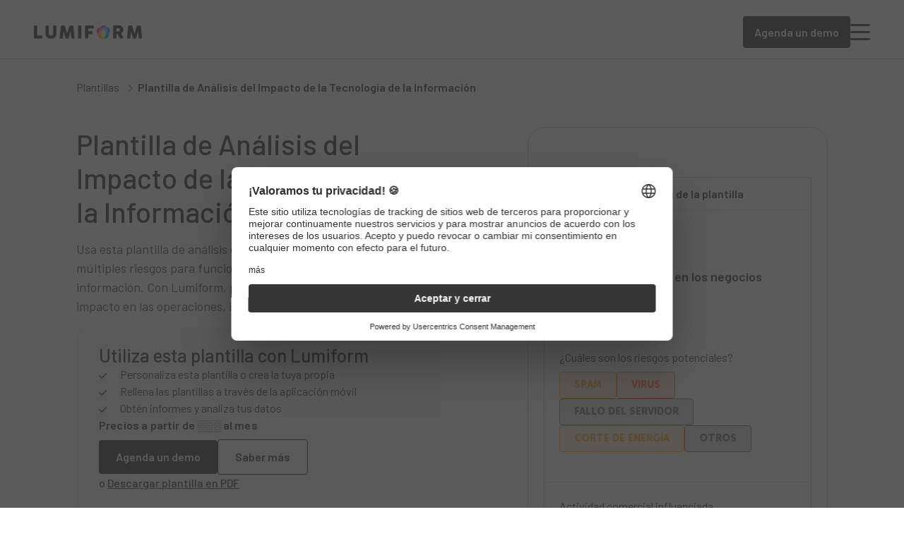

--- FILE ---
content_type: text/html; charset=utf-8
request_url: https://lumiformapp.com/es/plantillas/plantilla-de-analisis-del-impacto-de-la-tecnologia-de-la-informacion_24721
body_size: 43014
content:
<!DOCTYPE html>
<html lang="es">
  <!--suppress HtmlRequiredTitleElement -->
  <head>
    <meta charset="UTF-8">
    <link rel="shortcut icon" href="/favicon.ico" type="image/x-icon" />
    <link rel="apple-touch-icon" href="/touch-icon-512.png" />
    <meta name="viewport" content="width=device-width, initial-scale=1.0">
    <link rel="preconnect" href="https://fonts.gstatic.com" />
    <link rel="preconnect" href="https://fonts.googleapis.com" />

    <link rel="modulepreload" crossorigin href="/assets/Template-DO3Rp-8M.js"><link rel="modulepreload" crossorigin href="/assets/GreyPanel-B12znrN8.js"><link rel="modulepreload" crossorigin href="/assets/Column8-D9DiEPFZ.js">
    
    <title>Plantilla Impacto TIC: Análisis del Impacto de la tecnología de información</title>
<meta name="description" content="Plantilla digital para el Análisis BIA del Negocio y TIC | Evalúa impactos y riesgos con Lumiform: Software para Auditoría GRATUITO">
<meta name="twitter:card" content="summary_large_image">
<meta name="article:published_time" content="https://www.facebook.com/Lumiform-105604394376933/">
<meta name="article:modified_time" content="2024-07-04T08:23:42+00:00">
<meta property="og:locale" content="es_ES">
<meta property="og:type" content="article">
<meta property="og:title" content="Plantilla de Análisis del Impacto de la Tecnología de la Información">
<meta property="og:description" content="Plantilla digital para el Análisis BIA del Negocio y TIC | Evalúa impactos y riesgos con Lumiform: Software para Auditoría GRATUITO">
<meta property="og:url" content="https://lumiformapp.com/es/plantillas/plantilla-de-analisis-del-impacto-de-la-tecnologia-de-la-informacion_24721">
<meta property="og:site_name" content="Lumiform">
<meta property="og:image" content="https://lumiformapp.com/wp-content/uploads/2024/03/aa436de0-714b-48d9-948c-b64030549b4b.jpg">
<meta property="og:image:height" content="900">
<meta property="og:image:width" content="1600">
<meta property="og:image:type" content="image/jpeg">
<meta name="robots" content="index, follow, max-image-preview:large, max-snippet:-1, max-video-preview:-1">
<script type="application/ld+json">{"@context":"https://schema.org","@graph":[{"@type":"WebPage","@id":"https://lumiformapp.com/es/plantillas/plantilla-de-analisis-del-impacto-de-la-tecnologia-de-la-informacion_24721","url":"https://lumiformapp.com/es/plantillas/plantilla-de-analisis-del-impacto-de-la-tecnologia-de-la-informacion_24721","name":"Plantilla Impacto TIC: Análisis del Impacto de la tecnología de información","isPartOf":{"@id":"https://lumiformapp.com/es#website"},"primaryImageOfPage":{"@id":"https://lumiformapp.com/es/plantillas/plantilla-de-analisis-del-impacto-de-la-tecnologia-de-la-informacion_24721#primaryimage"},"image":{"@id":"https://lumiformapp.com/es/plantillas/plantilla-de-analisis-del-impacto-de-la-tecnologia-de-la-informacion_24721#primaryimage"},"thumbnailUrl":"https://lumiformapp.com/wp-content/uploads/2024/03/aa436de0-714b-48d9-948c-b64030549b4b.jpg","datePublished":"2019-12-16T12:30:49+00:00","dateModified":"2024-07-04T08:23:42+00:00","description":"Plantilla digital para el Análisis BIA del Negocio y TIC | Evalúa impactos y riesgos con Lumiform: Software para Auditoría GRATUITO","breadcrumb":{"@id":"https://lumiformapp.com/es/plantillas/plantilla-de-analisis-del-impacto-de-la-tecnologia-de-la-informacion_24721#breadcrumb"},"inLanguage":"es","potentialAction":[{"@type":"ReadAction","target":["https://lumiformapp.com/es/plantillas/plantilla-de-analisis-del-impacto-de-la-tecnologia-de-la-informacion_24721"]}]},{"@type":"ImageObject","inLanguage":"es","@id":"https://lumiformapp.com/es/plantillas/plantilla-de-analisis-del-impacto-de-la-tecnologia-de-la-informacion_24721#primaryimage","url":"https://lumiformapp.com/wp-content/uploads/2024/03/aa436de0-714b-48d9-948c-b64030549b4b.jpg","contentUrl":"https://lumiformapp.com/wp-content/uploads/2024/03/aa436de0-714b-48d9-948c-b64030549b4b.jpg","width":1600,"height":900},{"@type":"BreadcrumbList","@id":"https://lumiformapp.com/es/plantillas/plantilla-de-analisis-del-impacto-de-la-tecnologia-de-la-informacion_24721#breadcrumb","itemListElement":[{"@type":"ListItem","position":1,"name":"Lumiform","item":"https://lumiformapp.com/es"},{"@type":"ListItem","position":2,"name":"Plantillas","item":"https://lumiformapp.com/es/plantillas"},{"@type":"ListItem","position":3,"name":"Plantilla de Análisis del Impacto de la Tecnología de la Información"}]},{"@type":"WebSite","@id":"https://lumiformapp.com/es#website","url":"https://lumiformapp.com/es","name":"Lumiform","description":"Quality management software, Safety app, Safety management software","publisher":{"@id":"https://lumiformapp.com/es#organization"},"potentialAction":[{"@type":"SearchAction","target":{"@type":"EntryPoint","urlTemplate":"https://lumiformapp.com/es?s={search_term_string}"},"query-input":"required name=search_term_string"}],"inLanguage":"es"},{"@type":"Organization","@id":"https://lumiformapp.com/es#organization","name":"Lumiform","url":"https://lumiformapp.com/es","logo":{"@type":"ImageObject","inLanguage":"es","@id":"https://lumiformapp.com/es#/schema/logo/image/","url":"https://lumiformapp.com/wp-content/uploads/2024/02/logo.svg","contentUrl":"https://lumiformapp.com/wp-content/uploads/2024/02/logo.svg","caption":"Lumiform"},"image":{"@id":"https://lumiformapp.com/es#/schema/logo/image/"},"sameAs":["https://www.facebook.com/Lumiform-105604394376933/","https://www.linkedin.com/company/lumiform/mycompany/verification/"]}]}</script>
<link rel="canonical" href="https://lumiformapp.com/es/plantillas/plantilla-de-analisis-del-impacto-de-la-tecnologia-de-la-informacion_24721">
<link rel="alternate" hreflang="de" href="https://lumiformapp.com/de/vorlagen/vorlage-fuer-die-it-auswirkungsanalyse_20826">
<link rel="alternate" hreflang="en" href="https://lumiformapp.com/templates/it-impact-analysis-template_16841">
<link rel="alternate" hreflang="es" href="https://lumiformapp.com/es/plantillas/plantilla-de-analisis-del-impacto-de-la-tecnologia-de-la-informacion_24721">
<link rel="alternate" hreflang="x-default" href="https://lumiformapp.com/templates/it-impact-analysis-template_16841">
    <script type="module" crossorigin src="/assets/index-CkeuWBQ2.js"></script>
    <link rel="stylesheet" crossorigin href="/assets/index-YXzKfexF.css">
  </head>
  <body>
    <div id="app"><!--[--><div class="menu-bg" style="display:none;"></div><header><nav class="main-navbar"><div data-allow-mismatch class="main-navbar__wrapper"><nav class="main-navbar__nav"><a class="main-navbar__logo-wrapper" href="/es"><img src="/images/logo.webp" alt="Lumiform" class="main-navbar__logo"></a><div style="" class="main-navbar__nav-links"><!--[--><a href="#" class="main-navbar__nav-link">Funciones <span></span></a><a href="#" class="main-navbar__nav-link">Soluciones <span></span></a><a href="#" class="main-navbar__nav-link">Recursos <span></span></a><a href="#" class="main-navbar__nav-link">Plantillas <span></span></a><a href="/es/enterprise" class="main-navbar__nav-link">Enterprise <!----></a><a href="/es/precios" class="main-navbar__nav-link">Precios <!----></a><!--]--></div></nav><nav style="display:none;" class="main-navbar__search-nav"><div class="lang-menu__container"><div class="lang-menu__input"><span class="lang-menu__globe"></span><span class="lang-menu__input-placeholder">Selecciona un idioma</span><a href="#" class="lang-menu__close"><span></span></a></div><div style="display:none;" class="lang-menu__dropdown"><!--[--><div class="lang-menu__dropdown-item"><span class="lang-menu__lang-name">English</span><span class="lang-menu__lang-code">en</span></div><div class="lang-menu__dropdown-item"><span class="lang-menu__lang-name">Deutsch</span><span class="lang-menu__lang-code">de</span></div><div class="lang-menu__dropdown-item"><span class="lang-menu__lang-name">Français</span><span class="lang-menu__lang-code">fr</span></div><div class="lang-menu__dropdown-item"><span class="lang-menu__lang-name">Español</span><span class="lang-menu__lang-code">es</span></div><div class="lang-menu__dropdown-item"><span class="lang-menu__lang-name">Português (BR)</span><span class="lang-menu__lang-code">pt-BR</span></div><!--]--></div></div></nav><div class="main-navbar__side-nav"><div class="main-navbar__side-nav-options"><div style=""><a href="#"><span></span><span class="lang-icon--current-language">es</span></a></div></div><div class="main-navbar__side-nav-separator"></div><div class="main-navbar__side-nav-links"><a class="main-navbar__side-nav-action" target="_blank" href="https://admin.lumiformapp.com/es/login">Iniciar sesión</a><a href="/book-a-meeting"><div class="button button__primary"><!--[-->Agenda un demo<!--]--></div></a><span class="main-navbar__side-nav-menu"></span></div></div><a href="/book-a-meeting" class="main-navbar--hide-mobile" style="display:none;"><div class="button button__primary"><!--[-->Agenda un demo<!--]--></div></a><div class="main-navbar__teleport" id="navbar-teleport"></div></div><nav class="mobile-menu" style="display:none;"><a class="mobile-menu__back-button" href="#" style="display:none;"><span></span><span>Volver</span></a><div class="lang-menu__container" style="display:none;"><!--[--><div class="lang-menu__dropdown-item"><span class="lang-menu__lang-name">English</span><span class="lang-menu__lang-code">en</span></div><div class="lang-menu__dropdown-item"><span class="lang-menu__lang-name">Deutsch</span><span class="lang-menu__lang-code">de</span></div><div class="lang-menu__dropdown-item"><span class="lang-menu__lang-name">Français</span><span class="lang-menu__lang-code">fr</span></div><div class="lang-menu__dropdown-item"><span class="lang-menu__lang-name">Español</span><span class="lang-menu__lang-code">es</span></div><div class="lang-menu__dropdown-item"><span class="lang-menu__lang-name">Português (BR)</span><span class="lang-menu__lang-code">pt-BR</span></div><!--]--></div><div class="mobile-menu__links" style=""><!--[--><a href="#" class="mobile-menu__nav-link">Funciones <span></span></a><a href="#" class="mobile-menu__nav-link">Soluciones <span></span></a><a href="#" class="mobile-menu__nav-link">Recursos <span></span></a><a href="#" class="mobile-menu__nav-link">Plantillas <span></span></a><a href="/es/enterprise" class="mobile-menu__nav-link">Enterprise <!----></a><a href="/es/precios" class="mobile-menu__nav-link">Precios <!----></a><!--]--></div><div class="mobile-menu__side-nav"><div class="mobile-menu__side-nav-links"><div class="button button__outline"><!--[--><a href="/book-a-meeting">Demostración gratuita</a><!--]--></div><div class="button button__outline"><!--[--><a href="https://admin.lumiformapp.com/es/login">Iniciar sesión</a><!--]--></div></div><div class="mobile-menu__footer"><div class="mobile-menu__side-nav-options"><div style=""><a href="#"><span></span><span class="lang-icon--current-language">es</span></a></div></div><div class="mobile-menu__footer-links"><a href="/book-a-meeting" class="mobile-menu__footer-link"><span>Reserva una demostración</span></a><a href="/demo-videos" class="mobile-menu__footer-link"><span>Ver vídeo de demostración</span></a><a href="/es/contacto" class="mobile-menu__footer-link"><span>Contacto ventas</span></a></div></div></div></nav><nav class="main-navbar__mega-menu" style="display:none;"><div class="main-navbar__mega-menu-content"><div class="main-navbar__mega-menu-item" style="display:none;"><!--[--><div class="main-navbar__mega-menu-item-content"><!--[--><div class="main-navbar__mega-menu-item-column"><!--[--><div class="main-navbar__mega-menu-item-title"><!--[-->Explora<!--]--></div><!--[--><a href="/es/recursos" class="main-navbar__mega-menu-item-link main-navbar__mega-menu-item-link--with-description"><span>Centro de recursos</span><span class="main-navbar__mega-menu-item-link-description">Depósito central de todos los recursos de Lumiform</span></a><a href="/es/casos-de-exito" class="main-navbar__mega-menu-item-link main-navbar__mega-menu-item-link--with-description"><span>Historias de clientes</span><span class="main-navbar__mega-menu-item-link-description">Éxitos y experiencias reales con Lumiform.</span></a><!--]--><!--]--></div><div class="main-navbar__mega-menu-item-column"><!--[--><div class="main-navbar__mega-menu-item-title"><!--[-->Aprender<!--]--></div><!--[--><a href="/es/recursos/colecciones-de-plantillas" class="main-navbar__mega-menu-item-link main-navbar__mega-menu-item-link--with-description"><span>Colecciones de plantillas</span><span class="main-navbar__mega-menu-item-link-description">Amplias colecciones de plantillas de buenas prácticas.</span></a><a href="/es/recursos/guia-de-temas" class="main-navbar__mega-menu-item-link main-navbar__mega-menu-item-link--with-description"><span>Guías temáticas</span><span class="main-navbar__mega-menu-item-link-description">Información exhaustiva sobre seguridad, calidad y excelencia.</span></a><a href="/lexicon" class="main-navbar__mega-menu-item-link main-navbar__mega-menu-item-link--with-description"><span>Léxico</span><span class="main-navbar__mega-menu-item-link-description">Definiciones clave para la calidad, la seguridad y el cumplimiento.</span></a><!--]--><!--]--></div><div class="main-navbar__mega-menu-item-column"><!--[--><div class="main-navbar__mega-menu-item-title"><!--[-->Soporte<!--]--></div><!--[--><a href="https://developer.lumiformapp.com" class="main-navbar__mega-menu-item-link main-navbar__mega-menu-item-link--with-description"><span>Guía del desarrollador</span><span class="main-navbar__mega-menu-item-link-description">Documentación técnica para desarrolladores.</span></a><a href="https://help.lumiformapp.com/en/knowledge" class="main-navbar__mega-menu-item-link main-navbar__mega-menu-item-link--with-description"><span>Centro de ayuda</span><span class="main-navbar__mega-menu-item-link-description">Ayuda para la incorporación y el dominio de la plataforma.</span></a><!--]--><!--]--></div><div class="main-navbar__mega-menu-item-column main-navbar__mega-menu-item-column-featured-reads"><!--[--><div class="main-navbar__mega-menu-item-title"><!--[-->Lecturas destacadas<!--]--></div><!--[--><div class="main-navbar__mega-menu-featured-read"><img alt="Cómo ser un buen gerente: Claves, estrategías y teoría de expertos" src="https://lumiformapp.com/wp-content/uploads/2024/11/getty-images-vFfqGkj70YY-unsplash-768x512.webp" srcset="https://lumiformapp.com/wp-content/uploads/2024/11/getty-images-vFfqGkj70YY-unsplash-300x200.webp 300w, https://lumiformapp.com/wp-content/uploads/2024/11/getty-images-vFfqGkj70YY-unsplash-1024x683.webp 1024w, https://lumiformapp.com/wp-content/uploads/2024/11/getty-images-vFfqGkj70YY-unsplash-768x512.webp 768w, https://lumiformapp.com/wp-content/uploads/2024/11/getty-images-vFfqGkj70YY-unsplash-1536x1024.webp 1536w, https://lumiformapp.com/wp-content/uploads/2024/11/getty-images-vFfqGkj70YY-unsplash.webp 1920w" sizes="181px" loading="lazy"><div class="main-navbar__mega-menu-featured-read-content"><p class="tags__tag main-navbar__mega-menu-featured-read-badge">Diario</p><p class="main-navbar__mega-menu-featured-read-title">Cómo ser un buen gerente: Claves, estrategías y teoría de expertos</p><div class="main-navbar__mega-menu-featured-read-actions"><div class="arrow-link"><a href="https://lumiformapp.com/es/revista-empresarial/como-ser-buen-gerente" target="_blank">Leer ahora <span class="arrow-link__seo-description"></span></a><span></span></div></div></div></div><div class="main-navbar__mega-menu-featured-read"><img alt="Gestión digital del fitness: BestFit revoluciona el flujo de trabajo y la garantía de calidad" src="https://lumiformapp.com/wp-content/uploads/2024/08/DSCF7594-picsandplan-AI-Fitness-Recklinghausen-Hochlamark-0122-768x512.webp" srcset="https://lumiformapp.com/wp-content/uploads/2024/08/DSCF7594-picsandplan-AI-Fitness-Recklinghausen-Hochlamark-0122-300x200.webp 300w, https://lumiformapp.com/wp-content/uploads/2024/08/DSCF7594-picsandplan-AI-Fitness-Recklinghausen-Hochlamark-0122-1024x683.webp 1024w, https://lumiformapp.com/wp-content/uploads/2024/08/DSCF7594-picsandplan-AI-Fitness-Recklinghausen-Hochlamark-0122-768x512.webp 768w, https://lumiformapp.com/wp-content/uploads/2024/08/DSCF7594-picsandplan-AI-Fitness-Recklinghausen-Hochlamark-0122-1536x1024.webp 1536w, https://lumiformapp.com/wp-content/uploads/2024/08/DSCF7594-picsandplan-AI-Fitness-Recklinghausen-Hochlamark-0122-2048x1365.webp 2048w, https://lumiformapp.com/wp-content/uploads/2024/08/DSCF7594-picsandplan-AI-Fitness-Recklinghausen-Hochlamark-0122-scaled.webp 2560w" sizes="181px" loading="lazy"><div class="main-navbar__mega-menu-featured-read-content"><p class="tags__tag main-navbar__mega-menu-featured-read-badge">Caso de éxito</p><p class="main-navbar__mega-menu-featured-read-title">Gestión digital del fitness: BestFit revoluciona el flujo de trabajo y la garantía de calidad</p><div class="main-navbar__mega-menu-featured-read-actions"><div class="arrow-link"><a href="https://lumiformapp.com/es/casos-de-exito/gestion-digital-del-fitness-con-bestfit" target="_blank">Leer ahora <span class="arrow-link__seo-description"></span></a><span></span></div></div></div></div><div class="main-navbar__mega-menu-featured-read"><img alt="Nota SOAP en fisioterapia: Explicación, guía y ejemplos" src="https://lumiformapp.com/wp-content/uploads/2024/07/getty-images-uA8AWHiwHGM-unsplash-768x512.webp" srcset="https://lumiformapp.com/wp-content/uploads/2024/07/getty-images-uA8AWHiwHGM-unsplash-300x200.webp 300w, https://lumiformapp.com/wp-content/uploads/2024/07/getty-images-uA8AWHiwHGM-unsplash-1024x683.webp 1024w, https://lumiformapp.com/wp-content/uploads/2024/07/getty-images-uA8AWHiwHGM-unsplash-768x512.webp 768w, https://lumiformapp.com/wp-content/uploads/2024/07/getty-images-uA8AWHiwHGM-unsplash-1536x1024.webp 1536w, https://lumiformapp.com/wp-content/uploads/2024/07/getty-images-uA8AWHiwHGM-unsplash.webp 1920w" sizes="181px" loading="lazy"><div class="main-navbar__mega-menu-featured-read-content"><p class="tags__tag main-navbar__mega-menu-featured-read-badge">Guía de temas</p><p class="main-navbar__mega-menu-featured-read-title">Nota SOAP en fisioterapia: Explicación, guía y ejemplos</p><div class="main-navbar__mega-menu-featured-read-actions"><div class="arrow-link"><a href="https://lumiformapp.com/es/guides/que-es-una-nota-soap" target="_blank">Leer ahora <span class="arrow-link__seo-description"></span></a><span></span></div></div></div></div><!--]--><!--]--></div><!--]--></div><div class="main-navbar__mega-menu-item-footer"><div class="main-navbar__mega-menu-item-footer-wrapper"><!--[--><a href="/book-a-meeting" class="main-navbar__mega-menu-item-footer-link"><span>Reserva una demostración</span><span></span></a><a href="/demo-videos" class="main-navbar__mega-menu-item-footer-link"><span>Ver vídeo de demostración</span><span></span></a><a href="/es/contacto" class="main-navbar__mega-menu-item-footer-link"><span>Contacto ventas</span><span></span></a><!--]--></div></div><!--]--></div><div class="main-navbar__mega-menu-item" style="display:none;"><!--[--><div class="main-navbar__mega-menu-item-content"><!--[--><div class="main-navbar__mega-menu-item-column"><!--[--><div class="main-navbar__mega-menu-item-title"><!--[-->Por industria<!--]--></div><!--[--><a href="https://lumiformapp.com/es/soluciones-industria/alimentacion-y-hosteleria" class="main-navbar__mega-menu-item-link"><span>Hostelería</span><!----></a><a href="https://lumiformapp.com/es/soluciones-industria/fabricacion" class="main-navbar__mega-menu-item-link"><span>Fabricación</span><!----></a><a href="https://lumiformapp.com/es/soluciones-industria/construccion" class="main-navbar__mega-menu-item-link"><span>Construcción</span><!----></a><a href="https://lumiformapp.com/es/soluciones-industria/commercial" class="main-navbar__mega-menu-item-link"><span>Sector minorista</span><!----></a><a href="https://lumiformapp.com/es/soluciones-industria/transporte-logistica" class="main-navbar__mega-menu-item-link"><span>Logística y transporte</span><!----></a><a href="https://lumiformapp.com/es/soluciones-industria/gestion-de-instalaciones" class="main-navbar__mega-menu-item-link"><span>Gestión de instalaciones</span><!----></a><!--]--><a href="/es/soluciones-industria" class="main-navbar__mega-menu-item-link-summary"><span>Ver todas las industrias</span><span></span></a><!--]--></div><div class="main-navbar__mega-menu-item-column"><!--[--><div class="main-navbar__mega-menu-item-title"><!--[-->Por necesidades empresariales<!--]--></div><!--[--><a href="https://lumiformapp.com/es/necesidades-empresariales/salud-y-seguridad" class="main-navbar__mega-menu-item-link"><span>Seguridad laboral</span><!----></a><a href="https://lumiformapp.com/es/necesidades-empresariales/calidad" class="main-navbar__mega-menu-item-link"><span>Calidad en el trabajo</span><!----></a><a href="https://lumiformapp.com/es/necesidades-empresariales/operational-excellence" class="main-navbar__mega-menu-item-link"><span>Operational excellence</span><!----></a><a href="https://lumiformapp.com/es/necesidades-empresariales/riesgo-y-cumplimiento" class="main-navbar__mega-menu-item-link"><span>Riesgo y cumplimiento</span><!----></a><!--]--><a href="/es/necesidades-empresariales" class="main-navbar__mega-menu-item-link-summary"><span>Ver todas las necesidades empresariales</span><span></span></a><!--]--></div><div class="main-navbar__mega-menu-item-column main-navbar__mega-menu-item-column-solutions-app-uses"><!--[--><div class="main-navbar__mega-menu-item-title"><!--[-->Por casos de uso<!--]--></div><div class="_grid_6qkwn_2 main-navbar__mega-menu-item-grid" style="--58402606:2;--5846f8ec:1;--755ab90b:16px;--e20f2b1e:0px;"><!--[--><!--[--><a href="/es/usos-de-la-app/software-de-tasaciones-inmobiliarias" class="main-navbar__mega-menu-item-link"><span>Software para inmobiliarias</span><!----></a><a href="/es/usos-de-la-app/app-para-personal-de-limpieza" class="main-navbar__mega-menu-item-link"><span>App para personal de limpieza</span><!----></a><a href="/es/usos-de-la-app/mystery-shopper-online-software" class="main-navbar__mega-menu-item-link"><span>Mystery shopper software</span><!----></a><a href="/es/usos-de-la-app/servicio-de-mantenimiento-de-edificios" class="main-navbar__mega-menu-item-link"><span>Software de mantenimiento de edificios</span><!----></a><a href="/es/usos-de-la-app/sistema-control-activos-fijos" class="main-navbar__mega-menu-item-link"><span>Sistema de control de activos fijos</span><!----></a><a href="/es/usos-de-la-app/app-de-inspeccion-de-montacargas" class="main-navbar__mega-menu-item-link"><span>App de inspección de montacargas</span><!----></a><a href="/es/usos-de-la-app/software-de-control-de-plagas" class="main-navbar__mega-menu-item-link"><span>Software de control de plagas</span><!----></a><a href="/es/usos-de-la-app/software-de-gestion-kaizen" class="main-navbar__mega-menu-item-link"><span>Software de gestión de calidad Kaizen</span><!----></a><a href="/es/usos-de-la-app/programa-de-auditoria-interna" class="main-navbar__mega-menu-item-link"><span>Programa de auditoria interna</span><!----></a><a href="/es/usos-de-la-app/app-de-gestion-de-riesgos" class="main-navbar__mega-menu-item-link"><span>App de gestion de riesgos</span><!----></a><a href="/es/usos-de-la-app/programa-de-salud-ocupacional" class="main-navbar__mega-menu-item-link"><span>Programa de salud ocupacional</span><!----></a><a href="/es/usos-de-la-app/programa-haccp" class="main-navbar__mega-menu-item-link"><span>Programa HACCP</span><!----></a><!--]--><!--]--></div><a href="/es/usos-de-la-app" class="main-navbar__mega-menu-item-link-summary"><span>Ver todos los casos de uso</span><span></span></a><!--]--></div><!--]--></div><div class="main-navbar__mega-menu-item-footer"><div class="main-navbar__mega-menu-item-footer-wrapper"><!--[--><a href="/book-a-meeting" class="main-navbar__mega-menu-item-footer-link"><span>Reserva una demostración</span><span></span></a><a href="/demo-videos" class="main-navbar__mega-menu-item-footer-link"><span>Ver vídeo de demostración</span><span></span></a><a href="/es/contacto" class="main-navbar__mega-menu-item-footer-link"><span>Contacto ventas</span><span></span></a><!--]--></div></div><!--]--></div><div class="main-navbar__mega-menu-item main-navbar__mega-menu-item-templates" style="display:none;"><!--[--><div class="main-navbar__mega-menu-item-content"><!--[--><div class="main-navbar__mega-menu-item-column"><!--[--><div class="main-navbar__mega-menu-item-title"><!--[-->Visión general<!--]--></div><!--[--><a href="/es/plantillas" class="main-navbar__mega-menu-item-link main-navbar__mega-menu-item-link--with-description"><span>Biblioteca de plantillas</span><span class="main-navbar__mega-menu-item-link-description">Descubre más de 12.000 plantillas gratuitas, listas para usar y comprobadas por expertos.</span></a><!--]--><!--]--></div><div class="main-navbar__mega-menu-item-column"><!--[--><div class="main-navbar__mega-menu-item-title"><!--[-->Casos prácticos<!--]--></div><!--[--><a href="/es/tipos-de-plantilla/garantia-de-calidad" class="main-navbar__mega-menu-item-link"><span>Garantía de calidad</span><!----></a><a href="/es/tipos-de-plantilla/plan-de-mantenimiento" class="main-navbar__mega-menu-item-link"><span>Mantenimiento</span><!----></a><a href="/es/tipos-de-plantilla/inspeccion-de-seguridad" class="main-navbar__mega-menu-item-link"><span>Seguridad</span><!----></a><a href="/es/tipos-de-plantilla/informe-de-incidencia" class="main-navbar__mega-menu-item-link"><span>Gestíon de incidentes</span><!----></a><a href="/es/tipos-de-plantilla/evaluacion-de-riesgos" class="main-navbar__mega-menu-item-link"><span>Evaluación de riesgos</span><!----></a><!--]--><!--]--></div><div class="main-navbar__mega-menu-item-column"><!--[--><div class="main-navbar__mega-menu-item-title"><!--[-->Necesidades empresariales<!--]--></div><!--[--><a href="https://lumiformapp.com/es/necesidades-empresariales/salud-y-seguridad" class="main-navbar__mega-menu-item-link"><span>Seguridad laboral</span><!----></a><a href="https://lumiformapp.com/es/necesidades-empresariales/calidad" class="main-navbar__mega-menu-item-link"><span>Calidad</span><!----></a><a href="https://lumiformapp.com/es/necesidades-empresariales/operational-excellence" class="main-navbar__mega-menu-item-link"><span>Operational excellence</span><!----></a><a href="https://lumiformapp.com/es/necesidades-empresariales/riesgo-y-cumplimiento" class="main-navbar__mega-menu-item-link"><span>Riesgo y cumplimiento</span><!----></a><!--]--><!--]--></div><div class="main-navbar__mega-menu-item-column"><!--[--><div class="main-navbar__mega-menu-item-title"><!--[-->Industrias<!--]--></div><!--[--><a href="https://lumiformapp.com/es/soluciones-industria/alimentacion-y-hosteleria" class="main-navbar__mega-menu-item-link"><span>Hostelería</span><!----></a><a href="https://lumiformapp.com/es/soluciones-industria/fabricacion" class="main-navbar__mega-menu-item-link"><span>Fabricación</span><!----></a><a href="https://lumiformapp.com/es/soluciones-industria/commercial" class="main-navbar__mega-menu-item-link"><span>Sector minorista</span><!----></a><a href="https://lumiformapp.com/es/soluciones-industria/transporte-logistica" class="main-navbar__mega-menu-item-link"><span>Logística y transporte</span><!----></a><a href="https://lumiformapp.com/es/soluciones-industria/construccion" class="main-navbar__mega-menu-item-link"><span>Construcción</span><!----></a><a href="https://lumiformapp.com/es/soluciones-industria/gestion-de-instalaciones" class="main-navbar__mega-menu-item-link"><span>Gestión de instalaciones</span><!----></a><!--]--><!--]--></div><!--]--></div><div class="main-navbar__mega-menu-item-footer"><div class="main-navbar__mega-menu-item-footer-wrapper"><!--[--><a href="/book-a-meeting" class="main-navbar__mega-menu-item-footer-link"><span>Reserva una demostración</span><span></span></a><a href="/demo-videos" class="main-navbar__mega-menu-item-footer-link"><span>Ver vídeo de demostración</span><span></span></a><a href="/es/contacto" class="main-navbar__mega-menu-item-footer-link"><span>Contacto ventas</span><span></span></a><!--]--></div></div><!--]--></div><div class="main-navbar__mega-menu-item" style="display:none;"><!--[--><div class="main-navbar__mega-menu-item-content"><!--[--><div class="main-navbar__mega-menu-item-column main-navbar__mega-menu-item-column-overview"><!--[--><div class="main-navbar__mega-menu-item-title main-navbar__mega-menu-item-title-features"><!--[-->Resumen<!--]--></div><!--[--><a href="https://lumiformapp.com/es/producto" class="main-navbar__mega-menu-item-link"><span>Resumen del producto</span><!----></a><a href="https://lumiformapp.com/es/funciones" class="main-navbar__mega-menu-item-link"><span>Todas las funciones</span><!----></a><!--]--><!--]--></div><div class="main-navbar__mega-menu-item-column main-navbar__mega-menu-item-column-capabilities"><!--[--><div class="main-navbar__mega-menu-item-title main-navbar__mega-menu-item-title-capabilities"><!--[-->Capacidades<!--]--></div><div class="_grid_6qkwn_2 main-navbar__mega-menu-item-grid" style="--58402606:4;--5846f8ec:1;--755ab90b:40px;--e20f2b1e:24px;"><!--[--><div><div class="main-navbar__mega-menu-item-title main-navbar__mega-menu-item-subtitle"><!--[-->Digitaliza<!--]--></div><!--[--><a href="https://lumiformapp.com/es/producto/creador-de-formularios" class="main-navbar__mega-menu-item-link"><span>Creador de formularios</span><!----></a><a href="https://lumiformapp.com/es/producto/aplicacion-movil" class="main-navbar__mega-menu-item-link"><span>Aplicación móvil</span><!----></a><a href="https://lumiformapp.com/es/producto/acciones" class="main-navbar__mega-menu-item-link"><span>Acciones</span><!----></a><!--]--></div><div><div class="main-navbar__mega-menu-item-title main-navbar__mega-menu-item-subtitle"><!--[-->Automatizar<!--]--></div><!--[--><a href="https://lumiformapp.com/es/producto/workflow-automation" class="main-navbar__mega-menu-item-link"><span>Automatización del flujo de trabajo</span><!----></a><a href="/es/producto/aprobaciones" class="main-navbar__mega-menu-item-link"><span>Aprobaciones</span><!----></a><a href="/es/integraciones" class="main-navbar__mega-menu-item-link"><span>Integraciones</span><!----></a><a href="/es/producto/ia" class="main-navbar__mega-menu-item-link"><span>IA en todas partes</span><!----></a><!--]--></div><div class="main-navbar__mega-menu-item-grid--span-2"><div class="main-navbar__mega-menu-item-title main-navbar__mega-menu-item-subtitle"><!--[-->Transparencia y responsabilidad<!--]--></div><!--[--><a href="https://lumiformapp.com/es/producto/informes" class="main-navbar__mega-menu-item-link"><span>Informes</span><!----></a><a href="https://lumiformapp.com/es/producto/analitica" class="main-navbar__mega-menu-item-link"><span>Analítica</span><!----></a><!--]--><div class="main-navbar__mega-menu-item-title main-navbar__mega-menu-item-subtitle main-navbar__mega-menu-item-subtitle--last"><!--[-->Orquestar<!--]--></div><!--[--><a href="https://lumiformapp.com/es/producto/administracion" class="main-navbar__mega-menu-item-link"><span>Administración</span><!----></a><!--]--></div><!--]--></div><!--]--></div><!--]--></div><div class="main-navbar__mega-menu-item-footer"><div class="main-navbar__mega-menu-item-footer-wrapper"><!--[--><a href="/book-a-meeting" class="main-navbar__mega-menu-item-footer-link"><span>Reserva una demostración</span><span></span></a><a href="/demo-videos" class="main-navbar__mega-menu-item-footer-link"><span>Ver vídeo de demostración</span><span></span></a><a href="/es/contacto" class="main-navbar__mega-menu-item-footer-link"><span>Contacto ventas</span><span></span></a><!--]--></div></div><!--]--></div></div></nav></nav></header><div class="menu-bg-wrapper"><main class="template page"><!----><div class="breadcrumbs"><!----><!--[--><div class="breadcrumbs__breadcrumb"><a class="breadcrumbs__breadcrumb-link" href="/es/plantillas">Plantillas</a><span class="breadcrumbs__separator"><span></span></span></div><div class="breadcrumbs__breadcrumb"><span class="breadcrumbs__breadcrumb-link">Plantilla de Análisis del Impacto de la Tecnología de la Información</span><span class="breadcrumbs__separator"><span></span></span></div><!--]--></div><header class="template__header show-mobile"><h1 class="template__header-title">Plantilla de Análisis del Impacto de la Tecnología de la Información</h1><div class="template__header-excerpt"><p>Usa esta plantilla de análisis del impacto de la TI para evaluar múltiples riesgos para funciones específicas de la tecnología de la información. Con Lumiform, podrás sacar conclusiones sobre el impacto en las operaciones, incluidas las pérdidas financieras.</p>
</div></header><div class="grey-panel template__ad-wrapper show-mobile"><!--[--><div class="template__ad"><h4>Utiliza esta plantilla con Lumiform</h4><ul><!--[--><li><span></span> Personaliza esta plantilla o crea la tuya propia</li><li><span></span> Rellena las plantillas a través de la aplicación móvil</li><li><span></span> Obtén informes y analiza tus datos</li><!--]--></ul><div class="template__ad-prices">Precios a partir de ░░░ al mes</div><div class="template__ad-buttons"><a href="/book-a-meeting"><div class="button button__primary button__arrow-effect"><!--[-->Agenda un demo<!--]--></div></a><a href="/es/producto"><div class="button button__outline-transparent button__arrow-effect"><!--[-->Saber más<!--]--></div></a><!--[--><a class="template__header-buttons-download" href="#">o <u>Descargar plantilla en PDF</u></a><!----><!----><!--]--></div></div><!--]--></div><div class="single-sidebar-layout right-sidebar-layout"><div class="single-sidebar-layout__content"><!--[--><header class="template__header hide-mobile"><div class="template__header-title">Plantilla de Análisis del Impacto de la Tecnología de la Información</div><div class="template__header-excerpt"><p>Usa esta plantilla de análisis del impacto de la TI para evaluar múltiples riesgos para funciones específicas de la tecnología de la información. Con Lumiform, podrás sacar conclusiones sobre el impacto en las operaciones, incluidas las pérdidas financieras.</p>
</div></header><div class="grey-panel template__ad-wrapper hide-mobile"><!--[--><div class="template__ad"><h4>Utiliza esta plantilla con Lumiform</h4><ul><!--[--><li><span></span> Personaliza esta plantilla o crea la tuya propia</li><li><span></span> Rellena las plantillas a través de la aplicación móvil</li><li><span></span> Obtén informes y analiza tus datos</li><!--]--></ul><div class="template__ad-prices">Precios a partir de ░░░ al mes</div><div class="template__ad-buttons"><a href="/book-a-meeting"><div class="button button__primary button__arrow-effect"><!--[-->Agenda un demo<!--]--></div></a><a href="/es/producto"><div class="button button__outline-transparent button__arrow-effect"><!--[-->Saber más<!--]--></div></a><!--[--><a class="template__header-buttons-download" href="#">o <u>Descargar plantilla en PDF</u></a><!----><!----><!--]--></div></div><!--]--></div><div class="template__slots-spacer"></div><div class="article__content">

<p>Con esta plantilla de análisis del impacto de la TI se pueden <strong>evaluar múltiples riesgos</strong> para funciones específicas de la tecnología de la información. Con el uso de esta lista digital de comprobación, podrás <strong>sacar conclusiones</strong> sobre el impacto en las operaciones, incluidas las pérdidas financieras.</p>


<p>Además, si quieres evaluar proactivamente la seguridad e integridad de las redes de tu organización, <a href="https://lumiformapp.com/es/plantillas/lista-de-verificacion-de-la-auditoria-de-la-red_24374">puedes utilizar esta plantilla</a>.</p>


<p>Tu equipo y tú pueden rellenar las listas de control digital desde su dispositivo móvil, estando o no conectados al internet, para realizar los controles in situ con facilidad. Pueden <a href="https://lumiformapp.com/es/producto/crear-formularios">personalizar esta lista</a> desde un computador si así lo desean. La idea es contar con lista de control hechas a la medida. Si tu lista es muy larga, no te preocupes. Nosotros digitalizamos tus listas por ti.</p>
</div><div class="tags"><h2 class="tags__title">Categorías relacionadas</h2><ul class="tags__list"><!--[--><li><a class="tags__tag tags__tag--clickable" href="/es/plantillas-empresa-necesidad/riesgo-y-cumplimiento">Plantillas para la gestión de riesgos y cumplimiento</a></li><li><a class="tags__tag tags__tag--clickable" href="/es/plantilla-industria/tic">Plantillas para la industria de TIC</a></li><li><a class="tags__tag tags__tag--clickable" href="/es/tipos-de-plantilla/procesos-empresariales">Plantillas para procesos empresariales</a></li><!--]--></ul></div><div class="template__author"><h2 class="template__author-title">Creado por</h2><div class="article__attributes-author"><img data-src="https://lumiformapp.com/wp-content/uploads/2024/07/cropped-IMG_3858-rotated-1.jpg" class="article__attributes-author-avatar" alt="Author Name" width="32" height="32"><span class="article__attributes-author-name"> Nicky Liedtke</span></div></div><!--]--></div><div class="single-sidebar-layout__sidebar"><!--[--><div class="template-ipad"><div class="template-ipad__inner"><!--[--><div class="checklist-preview"><div class="checklist-preview__intro">Vista previa de la plantilla</div><!--[--><!----><div class="checklist-preview__heading-page" type="page_heading">Inspección</div><div class="checklist-preview__heading-section" type="section_heading">Análisis del impacto en los negocios</div><div class="checklist-preview__instruction" type="instruction">Elementos de BIA:</div><div class="checklist-preview__question" type="list"><div class="checklist-preview__question-header">¿Cuáles son los riesgos potenciales?</div><div class="checklist-preview__question-response"><!--[--><!--[--><button style="color:#FDAC43;border-color:#FDAC43;background-color:rgba(253, 172, 67, 0.2);" class="checklist-preview__list-response btn border normal-case" type="button">Spam</button><button style="color:#FF6E44;border-color:#FF6E44;background-color:rgba(255, 110, 68, 0.2);" class="checklist-preview__list-response btn border normal-case" type="button">Virus</button><button style="color:#777777;border-color:#777777;background-color:rgba(119, 119, 119, 0.2);" class="checklist-preview__list-response btn border normal-case" type="button">Fallo del servidor</button><button style="color:#FDAC43;border-color:#FDAC43;background-color:rgba(253, 172, 67, 0.2);" class="checklist-preview__list-response btn border normal-case" type="button">Corte de energía</button><button style="color:#777777;border-color:#777777;background-color:rgba(119, 119, 119, 0.2);" class="checklist-preview__list-response btn border normal-case" type="button">Otros</button><!--]--><!--]--></div></div><div class="checklist-preview__question" type="text"><div class="checklist-preview__question-header">Actividad comercial influenciada.</div><div class="checklist-preview__question-response"><!--[--><input readonly placeholder="Introduce texto"><!--]--></div></div><div class="checklist-preview__question" type="text"><div class="checklist-preview__question-header">¿Alguna posible pérdida financiera?</div><div class="checklist-preview__question-response"><!--[--><input readonly placeholder="Introduce texto"><!--]--></div></div><div class="checklist-preview__question" type="text"><div class="checklist-preview__question-header">¿Cuáles son las actividades preventivas?</div><div class="checklist-preview__question-response"><!--[--><input readonly placeholder="Introduce texto"><!--]--></div></div><div class="checklist-preview__question" type="text"><div class="checklist-preview__question-header">¿Cuánto tiempo necesitará para recuperarse? (mínimo)</div><div class="checklist-preview__question-response"><!--[--><input readonly placeholder="Introduce texto"><!--]--></div></div><div class="checklist-preview__heading-section" type="section_heading">Finalización</div><div class="checklist-preview__question" type="signature"><div class="checklist-preview__question-header">Nombre completo y firma del auditor</div><div class="checklist-preview__question-response"><!--[--><textarea class="checklist-preview__question-response--signature" readonly></textarea><!--]--></div></div><!--]--></div><!--]--></div><div class="template-ipad__circle"></div></div><div class="template__downloads">Esta plantilla se descargó <b>94 veces</b></div><!--]--></div></div><hr class="app-line"><aside class="more-templates"><h2 class="more-templates__title">Más plantillas como ésta</h2><div class="more-templates__list"><!--[--><a class="more-templates__template" href="/es/plantillas/plantilla-de-evaluacion-de-riesgos-de-tic_24722"><div class="more-templates__template-image"><img loading="lazy" src="/images/fallback-image-template.webp" alt="Riesgos de TIC: Evaluación"></div><div class="more-templates__template-block"><div class="more-templates__template-title">Riesgos de TIC: Evaluación</div><div class="more-templates__template-description">Utiliza esta plantilla para realizar evaluaciones de los riesgos y la vulnerabilidad de la seguridad de la información.</div><div class="more-templates__template-tag">Plantillas para la evaluación de riesgos</div></div></a><a class="more-templates__template" href="/es/plantillas/formulario-de-admision-de-nuevos-clientes_24725"><div class="more-templates__template-image"><img loading="lazy" src="/images/fallback-image-template.webp" alt="Primera Reunión con Cliente"></div><div class="more-templates__template-block"><div class="more-templates__template-title">Primera Reunión con Cliente</div><div class="more-templates__template-description">Usa esta plantilla de tema por tratar en tu primera reunión con tu cliente nuevo. Esta plantilla te servirá como un guía clara que tu cliente se sienta en buenas manos desde el primer día.</div><div class="more-templates__template-tag">Plantillas para procesos empresariales</div></div></a><a class="more-templates__template" href="/es/plantillas/lista-de-verificacion-de-la-debida-diligencia-tecnica-para-la-tecnologia-de-la-informacion-y-el-software_24733"><div class="more-templates__template-image"><img loading="lazy" src="/images/fallback-image-template.webp" alt="Lista de verificación para la tecnología de la información y el software"></div><div class="more-templates__template-block"><div class="more-templates__template-title">Lista de verificación para la tecnología de la información y el software</div><div class="more-templates__template-description">Utilice esta plantilla para utilizar una lista de verificación de diligencia debida técnica para supervisar las inversiones en tecnología de la información en busca de factores clave de antemano.</div><div class="more-templates__template-tag">Plantillas para la evaluación de riesgos</div></div></a><!--]--></div></aside><hr class="app-line app-line--mt"><!--[--><!--[--><!--]--><aside class="related-resources"><h2 class="related-resources__title">Recursos relacionados</h2><p class="related-resources__subtitle">Accede a recursos para maximizar seguridad, calidad y excelencia, con guías detalladas, plantillas y casos reales.</p><div class="related-resources__list"><!----><div class="related-resources__block"><p class="related-resources__block-title">Colecciones de plantillas</p><p class="related-resources__block-subtitle">Consulta colecciones completas de plantillas de mejores prácticas.</p><div class="related-resources__links"><!--[--><a class="related-resources__link" href="/es/checklists-recursos/analisis-de-impacto-al-negocio"><span></span><span>Análisis de impacto al negocio BIA: Plantillas digitables editables</span></a><!--]--></div><div class="arrow-link related-resources__link-all"><a href="/es/recursos/colecciones-de-plantillas">Ver todas las colecciones de plantillas <span class="arrow-link__seo-description"></span></a><span></span></div></div><!----><!----></div></aside><!--[--><!--]--><!--]--><div class="column-8"><div><!--[--><!----><div class="article__outro-author"><div class="article__outro-author-image"><img width="128" height="128" src="https://lumiformapp.com/wp-content/uploads/2024/07/cropped-IMG_3858-rotated-1.jpg" alt="Author" loading="lazy"><a class="article__outro-author-linkedin" href="https://www.linkedin.com/in/nicola-samira-liedtke/" target="_blank" rel="noopener noreferrer" title="LinkedIn"><span></span></a></div><div class="article__outro-author-text"><div class="article__outro-author-title">Nicky Liedtke</div> Nicky es redactora de contenido e investigadora para Lumiform. Con su experiencia en redacción de contenido y copywriting, crea contenido de alta calidad sobre una variedad de temas relevantes. Su objetivo es promover la seguridad en el lugar de trabajo, la excelencia operativa sostenible y la mejora continua en sus artículos. Le apasiona comunicar cómo la tecnología puede tener un impacto positivo en el medio ambiente y ayudar a las organizaciones a reducir el desperdicio de papel y alcanzar sus objetivos empresariales.</div></div><div class="template__legal">Esta plantilla, proporcionada por Lumiform, sirve como un ejemplo hipotético y un punto de partida para las empresas que utilizan nuestra plataforma. No es un sustituto del asesoramiento profesional. Las empresas deben consultar a profesionales cualificados para asegurar la adecuación y legalidad de esta plantilla en su contexto específico. Lumiform no se hace responsable de los errores, omisiones o acciones tomadas basadas en esta plantilla.</div><!--]--></div></div></main><footer class="main-footer"><div class="main-footer--wrapper"><div class="main-footer--wrapper-content"><div class="main-footer--logo-wrapper"><img class="main-footer--logo" data-src="/images/footer-logo.webp" width="26px" height="26px" alt="Lumiform logo"></div><div class="main-footer--wrapper-columns"><div class="main-footer--link-section"><span class="main-footer--link-section-title">Plataforma</span><!--[--><div class="main-footer--link-section-links"><!--[--><!--[--><a href="https://lumiformapp.com/es/" class="main-footer--link-section-link">Inicio</a><a href="https://lumiformapp.com/es/producto" class="main-footer--link-section-link">Producto</a><a href="https://lumiformapp.com/es/funciones" class="main-footer--link-section-link">Todas las funciones</a><a href="https://lumiformapp.com/es/precios" class="main-footer--link-section-link">Precios</a><a href="https://lumiformapp.com/es/enterprise" class="main-footer--link-section-link">Enterprise</a><a href="https://lumiformapp.com/es/confianza" class="main-footer--link-section-link">Confianza y seguridad</a><a href="https://lumiformapp.com/es/exito-cliente" class="main-footer--link-section-link">Éxito del cliente</a><a href="https://lumiformapp.com/es/descarga" class="main-footer--link-section-link">Descarga la aplicación Lumiform</a><a href="https://lumiformapp.com/demo-videos" class="main-footer--link-section-link">Vídeos de demostración</a><!--]--><!--]--></div><!--]--></div><div class="main-footer--link-section"><span class="main-footer--link-section-title">Soluciones</span><!--[--><!--[--><div class="main-footer--link-section-links"><!--[--><!--[--><a href="https://lumiformapp.com/es/soluciones-industria" class="main-footer--link-section-subsection-title">Industrias</a><!--[--><a href="https://lumiformapp.com/es/soluciones-industria/alimentacion-y-hosteleria" class="main-footer--link-section-link">Alimentación y hostelería</a><a href="https://lumiformapp.com/es/soluciones-industria/fabricacion" class="main-footer--link-section-link">Manufacturación</a><a href="https://lumiformapp.com/es/soluciones-industria/construccion" class="main-footer--link-section-link">Construcción</a><a href="https://lumiformapp.com/es/soluciones-industria/commercial" class="main-footer--link-section-link">Minoristas</a><a href="https://lumiformapp.com/es/soluciones-industria/transporte-logistica" class="main-footer--link-section-link">Transporte y logística</a><a href="https://lumiformapp.com/es/soluciones-industria/gestion-de-instalaciones" class="main-footer--link-section-link">Gestión de instalaciones</a><!--]--><!--]--><!--]--></div><div class="main-footer--link-section-links"><!--[--><!--[--><a href="https://lumiformapp.com#" class="main-footer--link-section-subsection-title">Necesidades empresariales</a><!--[--><a href="https://lumiformapp.com#" class="main-footer--link-section-link">Salud y seguridad</a><a href="https://lumiformapp.com#" class="main-footer--link-section-link">Calidad</a><a href="https://lumiformapp.com#" class="main-footer--link-section-link">Excelencia operativa</a><a href="https://lumiformapp.com#" class="main-footer--link-section-link">Gestión de riesgos y cumplimiento</a><!--]--><!--]--><!--]--></div><div class="main-footer--link-section-links"><!--[--><a href="https://lumiformapp.com/es/usos-de-la-app" class="main-footer--link-section-link">Usos de la aplicación</a><!--]--></div><!--]--><!--]--></div><div class="main-footer--link-section"><span class="main-footer--link-section-title">Aprender</span><!--[--><div class="main-footer--link-section-links"><!--[--><!--[--><a href="https://lumiformapp.com/resources/software-comparisons" class="main-footer--link-section-link">Comparaciones de software</a><a href="https://lumiformapp.com/es/recursos/colecciones-de-plantillas" class="main-footer--link-section-link">Colecciones de plantillas</a><a href="https://lumiformapp.com/es/recursos/guias-tematicas" class="main-footer--link-section-link">Guía de Temas</a><a href="https://lumiformapp.com/lexicon" class="main-footer--link-section-link">Léxico</a><a href="https://help.lumiformapp.com/en/knowledge" class="main-footer--link-section-link">Centro de ayuda</a><!--]--><!--]--></div><!--]--></div><div class="main-footer--link-section"><span class="main-footer--link-section-title">Recursos</span><!--[--><!--[--><div class="main-footer--link-section-links"><!--[--><!--[--><a href="https://lumiformapp.com/es/plantillas" class="main-footer--link-section-subsection-title">Plantillas Lumiform</a><!--[--><a href="https://lumiformapp.com/es/plantillas" class="main-footer--link-section-link">por industria</a><a href="https://lumiformapp.com/es/plantillas" class="main-footer--link-section-link">por caso de uso</a><a href="https://lumiformapp.com#" class="main-footer--link-section-link">por necesidad empresarial</a><!--]--><!--]--><!--]--></div><div class="main-footer--link-section-links"><!--[--><!--[--><!----><!--[--><a href="https://lumiformapp.com/es/recursos" class="main-footer--link-section-link">Centro de recursos</a><a href="https://lumiformapp.com/es/casos-de-exito" class="main-footer--link-section-link">Historias de clientes</a><a href="https://developer.lumiformapp.com/" class="main-footer--link-section-link">API para desarrolladores</a><a href="https://lumiformapp.com/es/integraciones" class="main-footer--link-section-link">Integraciones</a><!--]--><!--]--><!--]--></div><!--]--><!--]--></div><div class="main-footer--link-section"><span class="main-footer--link-section-title">Empresa</span><!--[--><div class="main-footer--link-section-links"><!--[--><!--[--><a href="https://lumiformapp.com/es/sobre" class="main-footer--link-section-link">Sobre nosotros</a><a href="https://join.com/companies/lumiform" class="main-footer--link-section-link">Empleo</a><a href="https://lumiformapp.com/es/legal/terminos-y-condiciones" class="main-footer--link-section-link">Legal</a><a href="https://lumiformapp.com/book-a-meeting" class="main-footer--link-section-link">Reserva una demo</a><a href="https://lumiformapp.com/es/contacto" class="main-footer--link-section-link">Contactar con ventas</a><!--]--><!--]--></div><!--]--></div></div></div></div><div class="footnote"><div class="footnote--content"><div class="footnote--links"><span class="footnote--links-year">© 2026 Lumiform</span><!--[--><a class="footnote--links-anchor" href="https://lumiformapp.com/es/legal/terminos-y-condiciones">Condiciones generales</a><a class="footnote--links-anchor" href="https://lumiformapp.com/es/legal/privacidad">Privacidad</a><a class="footnote--links-anchor" href="https://lumiformapp.com/es/legal/acuerdo-de-procesamiento-de-datos">Tratamiento de datos</a><a class="footnote--links-anchor" href="https://lumiformapp.com/sitemap_index.xml">Mapa del sitio</a><!--]--></div><div class="footnote--social-icons"><a href="https://www.youtube.com/channel/UCW6NjmFUIgvpyCVi_ccctjQ" target="_blank" rel="noopener noreferrer" aria-label="YouTube"><span></span></a><a href="https://twitter.com/lumiform1" target="_blank" rel="noopener noreferrer" aria-label="X-Twitter"><span></span></a><a href="https://www.linkedin.com/company/lumiform/" target="_blank" rel="noopener noreferrer" aria-label="LinkedIn"><span></span></a></div><div class="footnote--mobile-store-icons"><a href="https://apps.apple.com/us/app/lumiform/id1509975632" target="_blank" rel="noopener noreferrer"><img data-src="/images/appstore.webp" width="87px" height="31px" alt="App Store" title="Download app from App Store"></a><a href="https://play.google.com/store/apps/details?id=com.lumiformapp.android" target="_blank" rel="noopener noreferrer"><img data-src="/images/googleplay.webp" width="106px" height="29px" alt="Google play" title="Download app from Google Play"></a></div></div></div></footer><!----></div><!--]--></div>
  </body>
  <script>
    window.__INITIAL_STATE__ = (function(a,b,c,d,e,f,g,h,i,j,k,l,m,n,o,p,q,r,s,t,u,v,w,x,y,z,A,B,C,D,E,F,G,H,I,J,K,L,M,N,O,P,Q,R,S,T,U,V,W,X,Y,Z,_,$,aa,ab,ac,ad,ae,af,ag,ah,ai,aj,ak,al,am,an,ao,ap,aq,ar,as,at,au,av,aw,ax,ay,az,aA,aB,aC,aD,aE,aF,aG,aH,aI,aJ,aK,aL,aM,aN,aO,aP,aQ,aR,aS,aT,aU,aV,aW,aX,aY,aZ,a_,a$,ba,bb,bc,bd,be,bf,bg,bh,bi,bj,bk,bl,bm,bn,bo,bp,bq,br,bs,bt,bu,bv,bw,bx,by,bz,bA,bB,bC,bD,bE,bF,bG,bH,bI,bJ,bK,bL,bM,bN,bO,bP,bQ,bR,bS,bT,bU,bV,bW,bX,bY,bZ,b_,b$,ca,cb,cc,cd,ce,cf,cg,ch,ci,cj,ck,cl,cm,cn,co,cp,cq,cr,cs,ct,cu,cv,cw,cx,cy,cz,cA,cB,cC,cD,cE,cF,cG,cH,cI,cJ,cK,cL,cM,cN,cO,cP,cQ,cR,cS,cT,cU,cV,cW,cX,cY,cZ,c_,c$,da,db,dc,dd,de,df,dg,dh,di,dj,dk,dl,dm,dn,do0,dp,dq,dr,ds,dt,du,dv,dw,dx,dy,dz,dA,dB,dC,dD,dE,dF,dG,dH,dI,dJ,dK,dL,dM,dN,dO,dP,dQ,dR,dS,dT,dU,dV,dW,dX,dY,dZ,d_,d$,ea,eb,ec,ed,ee,ef,eg,eh,ei,ej){ch.id=12385;ch.post_title="Vorlage für die IT-Auswirkungsanalyse";ch.language=al;ch.slug="vorlage-fuer-die-it-auswirkungsanalyse_20826";ch.relative_url="\u002Fde\u002Fvorlagen\u002Fvorlage-fuer-die-it-auswirkungsanalyse_20826";ch.url="https:\u002F\u002Flumiformapp.com\u002Fde\u002Fvorlagen\u002Fvorlage-fuer-die-it-auswirkungsanalyse_20826";ci.id=6475;ci.post_title="Assess project risks with an IT impact analysis template";ci.language=m;ci.slug="it-impact-analysis-template_16841";ci.relative_url="\u002Ftemplates\u002Fit-impact-analysis-template_16841";ci.url="https:\u002F\u002Flumiformapp.com\u002Ftemplates\u002Fit-impact-analysis-template_16841";cj.id=bs;cj.post_title=aD;cj.language=c;cj.slug=ck;cj.relative_url="\u002Fes\u002Fplantillas\u002Fplantilla-de-analisis-del-impacto-de-la-tecnologia-de-la-informacion_24721";cj.url=H;return {headStore:{headEntries:void 0},useServerStore:{postLoadScripts:[{type:"text",content:"\n    (function(w, d, s, l, i) {\n      w[l] = w[l] || [];\n      w[l].push({\n        'gtm.start':\n          new Date().getTime(),\n        event: 'gtm.js',\n      });\n      var f = d.getElementsByTagName(s)[0],\n        j = d.createElement(s), dl = l != 'dataLayer' ? '&l=' + l : '';\n      j.defer = true;\n      j.src =\n        'https:\u002F\u002Fwww.googletagmanager.com\u002Fgtm.js?id=' + i + dl;\n      f.parentNode.insertBefore(j, f);\n    })(window, document, 'script', 'dataLayer', 'GTM-567Z89B');\n  "},{type:cg,content:"https:\u002F\u002Fwww.googletagmanager.com\u002Fgtag\u002Fjs?id=G-LX5924VJ1C"},{type:cg,content:"\u002F\u002Fjs.hsforms.net\u002Fforms\u002Fembed\u002Fv2.js"}],httpStatus:aC,redirect:j,dontCache:e},langStore:{lang:c,otherLanguagesLinks:{de:ch,en:ci,fr:j,es:cj,"pt-BR":j},availableLanguages:[m,al,"fr",c,"pt-BR"]},navbarMenuStore:{menus:[{menu:{id:1348,name:"New Navbar - Product - Overview - Español",location:"new-navbar-product-overview",slug:"new-navbar-product-overview-espanol",description:a},items:[{id:254329,title:"Resumen del producto",url:"https:\u002F\u002Flumiformapp.com\u002Fes\u002Fproducto",slug:"254329",parent:d,children:[]},{id:254330,title:cl,url:"https:\u002F\u002Flumiformapp.com\u002Fes\u002Ffunciones",slug:"254330",parent:d,children:[]}]},{menu:{id:1376,name:"New Navbar - Product - Digitize - Español",location:"new-navbar-product-digitize",slug:"new-navbar-product-digitize-espanol",description:a},items:[{id:254441,title:"Creador de formularios",url:"https:\u002F\u002Flumiformapp.com\u002Fes\u002Fproducto\u002Fcreador-de-formularios",slug:"254441",parent:d,children:[]},{id:254442,title:"Aplicación móvil",url:"https:\u002F\u002Flumiformapp.com\u002Fes\u002Fproducto\u002Faplicacion-movil",slug:"254442",parent:d,children:[]},{id:254443,title:"Acciones",url:"https:\u002F\u002Flumiformapp.com\u002Fes\u002Fproducto\u002Facciones",slug:"254443",parent:d,children:[]}]},{menu:{id:1380,name:"New Navbar - Product - Automate - Español",location:"new-navbar-product-automate",slug:"new-navbar-product-automate-espanol",description:a},items:[{id:254447,title:"Automatización del flujo de trabajo",url:"https:\u002F\u002Flumiformapp.com\u002Fes\u002Fproducto\u002Fworkflow-automation",slug:"254447",parent:d,children:[]},{id:293657,title:"Aprobaciones",url:"\u002Fes\u002Fproducto\u002Faprobaciones",slug:"aprobaciones",parent:d,children:[]},{id:270028,title:cm,url:cn,slug:"integraciones",parent:d,children:[]},{id:306471,title:"IA en todas partes",url:"\u002Fes\u002Fproducto\u002Fia",slug:"ia-en-todas-partes",parent:d,children:[]}]},{menu:{id:1384,name:"New Navbar - Product - Transparency - Español",location:"new-navbar-product-transparency",slug:"new-navbar-product-transparency-espanol",description:a},items:[{id:254454,title:"Informes",url:"https:\u002F\u002Flumiformapp.com\u002Fes\u002Fproducto\u002Finformes",slug:"254454",parent:d,children:[]},{id:254455,title:"Analítica",url:"https:\u002F\u002Flumiformapp.com\u002Fes\u002Fproducto\u002Fanalitica",slug:"254455",parent:d,children:[]}]},{menu:{id:1388,name:"New Navbar - Product - Orchestrate - Español",location:"new-navbar-product-orchestrate",slug:"new-navbar-product-orchestrate-espanol",description:a},items:[{id:254459,title:"Administración",url:"https:\u002F\u002Flumiformapp.com\u002Fes\u002Fproducto\u002Fadministracion",slug:"254459",parent:d,children:[]}]},{menu:{id:1352,name:"New Navbar - Solutions - Industries - Español",location:"new-navbar-solutions-industries",slug:"new-navbar-solutions-industries-espanol",description:a},items:[{id:254349,title:co,url:cp,slug:"254349",parent:d,children:[]},{id:254350,title:cq,url:cr,slug:"254350",parent:d,children:[]},{id:254351,title:bt,url:cs,slug:"254351",parent:d,children:[]},{id:254352,title:ct,url:cu,slug:"254352",parent:d,children:[]},{id:254353,title:cv,url:cw,slug:"254353",parent:d,children:[]},{id:254354,title:bu,url:cx,slug:"254354",parent:d,children:[]}]},{menu:{id:1356,name:"New Navbar - Solutions - Business needs - Español",location:"new-navbar-solutions-business-needs",slug:"new-navbar-solutions-business-needs-espanol",description:a},items:[{id:254367,title:cy,url:cz,slug:"254367",parent:d,children:[]},{id:254368,title:"Calidad en el trabajo",url:cA,slug:"254368",parent:d,children:[]},{id:254369,title:cB,url:cC,slug:"254369",parent:d,children:[]},{id:254370,title:cD,url:cE,slug:"254370",parent:d,children:[]}]},{menu:{id:1360,name:"New Navbar - Solutions - Use cases - Español",location:"new-navbar-solutions-use-cases",slug:"new-navbar-solutions-use-cases-espanol",description:a},items:[{id:254538,title:"Software para inmobiliarias",url:"\u002Fes\u002Fusos-de-la-app\u002Fsoftware-de-tasaciones-inmobiliarias",slug:"software-para-inmobiliarias",parent:d,children:[]},{id:254539,title:"App para personal de limpieza",url:"\u002Fes\u002Fusos-de-la-app\u002Fapp-para-personal-de-limpieza",slug:"app-para-personal-de-limpieza",parent:d,children:[]},{id:254540,title:"Mystery shopper software",url:"\u002Fes\u002Fusos-de-la-app\u002Fmystery-shopper-online-software",slug:"mystery-shopper-software",parent:d,children:[]},{id:254541,title:"Software de mantenimiento de edificios",url:"\u002Fes\u002Fusos-de-la-app\u002Fservicio-de-mantenimiento-de-edificios",slug:"software-de-mantenimiento-de-edificios",parent:d,children:[]},{id:254542,title:"Sistema de control de activos fijos",url:"\u002Fes\u002Fusos-de-la-app\u002Fsistema-control-activos-fijos",slug:"sistema-de-control-de-activos-fijos",parent:d,children:[]},{id:254543,title:"App de inspección de montacargas",url:"\u002Fes\u002Fusos-de-la-app\u002Fapp-de-inspeccion-de-montacargas",slug:"app-de-inspeccion-de-montacargas",parent:d,children:[]},{id:254544,title:"Software de control de plagas",url:"\u002Fes\u002Fusos-de-la-app\u002Fsoftware-de-control-de-plagas",slug:"software-de-control-de-plagas",parent:d,children:[]},{id:254545,title:"Software de gestión de calidad Kaizen",url:"\u002Fes\u002Fusos-de-la-app\u002Fsoftware-de-gestion-kaizen",slug:"software-de-gestion-de-calidad-kaizen",parent:d,children:[]},{id:254592,title:"Programa de auditoria interna",url:"\u002Fes\u002Fusos-de-la-app\u002Fprograma-de-auditoria-interna",slug:"programa-de-auditoria-interna",parent:d,children:[]},{id:254593,title:"App de gestion de riesgos",url:"\u002Fes\u002Fusos-de-la-app\u002Fapp-de-gestion-de-riesgos",slug:"app-de-gestion-de-riesgos",parent:d,children:[]},{id:254594,title:"Programa de salud ocupacional",url:"\u002Fes\u002Fusos-de-la-app\u002Fprograma-de-salud-ocupacional",slug:"programa-de-salud-ocupacional",parent:d,children:[]},{id:254595,title:"Programa HACCP",url:"\u002Fes\u002Fusos-de-la-app\u002Fprograma-haccp",slug:"programa-haccp",parent:d,children:[]}]},{menu:{id:1364,name:"New Navbar - Templates - Use cases - Español",location:"new-navbar-templates-use-cases",slug:"new-navbar-templates-use-cases-espanol",description:a},items:[{id:254384,title:"Garantía de calidad",url:"\u002Fes\u002Ftipos-de-plantilla\u002Fgarantia-de-calidad",slug:"iso-certification-5",parent:d,children:[]},{id:254385,title:"Mantenimiento",url:"\u002Fes\u002Ftipos-de-plantilla\u002Fplan-de-mantenimiento",slug:"fire-safety-5",parent:d,children:[]},{id:254386,title:"Seguridad",url:"\u002Fes\u002Ftipos-de-plantilla\u002Finspeccion-de-seguridad",slug:"gap-analysis-5",parent:d,children:[]},{id:254387,title:"Gestíon de incidentes",url:"\u002Fes\u002Ftipos-de-plantilla\u002Finforme-de-incidencia",slug:"quality-control-5",parent:d,children:[]},{id:254388,title:"Evaluación de riesgos",url:"\u002Fes\u002Ftipos-de-plantilla\u002Fevaluacion-de-riesgos",slug:"condition-report-2",parent:d,children:[]}]},{menu:{id:1368,name:"New Navbar - Templates - Business needs - Español",location:"new-navbar-templates-business-needs",slug:"new-navbar-templates-business-needs-espanol",description:a},items:[{id:254404,title:cy,url:cz,slug:"254404",parent:d,children:[]},{id:254405,title:cF,url:cA,slug:"254405",parent:d,children:[]},{id:254406,title:cB,url:cC,slug:"254406",parent:d,children:[]},{id:254407,title:cD,url:cE,slug:"254407",parent:d,children:[]}]},{menu:{id:1372,name:"New Navbar - Templates - Industries - Español",location:"new-navbar-templates-industries",slug:"new-navbar-templates-industries-espanol",description:a},items:[{id:254418,title:co,url:cp,slug:"254418",parent:d,children:[]},{id:254419,title:cq,url:cr,slug:"254419",parent:d,children:[]},{id:254420,title:ct,url:cu,slug:"254420",parent:d,children:[]},{id:254427,title:cv,url:cw,slug:"254427",parent:d,children:[]},{id:254428,title:bt,url:cs,slug:"254428",parent:d,children:[]},{id:254429,title:bu,url:cx,slug:"254429",parent:d,children:[]}]}],featuredReads:[{id:254243,date:aE,date_gmt:aE,guid:{rendered:"https:\u002F\u002Flumiformapp.com\u002F?post_type=navbar_featured_read&#038;p=254243"},modified:aE,modified_gmt:aE,slug:"como-ser-un-buen-gerente-claves-estrategias-y-teoria-de-expertos",status:x,type:aa,link:am,title:{rendered:bv},excerpt:{rendered:a,protected:e},featured_media:cG,template:a,class_list:["post-254243",aa,bw,aF,aG,aH],yoast_head:"\u003C!-- This site is optimized with the Yoast SEO Premium plugin v22.2 (Yoast SEO v22.8) - https:\u002F\u002Fyoast.com\u002Fwordpress\u002Fplugins\u002Fseo\u002F --\u003E\n\u003Ctitle\u003ECómo ser un buen gerente: Claves, estrategías y teoría de expertos | Lumiform\u003C\u002Ftitle\u003E\n\u003Cmeta name=\"robots\" content=\"noindex, follow\" \u002F\u003E\n\u003Cmeta property=\"og:locale\" content=\"es_ES\" \u002F\u003E\n\u003Cmeta property=\"og:type\" content=\"article\" \u002F\u003E\n\u003Cmeta property=\"og:title\" content=\"Cómo ser un buen gerente: Claves, estrategías y teoría de expertos\" \u002F\u003E\n\u003Cmeta property=\"og:url\" content=\"https:\u002F\u002Flumiformapp.com\u002Fes\u002Fnavbar-featured-read\u002Fcomo-ser-un-buen-gerente-claves-estrategias-y-teoria-de-expertos\" \u002F\u003E\n\u003Cmeta property=\"og:site_name\" content=\"Lumiform\" \u002F\u003E\n\u003Cmeta property=\"article:publisher\" content=\"https:\u002F\u002Fwww.facebook.com\u002FLumiform-105604394376933\u002F\" \u002F\u003E\n\u003Cmeta property=\"og:image\" content=\"https:\u002F\u002Flumiformapp.com\u002Fwp-content\u002Fuploads\u002F2024\u002F11\u002Fgetty-images-vFfqGkj70YY-unsplash.webp\" \u002F\u003E\n\t\u003Cmeta property=\"og:image:width\" content=\"1920\" \u002F\u003E\n\t\u003Cmeta property=\"og:image:height\" content=\"1280\" \u002F\u003E\n\t\u003Cmeta property=\"og:image:type\" content=\"image\u002Fwebp\" \u002F\u003E\n\u003Cmeta name=\"twitter:card\" content=\"summary_large_image\" \u002F\u003E\n\u003Cscript type=\"application\u002Fld+json\" class=\"yoast-schema-graph\"\u003E{\"@context\":\"https:\u002F\u002Fschema.org\",\"@graph\":[{\"@type\":\"WebPage\",\"@id\":\"https:\u002F\u002Flumiformapp.com\u002Fes\u002Fnavbar-featured-read\u002Fcomo-ser-un-buen-gerente-claves-estrategias-y-teoria-de-expertos\",\"url\":\"https:\u002F\u002Flumiformapp.com\u002Fes\u002Fnavbar-featured-read\u002Fcomo-ser-un-buen-gerente-claves-estrategias-y-teoria-de-expertos\",\"name\":\"Cómo ser un buen gerente: Claves, estrategías y teoría de expertos | Lumiform\",\"isPartOf\":{\"@id\":\"https:\u002F\u002Flumiformapp.com\u002Fes#website\"},\"primaryImageOfPage\":{\"@id\":\"https:\u002F\u002Flumiformapp.com\u002Fes\u002Fnavbar-featured-read\u002Fcomo-ser-un-buen-gerente-claves-estrategias-y-teoria-de-expertos#primaryimage\"},\"image\":{\"@id\":\"https:\u002F\u002Flumiformapp.com\u002Fes\u002Fnavbar-featured-read\u002Fcomo-ser-un-buen-gerente-claves-estrategias-y-teoria-de-expertos#primaryimage\"},\"thumbnailUrl\":\"https:\u002F\u002Flumiformapp.com\u002Fwp-content\u002Fuploads\u002F2024\u002F11\u002Fgetty-images-vFfqGkj70YY-unsplash.webp\",\"datePublished\":\"2024-11-25T15:24:07+00:00\",\"dateModified\":\"2024-11-25T15:24:07+00:00\",\"breadcrumb\":{\"@id\":\"https:\u002F\u002Flumiformapp.com\u002Fes\u002Fnavbar-featured-read\u002Fcomo-ser-un-buen-gerente-claves-estrategias-y-teoria-de-expertos#breadcrumb\"},\"inLanguage\":\"es\",\"potentialAction\":[{\"@type\":\"ReadAction\",\"target\":[\"https:\u002F\u002Flumiformapp.com\u002Fes\u002Fnavbar-featured-read\u002Fcomo-ser-un-buen-gerente-claves-estrategias-y-teoria-de-expertos\"]}]},{\"@type\":\"ImageObject\",\"inLanguage\":\"es\",\"@id\":\"https:\u002F\u002Flumiformapp.com\u002Fes\u002Fnavbar-featured-read\u002Fcomo-ser-un-buen-gerente-claves-estrategias-y-teoria-de-expertos#primaryimage\",\"url\":\"https:\u002F\u002Flumiformapp.com\u002Fwp-content\u002Fuploads\u002F2024\u002F11\u002Fgetty-images-vFfqGkj70YY-unsplash.webp\",\"contentUrl\":\"https:\u002F\u002Flumiformapp.com\u002Fwp-content\u002Fuploads\u002F2024\u002F11\u002Fgetty-images-vFfqGkj70YY-unsplash.webp\",\"width\":1920,\"height\":1280,\"caption\":\"Two co workers happy about their procurement\"},{\"@type\":\"BreadcrumbList\",\"@id\":\"https:\u002F\u002Flumiformapp.com\u002Fes\u002Fnavbar-featured-read\u002Fcomo-ser-un-buen-gerente-claves-estrategias-y-teoria-de-expertos#breadcrumb\",\"itemListElement\":[{\"@type\":\"ListItem\",\"position\":1,\"name\":\"Lumiform\",\"item\":\"https:\u002F\u002Flumiformapp.com\u002Fes\"},{\"@type\":\"ListItem\",\"position\":2,\"name\":\"Cómo ser un buen gerente: Claves, estrategías y teoría de expertos\"}]},{\"@type\":\"WebSite\",\"@id\":\"https:\u002F\u002Flumiformapp.com\u002Fes#website\",\"url\":\"https:\u002F\u002Flumiformapp.com\u002Fes\",\"name\":\"Lumiform\",\"description\":\"Quality management software, Safety app, Safety management software\",\"publisher\":{\"@id\":\"https:\u002F\u002Flumiformapp.com\u002Fes#organization\"},\"potentialAction\":[{\"@type\":\"SearchAction\",\"target\":{\"@type\":\"EntryPoint\",\"urlTemplate\":\"https:\u002F\u002Flumiformapp.com\u002Fes?s={search_term_string}\"},\"query-input\":\"required name=search_term_string\"}],\"inLanguage\":\"es\"},{\"@type\":\"Organization\",\"@id\":\"https:\u002F\u002Flumiformapp.com\u002Fes#organization\",\"name\":\"Lumiform\",\"url\":\"https:\u002F\u002Flumiformapp.com\u002Fes\",\"logo\":{\"@type\":\"ImageObject\",\"inLanguage\":\"es\",\"@id\":\"https:\u002F\u002Flumiformapp.com\u002Fes#\u002Fschema\u002Flogo\u002Fimage\u002F\",\"url\":\"https:\u002F\u002Flumiformapp.com\u002Fwp-content\u002Fuploads\u002F2024\u002F02\u002Flogo.svg\",\"contentUrl\":\"https:\u002F\u002Flumiformapp.com\u002Fwp-content\u002Fuploads\u002F2024\u002F02\u002Flogo.svg\",\"caption\":\"Lumiform\"},\"image\":{\"@id\":\"https:\u002F\u002Flumiformapp.com\u002Fes#\u002Fschema\u002Flogo\u002Fimage\u002F\"},\"sameAs\":[\"https:\u002F\u002Fwww.facebook.com\u002FLumiform-105604394376933\u002F\",\"https:\u002F\u002Fwww.linkedin.com\u002Fcompany\u002Flumiform\u002Fmycompany\u002Fverification\u002F\"]}]}\u003C\u002Fscript\u003E\n\u003C!-- \u002F Yoast SEO Premium plugin. --\u003E",yoast_head_json:{title:cH,robots:{index:bx,follow:I},og_locale:k,og_type:J,og_title:bv,og_url:am,og_site_name:g,article_publisher:y,og_image:[{width:B,height:C,url:ab,type:h}],twitter_card:K,schema:{"@context":L,"@graph":[{"@type":aI,"@id":am,url:am,name:cH,isPartOf:{"@id":p},primaryImageOfPage:{"@id":by},image:{"@id":by},thumbnailUrl:ab,datePublished:cI,dateModified:cI,breadcrumb:{"@id":cJ},inLanguage:c,potentialAction:[{"@type":aJ,target:[am]}]},{"@type":z,inLanguage:c,"@id":by,url:ab,contentUrl:ab,width:B,height:C,caption:cK},{"@type":M,"@id":cJ,itemListElement:[{"@type":n,position:D,name:g,item:l},{"@type":n,position:N,name:bv}]},{"@type":O,"@id":p,url:l,name:g,description:P,publisher:{"@id":q},potentialAction:[{"@type":Q,target:{"@type":R,urlTemplate:S},"query-input":T}],inLanguage:c},{"@type":U,"@id":q,name:g,url:l,logo:{"@type":z,inLanguage:c,"@id":r,url:s,contentUrl:s,caption:g},image:{"@id":r},sameAs:[y,V]}]}},badge:"Diario",link_text:bz,link_url:"https:\u002F\u002Flumiformapp.com\u002Fes\u002Frevista-empresarial\u002Fcomo-ser-buen-gerente",_links:{self:[{href:"https:\u002F\u002Flumiformapp.com\u002Fes\u002Fwp-json\u002Fwp\u002Fv2\u002Fnavbar_featured_read\u002F254243"}],collection:[{href:bA}],about:[{href:bB}],"wp:featuredmedia":[{embeddable:i,href:cL}],"wp:attachment":[{href:"https:\u002F\u002Flumiformapp.com\u002Fes\u002Fwp-json\u002Fwp\u002Fv2\u002Fmedia?parent=254243"}],curies:[{name:W,href:X,templated:i}]},_embedded:{"wp:featuredmedia":[{id:cG,date:"2024-11-11T06:46:06",slug:"getty-images-vffqgkj70yy-unsplash-2",type:E,link:"https:\u002F\u002Flumiformapp.com\u002Fes\u002Fgetty-images-vffqgkj70yy-unsplash-2",title:{rendered:"getty-images-vFfqGkj70YY-unsplash"},author:19,featured_media:d,caption:{rendered:"\u003Cp\u003EProject procurement management plan template image\u003C\u002Fp\u003E\n"},alt_text:cK,media_type:aK,mime_type:h,media_details:{width:B,height:C,file:"2024\u002F11\u002Fgetty-images-vFfqGkj70YY-unsplash.webp",filesize:259250,sizes:{medium:{file:"getty-images-vFfqGkj70YY-unsplash-300x200.webp",width:aL,height:aC,filesize:64910,mime_type:h,source_url:"https:\u002F\u002Flumiformapp.com\u002Fwp-content\u002Fuploads\u002F2024\u002F11\u002Fgetty-images-vFfqGkj70YY-unsplash-300x200.webp"},large:{file:"getty-images-vFfqGkj70YY-unsplash-1024x683.webp",width:Y,height:bC,filesize:470688,mime_type:h,source_url:"https:\u002F\u002Flumiformapp.com\u002Fwp-content\u002Fuploads\u002F2024\u002F11\u002Fgetty-images-vFfqGkj70YY-unsplash-1024x683.webp"},thumbnail:{file:"getty-images-vFfqGkj70YY-unsplash-150x150.webp",width:F,height:F,filesize:28290,mime_type:h,source_url:"https:\u002F\u002Flumiformapp.com\u002Fwp-content\u002Fuploads\u002F2024\u002F11\u002Fgetty-images-vFfqGkj70YY-unsplash-150x150.webp"},medium_large:{file:"getty-images-vFfqGkj70YY-unsplash-768x512.webp",width:aM,height:bD,filesize:298692,mime_type:h,source_url:"https:\u002F\u002Flumiformapp.com\u002Fwp-content\u002Fuploads\u002F2024\u002F11\u002Fgetty-images-vFfqGkj70YY-unsplash-768x512.webp"},"1536x1536":{file:"getty-images-vFfqGkj70YY-unsplash-1536x1024.webp",width:aN,height:Y,filesize:839928,mime_type:h,source_url:"https:\u002F\u002Flumiformapp.com\u002Fwp-content\u002Fuploads\u002F2024\u002F11\u002Fgetty-images-vFfqGkj70YY-unsplash-1536x1024.webp"},full:{file:"getty-images-vFfqGkj70YY-unsplash.webp",width:B,height:C,mime_type:h,source_url:ab}},image_meta:{aperture:b,credit:a,camera:a,caption:a,created_timestamp:b,copyright:a,focal_length:b,iso:b,shutter_speed:b,title:a,orientation:b,keywords:[]}},source_url:ab,_links:{self:[{href:cL}],collection:[{href:aO}],about:[{href:aP}],author:[{embeddable:i,href:"https:\u002F\u002Flumiformapp.com\u002Fes\u002Fwp-json\u002Fwp\u002Fv2\u002Fusers\u002F19"}],replies:[{embeddable:i,href:"https:\u002F\u002Flumiformapp.com\u002Fes\u002Fwp-json\u002Fwp\u002Fv2\u002Fcomments?post=249983"}]}}]}},{id:254241,date:aQ,date_gmt:aQ,guid:{rendered:"https:\u002F\u002Flumiformapp.com\u002F?post_type=navbar_featured_read&#038;p=254241"},modified:aQ,modified_gmt:aQ,slug:"gestion-digital-del-fitness-bestfit-revoluciona-el-flujo-de-trabajo-y-la-garantia-de-calidad",status:x,type:aa,link:an,title:{rendered:bE},excerpt:{rendered:a,protected:e},featured_media:cM,template:a,class_list:["post-254241",aa,bw,aF,aG,aH],yoast_head:"\u003C!-- This site is optimized with the Yoast SEO Premium plugin v22.2 (Yoast SEO v22.8) - https:\u002F\u002Fyoast.com\u002Fwordpress\u002Fplugins\u002Fseo\u002F --\u003E\n\u003Ctitle\u003EGestión digital del fitness: BestFit revoluciona el flujo de trabajo y la garantía de calidad | Lumiform\u003C\u002Ftitle\u003E\n\u003Cmeta name=\"robots\" content=\"noindex, follow\" \u002F\u003E\n\u003Cmeta property=\"og:locale\" content=\"es_ES\" \u002F\u003E\n\u003Cmeta property=\"og:type\" content=\"article\" \u002F\u003E\n\u003Cmeta property=\"og:title\" content=\"Gestión digital del fitness: BestFit revoluciona el flujo de trabajo y la garantía de calidad\" \u002F\u003E\n\u003Cmeta property=\"og:url\" content=\"https:\u002F\u002Flumiformapp.com\u002Fes\u002Fnavbar-featured-read\u002Fgestion-digital-del-fitness-bestfit-revoluciona-el-flujo-de-trabajo-y-la-garantia-de-calidad\" \u002F\u003E\n\u003Cmeta property=\"og:site_name\" content=\"Lumiform\" \u002F\u003E\n\u003Cmeta property=\"article:publisher\" content=\"https:\u002F\u002Fwww.facebook.com\u002FLumiform-105604394376933\u002F\" \u002F\u003E\n\u003Cmeta property=\"og:image\" content=\"https:\u002F\u002Flumiformapp.com\u002Fwp-content\u002Fuploads\u002F2024\u002F08\u002FDSCF7594-picsandplan-AI-Fitness-Recklinghausen-Hochlamark-0122-scaled.webp\" \u002F\u003E\n\t\u003Cmeta property=\"og:image:width\" content=\"2560\" \u002F\u003E\n\t\u003Cmeta property=\"og:image:height\" content=\"1707\" \u002F\u003E\n\t\u003Cmeta property=\"og:image:type\" content=\"image\u002Fwebp\" \u002F\u003E\n\u003Cmeta name=\"twitter:card\" content=\"summary_large_image\" \u002F\u003E\n\u003Cscript type=\"application\u002Fld+json\" class=\"yoast-schema-graph\"\u003E{\"@context\":\"https:\u002F\u002Fschema.org\",\"@graph\":[{\"@type\":\"WebPage\",\"@id\":\"https:\u002F\u002Flumiformapp.com\u002Fes\u002Fnavbar-featured-read\u002Fgestion-digital-del-fitness-bestfit-revoluciona-el-flujo-de-trabajo-y-la-garantia-de-calidad\",\"url\":\"https:\u002F\u002Flumiformapp.com\u002Fes\u002Fnavbar-featured-read\u002Fgestion-digital-del-fitness-bestfit-revoluciona-el-flujo-de-trabajo-y-la-garantia-de-calidad\",\"name\":\"Gestión digital del fitness: BestFit revoluciona el flujo de trabajo y la garantía de calidad | Lumiform\",\"isPartOf\":{\"@id\":\"https:\u002F\u002Flumiformapp.com\u002Fes#website\"},\"primaryImageOfPage\":{\"@id\":\"https:\u002F\u002Flumiformapp.com\u002Fes\u002Fnavbar-featured-read\u002Fgestion-digital-del-fitness-bestfit-revoluciona-el-flujo-de-trabajo-y-la-garantia-de-calidad#primaryimage\"},\"image\":{\"@id\":\"https:\u002F\u002Flumiformapp.com\u002Fes\u002Fnavbar-featured-read\u002Fgestion-digital-del-fitness-bestfit-revoluciona-el-flujo-de-trabajo-y-la-garantia-de-calidad#primaryimage\"},\"thumbnailUrl\":\"https:\u002F\u002Flumiformapp.com\u002Fwp-content\u002Fuploads\u002F2024\u002F08\u002FDSCF7594-picsandplan-AI-Fitness-Recklinghausen-Hochlamark-0122-scaled.webp\",\"datePublished\":\"2024-11-25T15:22:09+00:00\",\"dateModified\":\"2024-11-25T15:22:09+00:00\",\"breadcrumb\":{\"@id\":\"https:\u002F\u002Flumiformapp.com\u002Fes\u002Fnavbar-featured-read\u002Fgestion-digital-del-fitness-bestfit-revoluciona-el-flujo-de-trabajo-y-la-garantia-de-calidad#breadcrumb\"},\"inLanguage\":\"es\",\"potentialAction\":[{\"@type\":\"ReadAction\",\"target\":[\"https:\u002F\u002Flumiformapp.com\u002Fes\u002Fnavbar-featured-read\u002Fgestion-digital-del-fitness-bestfit-revoluciona-el-flujo-de-trabajo-y-la-garantia-de-calidad\"]}]},{\"@type\":\"ImageObject\",\"inLanguage\":\"es\",\"@id\":\"https:\u002F\u002Flumiformapp.com\u002Fes\u002Fnavbar-featured-read\u002Fgestion-digital-del-fitness-bestfit-revoluciona-el-flujo-de-trabajo-y-la-garantia-de-calidad#primaryimage\",\"url\":\"https:\u002F\u002Flumiformapp.com\u002Fwp-content\u002Fuploads\u002F2024\u002F08\u002FDSCF7594-picsandplan-AI-Fitness-Recklinghausen-Hochlamark-0122-scaled.webp\",\"contentUrl\":\"https:\u002F\u002Flumiformapp.com\u002Fwp-content\u002Fuploads\u002F2024\u002F08\u002FDSCF7594-picsandplan-AI-Fitness-Recklinghausen-Hochlamark-0122-scaled.webp\",\"width\":2560,\"height\":1707,\"caption\":\"laufbänder in einem bestfit studio\"},{\"@type\":\"BreadcrumbList\",\"@id\":\"https:\u002F\u002Flumiformapp.com\u002Fes\u002Fnavbar-featured-read\u002Fgestion-digital-del-fitness-bestfit-revoluciona-el-flujo-de-trabajo-y-la-garantia-de-calidad#breadcrumb\",\"itemListElement\":[{\"@type\":\"ListItem\",\"position\":1,\"name\":\"Lumiform\",\"item\":\"https:\u002F\u002Flumiformapp.com\u002Fes\"},{\"@type\":\"ListItem\",\"position\":2,\"name\":\"Gestión digital del fitness: BestFit revoluciona el flujo de trabajo y la garantía de calidad\"}]},{\"@type\":\"WebSite\",\"@id\":\"https:\u002F\u002Flumiformapp.com\u002Fes#website\",\"url\":\"https:\u002F\u002Flumiformapp.com\u002Fes\",\"name\":\"Lumiform\",\"description\":\"Quality management software, Safety app, Safety management software\",\"publisher\":{\"@id\":\"https:\u002F\u002Flumiformapp.com\u002Fes#organization\"},\"potentialAction\":[{\"@type\":\"SearchAction\",\"target\":{\"@type\":\"EntryPoint\",\"urlTemplate\":\"https:\u002F\u002Flumiformapp.com\u002Fes?s={search_term_string}\"},\"query-input\":\"required name=search_term_string\"}],\"inLanguage\":\"es\"},{\"@type\":\"Organization\",\"@id\":\"https:\u002F\u002Flumiformapp.com\u002Fes#organization\",\"name\":\"Lumiform\",\"url\":\"https:\u002F\u002Flumiformapp.com\u002Fes\",\"logo\":{\"@type\":\"ImageObject\",\"inLanguage\":\"es\",\"@id\":\"https:\u002F\u002Flumiformapp.com\u002Fes#\u002Fschema\u002Flogo\u002Fimage\u002F\",\"url\":\"https:\u002F\u002Flumiformapp.com\u002Fwp-content\u002Fuploads\u002F2024\u002F02\u002Flogo.svg\",\"contentUrl\":\"https:\u002F\u002Flumiformapp.com\u002Fwp-content\u002Fuploads\u002F2024\u002F02\u002Flogo.svg\",\"caption\":\"Lumiform\"},\"image\":{\"@id\":\"https:\u002F\u002Flumiformapp.com\u002Fes#\u002Fschema\u002Flogo\u002Fimage\u002F\"},\"sameAs\":[\"https:\u002F\u002Fwww.facebook.com\u002FLumiform-105604394376933\u002F\",\"https:\u002F\u002Fwww.linkedin.com\u002Fcompany\u002Flumiform\u002Fmycompany\u002Fverification\u002F\"]}]}\u003C\u002Fscript\u003E\n\u003C!-- \u002F Yoast SEO Premium plugin. --\u003E",yoast_head_json:{title:cN,robots:{index:bx,follow:I},og_locale:k,og_type:J,og_title:bE,og_url:an,og_site_name:g,article_publisher:y,og_image:[{width:aR,height:aS,url:ac,type:h}],twitter_card:K,schema:{"@context":L,"@graph":[{"@type":aI,"@id":an,url:an,name:cN,isPartOf:{"@id":p},primaryImageOfPage:{"@id":bF},image:{"@id":bF},thumbnailUrl:ac,datePublished:cO,dateModified:cO,breadcrumb:{"@id":cP},inLanguage:c,potentialAction:[{"@type":aJ,target:[an]}]},{"@type":z,inLanguage:c,"@id":bF,url:ac,contentUrl:ac,width:aR,height:aS,caption:cQ},{"@type":M,"@id":cP,itemListElement:[{"@type":n,position:D,name:g,item:l},{"@type":n,position:N,name:bE}]},{"@type":O,"@id":p,url:l,name:g,description:P,publisher:{"@id":q},potentialAction:[{"@type":Q,target:{"@type":R,urlTemplate:S},"query-input":T}],inLanguage:c},{"@type":U,"@id":q,name:g,url:l,logo:{"@type":z,inLanguage:c,"@id":r,url:s,contentUrl:s,caption:g},image:{"@id":r},sameAs:[y,V]}]}},badge:"Caso de éxito",link_text:bz,link_url:"https:\u002F\u002Flumiformapp.com\u002Fes\u002Fcasos-de-exito\u002Fgestion-digital-del-fitness-con-bestfit",_links:{self:[{href:"https:\u002F\u002Flumiformapp.com\u002Fes\u002Fwp-json\u002Fwp\u002Fv2\u002Fnavbar_featured_read\u002F254241"}],collection:[{href:bA}],about:[{href:bB}],"wp:featuredmedia":[{embeddable:i,href:cR}],"wp:attachment":[{href:"https:\u002F\u002Flumiformapp.com\u002Fes\u002Fwp-json\u002Fwp\u002Fv2\u002Fmedia?parent=254241"}],curies:[{name:W,href:X,templated:i}]},_embedded:{"wp:featuredmedia":[{id:cM,date:"2024-08-15T15:02:43",slug:"dscf7594-picsandplan-ai-fitness-recklinghausen-hochlamark-0122-2",type:E,link:"https:\u002F\u002Flumiformapp.com\u002Fes\u002Fcasos-de-exito\u002Fgestion-digital-del-fitness-con-bestfit\u002Fdscf7594-picsandplan-ai-fitness-recklinghausen-hochlamark-0122-2",title:{rendered:"DSCF7594-picsandplan-AI Fitness Recklinghausen Hochlamark-0122"},author:ao,featured_media:d,caption:{rendered:"\u003Cp\u003Elaufbänder in einem bestfit studio\u003C\u002Fp\u003E\n"},alt_text:cQ,media_type:aK,mime_type:h,media_details:{width:aR,height:aS,file:"2024\u002F08\u002FDSCF7594-picsandplan-AI-Fitness-Recklinghausen-Hochlamark-0122-scaled.webp",filesize:704372,sizes:{medium:{file:"DSCF7594-picsandplan-AI-Fitness-Recklinghausen-Hochlamark-0122-300x200.webp",width:aL,height:aC,filesize:29920,mime_type:h,source_url:"https:\u002F\u002Flumiformapp.com\u002Fwp-content\u002Fuploads\u002F2024\u002F08\u002FDSCF7594-picsandplan-AI-Fitness-Recklinghausen-Hochlamark-0122-300x200.webp"},large:{file:"DSCF7594-picsandplan-AI-Fitness-Recklinghausen-Hochlamark-0122-1024x683.webp",width:Y,height:bC,filesize:142142,mime_type:h,source_url:"https:\u002F\u002Flumiformapp.com\u002Fwp-content\u002Fuploads\u002F2024\u002F08\u002FDSCF7594-picsandplan-AI-Fitness-Recklinghausen-Hochlamark-0122-1024x683.webp"},thumbnail:{file:"DSCF7594-picsandplan-AI-Fitness-Recklinghausen-Hochlamark-0122-150x150.webp",width:F,height:F,filesize:21704,mime_type:h,source_url:"https:\u002F\u002Flumiformapp.com\u002Fwp-content\u002Fuploads\u002F2024\u002F08\u002FDSCF7594-picsandplan-AI-Fitness-Recklinghausen-Hochlamark-0122-150x150.webp"},medium_large:{file:"DSCF7594-picsandplan-AI-Fitness-Recklinghausen-Hochlamark-0122-768x512.webp",width:aM,height:bD,filesize:88312,mime_type:h,source_url:"https:\u002F\u002Flumiformapp.com\u002Fwp-content\u002Fuploads\u002F2024\u002F08\u002FDSCF7594-picsandplan-AI-Fitness-Recklinghausen-Hochlamark-0122-768x512.webp"},"1536x1536":{file:"DSCF7594-picsandplan-AI-Fitness-Recklinghausen-Hochlamark-0122-1536x1024.webp",width:aN,height:Y,filesize:278000,mime_type:h,source_url:"https:\u002F\u002Flumiformapp.com\u002Fwp-content\u002Fuploads\u002F2024\u002F08\u002FDSCF7594-picsandplan-AI-Fitness-Recklinghausen-Hochlamark-0122-1536x1024.webp"},"2048x2048":{file:"DSCF7594-picsandplan-AI-Fitness-Recklinghausen-Hochlamark-0122-2048x1365.webp",width:2048,height:1365,filesize:454154,mime_type:h,source_url:"https:\u002F\u002Flumiformapp.com\u002Fwp-content\u002Fuploads\u002F2024\u002F08\u002FDSCF7594-picsandplan-AI-Fitness-Recklinghausen-Hochlamark-0122-2048x1365.webp"},full:{file:"DSCF7594-picsandplan-AI-Fitness-Recklinghausen-Hochlamark-0122-scaled.webp",width:aR,height:aS,mime_type:h,source_url:ac}},image_meta:{aperture:b,credit:a,camera:a,caption:a,created_timestamp:b,copyright:a,focal_length:b,iso:b,shutter_speed:b,title:a,orientation:b,keywords:[]},original_image:"DSCF7594-picsandplan-AI-Fitness-Recklinghausen-Hochlamark-0122.webp"},source_url:ac,_links:{self:[{href:cR}],collection:[{href:aO}],about:[{href:aP}],author:[{embeddable:i,href:ap}],replies:[{embeddable:i,href:"https:\u002F\u002Flumiformapp.com\u002Fes\u002Fwp-json\u002Fwp\u002Fv2\u002Fcomments?post=224453"}]}}]}},{id:254238,date:aT,date_gmt:aT,guid:{rendered:"https:\u002F\u002Flumiformapp.com\u002F?post_type=navbar_featured_read&#038;p=254238"},modified:aT,modified_gmt:aT,slug:"nota-soap-en-fisioterapia-explicacion-guia-y-ejemplos",status:x,type:aa,link:aq,title:{rendered:bG},excerpt:{rendered:a,protected:e},featured_media:cS,template:a,class_list:["post-254238",aa,bw,aF,aG,aH],yoast_head:"\u003C!-- This site is optimized with the Yoast SEO Premium plugin v22.2 (Yoast SEO v22.8) - https:\u002F\u002Fyoast.com\u002Fwordpress\u002Fplugins\u002Fseo\u002F --\u003E\n\u003Ctitle\u003ENota SOAP en fisioterapia: Explicación, guía y ejemplos | Lumiform\u003C\u002Ftitle\u003E\n\u003Cmeta name=\"robots\" content=\"noindex, follow\" \u002F\u003E\n\u003Cmeta property=\"og:locale\" content=\"es_ES\" \u002F\u003E\n\u003Cmeta property=\"og:type\" content=\"article\" \u002F\u003E\n\u003Cmeta property=\"og:title\" content=\"Nota SOAP en fisioterapia: Explicación, guía y ejemplos\" \u002F\u003E\n\u003Cmeta property=\"og:url\" content=\"https:\u002F\u002Flumiformapp.com\u002Fes\u002Fnavbar-featured-read\u002Fnota-soap-en-fisioterapia-explicacion-guia-y-ejemplos\" \u002F\u003E\n\u003Cmeta property=\"og:site_name\" content=\"Lumiform\" \u002F\u003E\n\u003Cmeta property=\"article:publisher\" content=\"https:\u002F\u002Fwww.facebook.com\u002FLumiform-105604394376933\u002F\" \u002F\u003E\n\u003Cmeta property=\"og:image\" content=\"https:\u002F\u002Flumiformapp.com\u002Fwp-content\u002Fuploads\u002F2024\u002F07\u002Fgetty-images-uA8AWHiwHGM-unsplash.webp\" \u002F\u003E\n\t\u003Cmeta property=\"og:image:width\" content=\"1920\" \u002F\u003E\n\t\u003Cmeta property=\"og:image:height\" content=\"1280\" \u002F\u003E\n\t\u003Cmeta property=\"og:image:type\" content=\"image\u002Fwebp\" \u002F\u003E\n\u003Cmeta name=\"twitter:card\" content=\"summary_large_image\" \u002F\u003E\n\u003Cscript type=\"application\u002Fld+json\" class=\"yoast-schema-graph\"\u003E{\"@context\":\"https:\u002F\u002Fschema.org\",\"@graph\":[{\"@type\":\"WebPage\",\"@id\":\"https:\u002F\u002Flumiformapp.com\u002Fes\u002Fnavbar-featured-read\u002Fnota-soap-en-fisioterapia-explicacion-guia-y-ejemplos\",\"url\":\"https:\u002F\u002Flumiformapp.com\u002Fes\u002Fnavbar-featured-read\u002Fnota-soap-en-fisioterapia-explicacion-guia-y-ejemplos\",\"name\":\"Nota SOAP en fisioterapia: Explicación, guía y ejemplos | Lumiform\",\"isPartOf\":{\"@id\":\"https:\u002F\u002Flumiformapp.com\u002Fes#website\"},\"primaryImageOfPage\":{\"@id\":\"https:\u002F\u002Flumiformapp.com\u002Fes\u002Fnavbar-featured-read\u002Fnota-soap-en-fisioterapia-explicacion-guia-y-ejemplos#primaryimage\"},\"image\":{\"@id\":\"https:\u002F\u002Flumiformapp.com\u002Fes\u002Fnavbar-featured-read\u002Fnota-soap-en-fisioterapia-explicacion-guia-y-ejemplos#primaryimage\"},\"thumbnailUrl\":\"https:\u002F\u002Flumiformapp.com\u002Fwp-content\u002Fuploads\u002F2024\u002F07\u002Fgetty-images-uA8AWHiwHGM-unsplash.webp\",\"datePublished\":\"2024-11-25T15:20:38+00:00\",\"dateModified\":\"2024-11-25T15:20:38+00:00\",\"breadcrumb\":{\"@id\":\"https:\u002F\u002Flumiformapp.com\u002Fes\u002Fnavbar-featured-read\u002Fnota-soap-en-fisioterapia-explicacion-guia-y-ejemplos#breadcrumb\"},\"inLanguage\":\"es\",\"potentialAction\":[{\"@type\":\"ReadAction\",\"target\":[\"https:\u002F\u002Flumiformapp.com\u002Fes\u002Fnavbar-featured-read\u002Fnota-soap-en-fisioterapia-explicacion-guia-y-ejemplos\"]}]},{\"@type\":\"ImageObject\",\"inLanguage\":\"es\",\"@id\":\"https:\u002F\u002Flumiformapp.com\u002Fes\u002Fnavbar-featured-read\u002Fnota-soap-en-fisioterapia-explicacion-guia-y-ejemplos#primaryimage\",\"url\":\"https:\u002F\u002Flumiformapp.com\u002Fwp-content\u002Fuploads\u002F2024\u002F07\u002Fgetty-images-uA8AWHiwHGM-unsplash.webp\",\"contentUrl\":\"https:\u002F\u002Flumiformapp.com\u002Fwp-content\u002Fuploads\u002F2024\u002F07\u002Fgetty-images-uA8AWHiwHGM-unsplash.webp\",\"width\":1920,\"height\":1280,\"caption\":\"woman in nurse scrubs sitting at a reception desk examining file\"},{\"@type\":\"BreadcrumbList\",\"@id\":\"https:\u002F\u002Flumiformapp.com\u002Fes\u002Fnavbar-featured-read\u002Fnota-soap-en-fisioterapia-explicacion-guia-y-ejemplos#breadcrumb\",\"itemListElement\":[{\"@type\":\"ListItem\",\"position\":1,\"name\":\"Lumiform\",\"item\":\"https:\u002F\u002Flumiformapp.com\u002Fes\"},{\"@type\":\"ListItem\",\"position\":2,\"name\":\"Nota SOAP en fisioterapia: Explicación, guía y ejemplos\"}]},{\"@type\":\"WebSite\",\"@id\":\"https:\u002F\u002Flumiformapp.com\u002Fes#website\",\"url\":\"https:\u002F\u002Flumiformapp.com\u002Fes\",\"name\":\"Lumiform\",\"description\":\"Quality management software, Safety app, Safety management software\",\"publisher\":{\"@id\":\"https:\u002F\u002Flumiformapp.com\u002Fes#organization\"},\"potentialAction\":[{\"@type\":\"SearchAction\",\"target\":{\"@type\":\"EntryPoint\",\"urlTemplate\":\"https:\u002F\u002Flumiformapp.com\u002Fes?s={search_term_string}\"},\"query-input\":\"required name=search_term_string\"}],\"inLanguage\":\"es\"},{\"@type\":\"Organization\",\"@id\":\"https:\u002F\u002Flumiformapp.com\u002Fes#organization\",\"name\":\"Lumiform\",\"url\":\"https:\u002F\u002Flumiformapp.com\u002Fes\",\"logo\":{\"@type\":\"ImageObject\",\"inLanguage\":\"es\",\"@id\":\"https:\u002F\u002Flumiformapp.com\u002Fes#\u002Fschema\u002Flogo\u002Fimage\u002F\",\"url\":\"https:\u002F\u002Flumiformapp.com\u002Fwp-content\u002Fuploads\u002F2024\u002F02\u002Flogo.svg\",\"contentUrl\":\"https:\u002F\u002Flumiformapp.com\u002Fwp-content\u002Fuploads\u002F2024\u002F02\u002Flogo.svg\",\"caption\":\"Lumiform\"},\"image\":{\"@id\":\"https:\u002F\u002Flumiformapp.com\u002Fes#\u002Fschema\u002Flogo\u002Fimage\u002F\"},\"sameAs\":[\"https:\u002F\u002Fwww.facebook.com\u002FLumiform-105604394376933\u002F\",\"https:\u002F\u002Fwww.linkedin.com\u002Fcompany\u002Flumiform\u002Fmycompany\u002Fverification\u002F\"]}]}\u003C\u002Fscript\u003E\n\u003C!-- \u002F Yoast SEO Premium plugin. --\u003E",yoast_head_json:{title:cT,robots:{index:bx,follow:I},og_locale:k,og_type:J,og_title:bG,og_url:aq,og_site_name:g,article_publisher:y,og_image:[{width:B,height:C,url:ad,type:h}],twitter_card:K,schema:{"@context":L,"@graph":[{"@type":aI,"@id":aq,url:aq,name:cT,isPartOf:{"@id":p},primaryImageOfPage:{"@id":bH},image:{"@id":bH},thumbnailUrl:ad,datePublished:cU,dateModified:cU,breadcrumb:{"@id":cV},inLanguage:c,potentialAction:[{"@type":aJ,target:[aq]}]},{"@type":z,inLanguage:c,"@id":bH,url:ad,contentUrl:ad,width:B,height:C,caption:cW},{"@type":M,"@id":cV,itemListElement:[{"@type":n,position:D,name:g,item:l},{"@type":n,position:N,name:bG}]},{"@type":O,"@id":p,url:l,name:g,description:P,publisher:{"@id":q},potentialAction:[{"@type":Q,target:{"@type":R,urlTemplate:S},"query-input":T}],inLanguage:c},{"@type":U,"@id":q,name:g,url:l,logo:{"@type":z,inLanguage:c,"@id":r,url:s,contentUrl:s,caption:g},image:{"@id":r},sameAs:[y,V]}]}},badge:"Guía de temas",link_text:bz,link_url:"https:\u002F\u002Flumiformapp.com\u002Fes\u002Fguides\u002Fque-es-una-nota-soap",_links:{self:[{href:"https:\u002F\u002Flumiformapp.com\u002Fes\u002Fwp-json\u002Fwp\u002Fv2\u002Fnavbar_featured_read\u002F254238"}],collection:[{href:bA}],about:[{href:bB}],"wp:featuredmedia":[{embeddable:i,href:cX}],"wp:attachment":[{href:"https:\u002F\u002Flumiformapp.com\u002Fes\u002Fwp-json\u002Fwp\u002Fv2\u002Fmedia?parent=254238"}],curies:[{name:W,href:X,templated:i}]},_embedded:{"wp:featuredmedia":[{id:cS,date:"2024-08-06T12:21:47",slug:"getty-images-ua8awhiwhgm-unsplash-2",type:E,link:"https:\u002F\u002Flumiformapp.com\u002Fes\u002Fgetty-images-ua8awhiwhgm-unsplash-2",title:{rendered:"getty-images-uA8AWHiwHGM-unsplash"},author:ao,featured_media:d,caption:{rendered:"\u003Cp\u003Enurse practicioner filing a soap note\u003C\u002Fp\u003E\n"},alt_text:cW,media_type:aK,mime_type:h,media_details:{width:B,height:C,file:"2024\u002F07\u002Fgetty-images-uA8AWHiwHGM-unsplash.webp",filesize:140466,sizes:{medium:{file:"getty-images-uA8AWHiwHGM-unsplash-300x200.webp",width:aL,height:aC,filesize:15128,mime_type:h,source_url:"https:\u002F\u002Flumiformapp.com\u002Fwp-content\u002Fuploads\u002F2024\u002F07\u002Fgetty-images-uA8AWHiwHGM-unsplash-300x200.webp"},large:{file:"getty-images-uA8AWHiwHGM-unsplash-1024x683.webp",width:Y,height:bC,filesize:45400,mime_type:h,source_url:"https:\u002F\u002Flumiformapp.com\u002Fwp-content\u002Fuploads\u002F2024\u002F07\u002Fgetty-images-uA8AWHiwHGM-unsplash-1024x683.webp"},thumbnail:{file:"getty-images-uA8AWHiwHGM-unsplash-150x150.webp",width:F,height:F,filesize:11298,mime_type:h,source_url:"https:\u002F\u002Flumiformapp.com\u002Fwp-content\u002Fuploads\u002F2024\u002F07\u002Fgetty-images-uA8AWHiwHGM-unsplash-150x150.webp"},medium_large:{file:"getty-images-uA8AWHiwHGM-unsplash-768x512.webp",width:aM,height:bD,filesize:33350,mime_type:h,source_url:"https:\u002F\u002Flumiformapp.com\u002Fwp-content\u002Fuploads\u002F2024\u002F07\u002Fgetty-images-uA8AWHiwHGM-unsplash-768x512.webp"},"1536x1536":{file:"getty-images-uA8AWHiwHGM-unsplash-1536x1024.webp",width:aN,height:Y,filesize:71736,mime_type:h,source_url:"https:\u002F\u002Flumiformapp.com\u002Fwp-content\u002Fuploads\u002F2024\u002F07\u002Fgetty-images-uA8AWHiwHGM-unsplash-1536x1024.webp"},full:{file:"getty-images-uA8AWHiwHGM-unsplash.webp",width:B,height:C,mime_type:h,source_url:ad}},image_meta:{aperture:b,credit:a,camera:a,caption:a,created_timestamp:b,copyright:a,focal_length:b,iso:b,shutter_speed:b,title:a,orientation:b,keywords:[]}},source_url:ad,_links:{self:[{href:cX}],collection:[{href:aO}],about:[{href:aP}],author:[{embeddable:i,href:ap}],replies:[{embeddable:i,href:"https:\u002F\u002Flumiformapp.com\u002Fes\u002Fwp-json\u002Fwp\u002Fv2\u002Fcomments?post=222019"}]}}]}}],showMegaMenu:e,megaMenuItem:j,showLangDropdown:e,showMobileMenu:e,showNavbarLinks:i,showBookADemoButton:e,navbarMobileAbsolute:e,hideSideNav:e,hideNavbarCenter:e},appStore:{showOverlay:e},templateStore:{template:{id:bs,date:cY,date_gmt:cY,guid:{rendered:"https:\u002F\u002Flumiformapp.com\u002Ftemplates\u002Fplantilla-de-analisis-del-impacto-de-la-tecnologia-de-la-informacion_24721\u002F"},modified:cZ,modified_gmt:cZ,slug:ck,status:x,type:ar,link:H,title:{rendered:aD},content:{rendered:"\u003Cp\u003E\u003C\u002Fp\u003E\n\u003Cp\u003ECon esta plantilla de análisis del impacto de la TI se pueden \u003Cstrong\u003Eevaluar múltiples riesgos\u003C\u002Fstrong\u003E para funciones específicas de la tecnología de la información. Con el uso de esta lista digital de comprobación, podrás \u003Cstrong\u003Esacar conclusiones\u003C\u002Fstrong\u003E sobre el impacto en las operaciones, incluidas las pérdidas financieras.\u003C\u002Fp\u003E\n\u003Cp\u003E\u003C\u002Fp\u003E\n\u003Cp\u003EAdemás, si quieres evaluar proactivamente la seguridad e integridad de las redes de tu organización, \u003Ca href=\"https:\u002F\u002Flumiformapp.com\u002Fes\u002Fplantillas\u002Flista-de-verificacion-de-la-auditoria-de-la-red_24374\"\u003Epuedes utilizar esta plantilla\u003C\u002Fa\u003E.\u003C\u002Fp\u003E\n\u003Cp\u003E\u003C\u002Fp\u003E\n\u003Cp\u003ETu equipo y tú pueden rellenar las listas de control digital desde su dispositivo móvil, estando o no conectados al internet, para realizar los controles in situ con facilidad. Pueden \u003Ca href=\"https:\u002F\u002Flumiformapp.com\u002Fes\u002Fproducto\u002Fcrear-formularios\"\u003Epersonalizar esta lista\u003C\u002Fa\u003E desde un computador si así lo desean. La idea es contar con lista de control hechas a la medida. Si tu lista es muy larga, no te preocupes. Nosotros digitalizamos tus listas por ti.\u003C\u002Fp\u003E\n",protected:e},excerpt:{rendered:"\u003Cp\u003EUsa esta plantilla de análisis del impacto de la TI para evaluar múltiples riesgos para funciones específicas de la tecnología de la información. Con Lumiform, podrás sacar conclusiones sobre el impacto en las operaciones, incluidas las pérdidas financieras.\u003C\u002Fp\u003E\n",protected:e},author:ao,featured_media:c_,menu_order:d,template:a,business_needs:[bI],industries:[bJ],use_cases:[bK],class_list:["post-14874",ar,"type-lumiform_templates",aF,aG,aH,"business_needs-riesgo-y-cumplimiento","industries-tic","use_cases-procesos-empresariales"],yoast_head:"\u003C!-- This site is optimized with the Yoast SEO Premium plugin v22.2 (Yoast SEO v22.8) - https:\u002F\u002Fyoast.com\u002Fwordpress\u002Fplugins\u002Fseo\u002F --\u003E\n\u003Ctitle\u003EPlantilla Impacto TIC: Análisis del Impacto de la tecnología de información\u003C\u002Ftitle\u003E\n\u003Cmeta name=\"description\" content=\"Plantilla digital para el Análisis BIA del Negocio y TIC | Evalúa impactos y riesgos con Lumiform: Software para Auditoría GRATUITO\" \u002F\u003E\n\u003Cmeta name=\"robots\" content=\"index, follow, max-snippet:-1, max-image-preview:large, max-video-preview:-1\" \u002F\u003E\n\u003Clink rel=\"canonical\" href=\"https:\u002F\u002Flumiformapp.com\u002Fes\u002Fplantillas\u002Fplantilla-de-analisis-del-impacto-de-la-tecnologia-de-la-informacion_24721\" \u002F\u003E\n\u003Cmeta property=\"og:locale\" content=\"es_ES\" \u002F\u003E\n\u003Cmeta property=\"og:type\" content=\"article\" \u002F\u003E\n\u003Cmeta property=\"og:title\" content=\"Plantilla de Análisis del Impacto de la Tecnología de la Información\" \u002F\u003E\n\u003Cmeta property=\"og:description\" content=\"Plantilla digital para el Análisis BIA del Negocio y TIC | Evalúa impactos y riesgos con Lumiform: Software para Auditoría GRATUITO\" \u002F\u003E\n\u003Cmeta property=\"og:url\" content=\"https:\u002F\u002Flumiformapp.com\u002Fes\u002Fplantillas\u002Fplantilla-de-analisis-del-impacto-de-la-tecnologia-de-la-informacion_24721\" \u002F\u003E\n\u003Cmeta property=\"og:site_name\" content=\"Lumiform\" \u002F\u003E\n\u003Cmeta property=\"article:publisher\" content=\"https:\u002F\u002Fwww.facebook.com\u002FLumiform-105604394376933\u002F\" \u002F\u003E\n\u003Cmeta property=\"article:modified_time\" content=\"2024-07-04T08:23:42+00:00\" \u002F\u003E\n\u003Cmeta property=\"og:image\" content=\"https:\u002F\u002Flumiformapp.com\u002Fwp-content\u002Fuploads\u002F2024\u002F03\u002Faa436de0-714b-48d9-948c-b64030549b4b.jpg\" \u002F\u003E\n\t\u003Cmeta property=\"og:image:width\" content=\"1600\" \u002F\u003E\n\t\u003Cmeta property=\"og:image:height\" content=\"900\" \u002F\u003E\n\t\u003Cmeta property=\"og:image:type\" content=\"image\u002Fjpeg\" \u002F\u003E\n\u003Cmeta name=\"twitter:card\" content=\"summary_large_image\" \u002F\u003E\n\u003Cscript type=\"application\u002Fld+json\" class=\"yoast-schema-graph\"\u003E{\"@context\":\"https:\u002F\u002Fschema.org\",\"@graph\":[{\"@type\":\"WebPage\",\"@id\":\"https:\u002F\u002Flumiformapp.com\u002Fes\u002Fplantillas\u002Fplantilla-de-analisis-del-impacto-de-la-tecnologia-de-la-informacion_24721\",\"url\":\"https:\u002F\u002Flumiformapp.com\u002Fes\u002Fplantillas\u002Fplantilla-de-analisis-del-impacto-de-la-tecnologia-de-la-informacion_24721\",\"name\":\"Plantilla Impacto TIC: Análisis del Impacto de la tecnología de información\",\"isPartOf\":{\"@id\":\"https:\u002F\u002Flumiformapp.com\u002Fes#website\"},\"primaryImageOfPage\":{\"@id\":\"https:\u002F\u002Flumiformapp.com\u002Fes\u002Fplantillas\u002Fplantilla-de-analisis-del-impacto-de-la-tecnologia-de-la-informacion_24721#primaryimage\"},\"image\":{\"@id\":\"https:\u002F\u002Flumiformapp.com\u002Fes\u002Fplantillas\u002Fplantilla-de-analisis-del-impacto-de-la-tecnologia-de-la-informacion_24721#primaryimage\"},\"thumbnailUrl\":\"https:\u002F\u002Flumiformapp.com\u002Fwp-content\u002Fuploads\u002F2024\u002F03\u002Faa436de0-714b-48d9-948c-b64030549b4b.jpg\",\"datePublished\":\"2019-12-16T12:30:49+00:00\",\"dateModified\":\"2024-07-04T08:23:42+00:00\",\"description\":\"Plantilla digital para el Análisis BIA del Negocio y TIC | Evalúa impactos y riesgos con Lumiform: Software para Auditoría GRATUITO\",\"breadcrumb\":{\"@id\":\"https:\u002F\u002Flumiformapp.com\u002Fes\u002Fplantillas\u002Fplantilla-de-analisis-del-impacto-de-la-tecnologia-de-la-informacion_24721#breadcrumb\"},\"inLanguage\":\"es\",\"potentialAction\":[{\"@type\":\"ReadAction\",\"target\":[\"https:\u002F\u002Flumiformapp.com\u002Fes\u002Fplantillas\u002Fplantilla-de-analisis-del-impacto-de-la-tecnologia-de-la-informacion_24721\"]}]},{\"@type\":\"ImageObject\",\"inLanguage\":\"es\",\"@id\":\"https:\u002F\u002Flumiformapp.com\u002Fes\u002Fplantillas\u002Fplantilla-de-analisis-del-impacto-de-la-tecnologia-de-la-informacion_24721#primaryimage\",\"url\":\"https:\u002F\u002Flumiformapp.com\u002Fwp-content\u002Fuploads\u002F2024\u002F03\u002Faa436de0-714b-48d9-948c-b64030549b4b.jpg\",\"contentUrl\":\"https:\u002F\u002Flumiformapp.com\u002Fwp-content\u002Fuploads\u002F2024\u002F03\u002Faa436de0-714b-48d9-948c-b64030549b4b.jpg\",\"width\":1600,\"height\":900},{\"@type\":\"BreadcrumbList\",\"@id\":\"https:\u002F\u002Flumiformapp.com\u002Fes\u002Fplantillas\u002Fplantilla-de-analisis-del-impacto-de-la-tecnologia-de-la-informacion_24721#breadcrumb\",\"itemListElement\":[{\"@type\":\"ListItem\",\"position\":1,\"name\":\"Lumiform\",\"item\":\"https:\u002F\u002Flumiformapp.com\u002Fes\"},{\"@type\":\"ListItem\",\"position\":2,\"name\":\"Plantillas\",\"item\":\"https:\u002F\u002Flumiformapp.com\u002Fes\u002Fplantillas\"},{\"@type\":\"ListItem\",\"position\":3,\"name\":\"Plantilla de Análisis del Impacto de la Tecnología de la Información\"}]},{\"@type\":\"WebSite\",\"@id\":\"https:\u002F\u002Flumiformapp.com\u002Fes#website\",\"url\":\"https:\u002F\u002Flumiformapp.com\u002Fes\",\"name\":\"Lumiform\",\"description\":\"Quality management software, Safety app, Safety management software\",\"publisher\":{\"@id\":\"https:\u002F\u002Flumiformapp.com\u002Fes#organization\"},\"potentialAction\":[{\"@type\":\"SearchAction\",\"target\":{\"@type\":\"EntryPoint\",\"urlTemplate\":\"https:\u002F\u002Flumiformapp.com\u002Fes?s={search_term_string}\"},\"query-input\":\"required name=search_term_string\"}],\"inLanguage\":\"es\"},{\"@type\":\"Organization\",\"@id\":\"https:\u002F\u002Flumiformapp.com\u002Fes#organization\",\"name\":\"Lumiform\",\"url\":\"https:\u002F\u002Flumiformapp.com\u002Fes\",\"logo\":{\"@type\":\"ImageObject\",\"inLanguage\":\"es\",\"@id\":\"https:\u002F\u002Flumiformapp.com\u002Fes#\u002Fschema\u002Flogo\u002Fimage\u002F\",\"url\":\"https:\u002F\u002Flumiformapp.com\u002Fwp-content\u002Fuploads\u002F2024\u002F02\u002Flogo.svg\",\"contentUrl\":\"https:\u002F\u002Flumiformapp.com\u002Fwp-content\u002Fuploads\u002F2024\u002F02\u002Flogo.svg\",\"caption\":\"Lumiform\"},\"image\":{\"@id\":\"https:\u002F\u002Flumiformapp.com\u002Fes#\u002Fschema\u002Flogo\u002Fimage\u002F\"},\"sameAs\":[\"https:\u002F\u002Fwww.facebook.com\u002FLumiform-105604394376933\u002F\",\"https:\u002F\u002Fwww.linkedin.com\u002Fcompany\u002Flumiform\u002Fmycompany\u002Fverification\u002F\"]}]}\u003C\u002Fscript\u003E\n\u003C!-- \u002F Yoast SEO Premium plugin. --\u003E",yoast_head_json:{title:c$,description:bL,robots:{index:aU,follow:I,"max-snippet":aV,"max-image-preview":aW,"max-video-preview":aX},canonical:H,og_locale:k,og_type:J,og_title:aD,og_description:bL,og_url:H,og_site_name:g,article_publisher:y,article_modified_time:da,og_image:[{width:Z,height:_,url:ae,type:t}],twitter_card:K,schema:{"@context":L,"@graph":[{"@type":aI,"@id":H,url:H,name:c$,isPartOf:{"@id":p},primaryImageOfPage:{"@id":bM},image:{"@id":bM},thumbnailUrl:ae,datePublished:"2019-12-16T12:30:49+00:00",dateModified:da,description:bL,breadcrumb:{"@id":db},inLanguage:c,potentialAction:[{"@type":aJ,target:[H]}]},{"@type":z,inLanguage:c,"@id":bM,url:ae,contentUrl:ae,width:Z,height:_},{"@type":M,"@id":db,itemListElement:[{"@type":n,position:D,name:g,item:l},{"@type":n,position:N,name:aY,item:aZ},{"@type":n,position:a_,name:aD}]},{"@type":O,"@id":p,url:l,name:g,description:P,publisher:{"@id":q},potentialAction:[{"@type":Q,target:{"@type":R,urlTemplate:S},"query-input":T}],inLanguage:c},{"@type":U,"@id":q,name:g,url:l,logo:{"@type":z,inLanguage:c,"@id":r,url:s,contentUrl:s,caption:g},image:{"@id":r},sameAs:[y,V]}]}},other_languages:[ch,ci,cj],related_checklists:[{related_templates:[14094,14093,bs],content_group:"38",related_template_collection:e,template_id:a,template_image:a,template_image_alt:a,template_image_title:a,language:c,related_resources_subtitle:a,ID:dc,post_title:"Análisis de impacto al negocio BIA: Plantillas digitables editables",post_content:"\u003Ch2\u003E¿Qué es una plantilla de análisis de impacto en el negocio?\u003C\u002Fh2\u003E\u003Cbr\u003E\n\n\u003Cp\u003EUna de las peores pesadillas es tener que lidiar con desastres, accidentes o emergencias que obliguen a paralizar las operaciones comerciales, ocasionado cuantiosas pérdidas económicas. Pero, \u003Cb\u003Eno estar preparado aumenta los nervios\u003C\u002Fb\u003E. No es posible controlar ni determinar con exactitud cuándo estos eventos desafortunados ocurrirán, pero sí es posible estar preparados y contar con un plan de continuidad comercial. ¿Cómo hacerlo?\u003C\u002Fp\u003E\u003Cbr\u003E\n\n\u003Cp\u003EDebe empezar con un análisis de impacto empresarial (BIA) para determinar y evaluar los efectos potenciales de las interrupciones de las operaciones comerciales, e identificar las vulnerabilidades, lo cual ayuda posteriormente a desarrollar las \u003Ca href=\"https:\u002F\u002Flumiformapp.com\u002Fes\u002Fchecklists-recursos\u002Fiso-31000-gestion-de-riesgos\"\u003Eestrategias para minimizar riesgos\u003C\u002Fa\u003E. El BIA forma parte del \u003Ca href=\"https:\u002F\u002Flumiformapp.com\u002Fes\u002Fchecklists-recursos\u002Fplan-de-continuidad-de-negocio\"\u003Eplan de continuidad comercial\u003C\u002Fa\u003E, y ayuda a identificar las interdependencias operativas y procesos críticos que dan funcionamiento continuo a la organización.\u003C\u002Fp\u003E\u003Cbr\u003E\n\n\u003Cp\u003E\u003Cb\u003E¡OJO!\u003C\u002Fb\u003E No confundas BIA con análisis de riesgos, ambos son parte del plan de continuidad empresarial. El BIA es el proceso de determinar la criticidad de las actividades del negocio y los recursos necesarios para garantizar la resistencia operativa y la continuidad de las operaciones durante y después de una interrupción imprevista del negocio. El BIA cuantifica los impactos de las interrupciones en la prestación de servicios, los riesgos para la prestación de servicios, y los objetivos de tiempo y punto de recuperación. Estos requisitos de recuperación se utilizan luego para desarrollar estrategias, soluciones y planes.\u003C\u002Fp\u003E\u003Cbr\u003E\n\n\u003Cp\u003EPara llevar a cabo el BIA, las organizaciones utilizan una \u003Ca href=\"https:\u002F\u002Flumiformapp.com\u002Fes\u002Fplantillas\u002Fcuestionario-de-la-plantilla-de-evaluacion-del-impacto-en-las-empresas_23962\"\u003Eplantilla de análisis\u003C\u002Fa\u003E de impacto para evaluar y documentar los aspectos relevantes de manera organizada y minuciosa. La plantilla de análisis de impacto de negocio ayuda a capturar rápidamente toda la información esencial para un análisis BIA departamental, incluyendo actividades, dependencias, requisitos y riesgos. Estas plantillas brindan orientación para capturar las principales amenazas y vulnerabilidades, y guías para captar los requisitos de recuperación de recursos. Si vas un paso más allá y quieres modernizar las operaciones dentro de tu empresa, te aconsejamos utilizar \u003Ca href=\"https:\u002F\u002Flumiformapp.com\u002Fes\u002Fproducto\"\u003Eplantillas digitales inteligentes\u003C\u002Fa\u003E o softwares para auditoría rentables. ¿Deseas saber más?\u003C\u002Fp\u003E\u003Cbr\u003E\n\u003Cbr\u003E\n\n\u003Ch3\u003EEn este artículo te explicamos brevemente lo siguiente:\u003C\u002Fh3\u003E\u003Cbr\u003E\n\u003Col\u003E\n\u003Cli\u003E\u003Ca href=\"#elementos\"\u003ECinco consejos para realizar un análisis de impacto empresarial.\u003C\u002Fa\u003E\n\u003Cli\u003E\u003Ca href=\"#aspectos\"\u003EQué aspectos hay que tener en cuenta en la lista de comprobación BIA.\u003C\u002Fa\u003E\n\u003Cli\u003E\u003Ca href=\"#checklist\"\u003EEstructura de una checklist de análisis de impacto.\u003C\u002Fa\u003E\n\u003Cli\u003E\u003Ca href=\"#AppLumiform\"\u003EHerramienta BIA: Programa de auditoría Lumiform.\u003C\u002Fa\u003E\u003C\u002Fol\u003E\u003Cbr\u003E\n\n\n\n\u003Cimg src=\"https:\u002F\u002Flumiformapp.com\u002Fwp-content\u002Fuploads\u002F2023\u002F07\u002FA5FKbnZfDclZ5BrmY3RhIrxyYAvHxOvNipbfMHoF.jpg\" alt=\"Implementación de estrategias de continuidad del negocio.\" title=\"\" \u002F\u003E\n\n\n\n\u003Cbr\u003E\u003Ch2 id=\"elementos\"\u003ECinco consejos para realizar un análisis de impacto empresarial.\u003C\u002Fh2\u003E\u003Cbr\u003E\n\u003Cp\u003EPara muchos profesionales entender cómo se verán afectadas las funciones de su empresa en caso de desastre es una de las partes más arduas y difíciles de la planificación de la recuperación de la empresa. ¿Cómo se decide qué funciones empresariales críticas para la misión o el negocio? ¿Cómo priorizar y planificar la recuperación? ¿Cómo identificar las dependencias dentro de la organización? \u003C\u002Fp\u003E\u003Cbr\u003E\n\n\u003Cp\u003EPara ayudarte a contar con un BIA eficaz, te enumeramos los siguientes 5 elementos fundamentales con los que debes contar:\u003C\u002Fp\u003E\n\u003Col\u003E\n\u003Cli\u003E\u003Cb\u003EObtén apoyo de la dirección de la empresa\u003C\u002Fb\u003E: El respaldo de los ejecutivos te da la influencia que necesitas para conseguir la cooperación y la prioridad con otros departamentos de la organización. La forma más eficiente y eficaz de conseguir el apoyo de la dirección es asegurarse de que haya comunicación de arriba abajo. \n\u003Cli\u003E\u003Cb\u003EComprende el funcionamiento de la organización\u003C\u002Fb\u003E:  Identifica todas las funciones y procesos empresariales críticos dentro de la empresa. Busca en la estructura organizativa, las divisiones y los departamentos de la empresa para encontrar contactos clave o expertos en la materia que puedan ayudarte a identificar y conocer los procesos críticos que se verán afectados por una catástrofe. Son críticos aquellos que supone un daño inaceptable para la empresa.\n\u003Cli\u003E\u003Cb\u003EUtiliza herramientas efectivas para realizar el análisis BIA\u003C\u002Fb\u003E: Una vez que haya completado la revisión de la empresa y conozcas el papel que desempeña cada proceso, función y sistema en el conjunto de las operaciones cotidianas. Utiliza herramientas como organigramas, entrevistas, cuestionarios, \u003Ca href=\"https:\u002F\u002Flumiformapp.com\u002Fes\u002Fchecklists-recursos\u002Fdiagrama-sipoc\"\u003Ediagramas\u003C\u002Fa\u003E y \u003Ca href=\"https:\u002F\u002Flumiformapp.com\u002Fes\u002Fusos-de-la-app\"\u003Esoftware BIA\u003C\u002Fa\u003E para recopilar los datos necesarios para analizar el impacto potencial de un desastre en la empresa.\n\u003Cli\u003E\u003Cb\u003EIdentifica procesos críticos y genera \u003Ca href=\"https:\u002F\u002Flumiformapp.com\u002Fes\u002Fchecklists-recursos\u002Fhoja-de-control\"\u003Echecklists \u003C\u002Fa\u003E para casos de desastres\u003C\u002Fb\u003E: Enumera los procesos críticos y no críticos y haz una lista del personal que debe estar presente para realizar cada función crítica. Reúne toda la información sobre cómo realizar cada una, quién la realiza y el impacto operativo y financiero de la interrupción de cada una el primer día de la interrupción. Continúa haciendo esto después de la primera semana de interrupción, después de 30 días, y así sucesivamente. Determina una fecha objetivo de recuperación para cada proceso, cada sistema empresarial y cada función crítica para el negocio. Luego, identifica y enlista las dependencias empresariales internas y externas. Por último, almacena seguramente todos los datos del análisis para su futura consulta en caso de desastre.\n\u003Cli\u003E\u003Cb\u003EComparte y valida resultados\u003C\u002Fb\u003E: Confirma el significado y la conclusión del impacto empresarial con los directores de departamento o el personal clave para garantizar que lo que has determinado es preciso y realista. Presenta las conclusiones de su BIA al equipo de dirección ejecutiva para obtener la aprobación de utilizar las conclusiones para desarrollar estrategias de recuperación del negocio.\n\u003C\u002Fol\u003E\n\u003Cbr\u003E\u003Cbr\u003E\u003Ch2 id=\"aspectos\"\u003E¿Qué aspectos hay que tener en cuenta en la lista de comprobación de un BIA?\u003C\u002Fh2\u003E\u003Cbr\u003E\n\u003Cp\u003ELos retos del BIA incluyen determinar el impacto de los ingresos de una función empresarial y cuantificar el impacto a largo plazo de las pérdidas de cuota de mercado, imagen empresarial o clientes. Por tanto, entre los impactos a tener en cuenta están:\u003C\u002Fp\u003E\n\u003Cul\u003E\n\u003Cli\u003EReducción de ventas e ingresos\n\u003Cli\u003EPérdida o retraso de ventas o ingresos\n\u003Cli\u003EGastos adicionales, como horas extras, subcontratación, costes de expedición, etc.\n\u003Cli\u003EMultas \n\u003Cli\u003EPenalizaciones contractuales o pérdida de bonificaciones contractuales\n\u003Cli\u003EInsatisfacción de los clientes\n\u003Cli\u003ERechazo de nuevos planes de negocio\n\u003C\u002Ful\u003E\n\u003Cbr\u003E \u003Cbr\u003E \n\u003Ch2 id=\"checklist\"\u003EEstructura de una checklist de análisis de impacto\u003C\u002Fh2\u003E\u003Cbr\u003E\n\n\u003Cp\u003EUna vez realizado el análisis BIA y validados sus resultados, se procede a realizar un formulario para ser utilizado en caso de emergencias o eventos imprevistos que afecten las operaciones de la organización, o para explicar a los empleados y directivos los procesos críticos y el impacto de la falta de operatividad. \u003C\u002Fp\u003E\u003Cbr\u003E\n\n\u003Cp\u003EEsta es la estructura a seguir, según \u003Ca href=\"https:\u002F\u002Fwww.computerweekly.com\u002Fes\u002Ftutoriales\u002FGuia-y-plantilla-gratuitas-de-analisis-de-impacto-al-negocio-BIA\" target=\"_blank\" rel=\"noopener\"\u003EPaul F. Kirvan\u003C\u002Fa\u003E, secretario del Capítulo de Estados Unidos del Instituto de Continuidad de Negocios:\u003C\u002Fp\u003E\n\u003Col\u003E\n\u003Cli\u003E\u003Cb\u003ENombre de la unidad de negocios\u003C\u002Fb\u003E: Ingresa el nombre de la unidad de negocios.\n\n\u003Cli\u003E\u003Cb\u003ERecuento\u003C\u002Fb\u003E: Ingresa el número de personal a tiempo completo que tiene la unidad de negocios. Ingresa también, si cabe, el número de personal a tiempo parcial y los contratistas.\n\n\u003Cli\u003E\u003Cb\u003EProceso padre (parent process)\u003C\u002Fb\u003E: Describe las principales actividades que realiza la unidad, tales como ventas, interfaz de contratista, gestión de la relación con los inversionistas, etc.\n\n\u003Cli\u003E\u003Cb\u003ERanking de prioridades\u003C\u002Fb\u003E: Ingresa el número para la clasificación subjetiva de la importancia de los procesos. \n\n\u003Cli\u003E\u003Cb\u003EObjetivo de tiempo para la recuperación\u003C\u002Fb\u003E: Ingresa un período de tiempo. Por ejemplo una hora o una semana. Describe el tiempo en que un proceso padre debe regresar a “funcionar como es usual” después de una interrupción.\n\n\u003Cli\u003E\u003Cb\u003EObjetivo de punto de recuperación\u003C\u002Fb\u003E: Ingresa el período de tiempo hasta el cual debe ser restaurado el proceso padre después de una interrupción. Por ejemplo, puede ser una hora o un día, dependiendo del proceso.\n\n\u003Cli\u003E\u003Cb\u003EDe qué depende el proceso padre\u003C\u002Fb\u003E: Ingresa los nombres de las organizaciones y\u002Fo procesos de los cuales depende el proceso padre para su normal operación.\n\n\u003Cli\u003E\u003Cb\u003EQuién requiere del proceso padre\u003C\u002Fb\u003E: Ingresa los nombres de organizaciones y\u002Fo procesos que dependen del proceso padre para sus operaciones normales.\n\n\u003Cli\u003E\u003Cb\u003ESub-procesos\u003C\u002Fb\u003E: Ingresa una descripción de las actividades de apoyo que realiza la unidad, tales como análisis de ventas, análisis financiero, etc.\n\u003Cli\u003E\u003Cb\u003EOrden de prioridades\u003C\u002Fb\u003E: Ingresa n número para la clasificación subjetiva de los sub-procesos y su importancia para la unidad de negocios.\n\n\u003Cli\u003E\u003Cb\u003EObjetivo de tiempo de recuperación\u003C\u002Fb\u003E: Ingresa el tiempo en que un subproceso debe regresar a “funcionar como siempre” después de una interrupción.\n\n\u003Cli\u003E\u003Cb\u003EObjetivo de punto de recuperación\u003C\u002Fb\u003E: Ingresa el tiempo o periodo en el cual debe ser restaurado el trabajo del subproceso después de una interrupción.\n\n\u003Cli\u003E\u003Cb\u003EDe qué depende el sub-proceso\u003C\u002Fb\u003E: Ingresa los nombres de las organizaciones y\u002Fo procesos de los cuales depende el subproceso para sus operaciones normales.\n\n\u003Cli\u003E\u003Cb\u003EQuién requiere del sub-proceso\u003C\u002Fb\u003E: Ingresa los nombres de las organizaciones y\u002Fo procesos que dependen del subproceso para sus operaciones normales.\n\n\u003Cli\u003E\u003Cb\u003EImpacto cuantitativo\u003C\u002Fb\u003E: Ingrese una cantidad financiera asociada con el proceso padre, por ejemplo, los ingresos anuales generados por el proceso.\n\n\u003Cli\u003E\u003Cb\u003EImpacto cualitativo\u003C\u002Fb\u003E: Ingrese el impacto no financiero para la compañía, como la pérdida de reputación o la pérdida de clientes asociadas con el proceso padre.\n\n\u003Cli\u003E\u003Cb\u003ETiempo necesario para recuperar personal\u003C\u002Fb\u003E: Ingresa el número de personal necesario para regresar a “funcionar como es usual” dentro de del período de tiempo especificado.\n\n\u003Cli\u003E\u003Cb\u003EEstrategia de recuperación\u003C\u002Fb\u003E: Ingresa las acciones específicas que la unidad de negocio debe realizar para recuperarse, tales como trabajar desde casa, reubicarse a un área alternativa, o recuperar un sitio web secundario (hot site).\n\n\u003Cli\u003E\u003Cb\u003ETiempo de recuperación de tecnología\u002Fservicios\u003C\u002Fb\u003E: Ingrese el sistema y los servicios que deben recuperarse dentro del marco de tiempo específico.\n\n\u003Cli\u003E\u003Cb\u003EComentarios\u003C\u002Fb\u003E.\n\n\u003C\u002Fol\u003E\u003Cbr\u003E\n\n\n\n\u003Cimg src=\"https:\u002F\u002Flumiformapp.com\u002Fwp-content\u002Fuploads\u002F2023\u002F07\u002FKi6UiIXKmARXhwLXZPiIP0CC14iXnnJNsfXh8Ux1.jpg\" alt=\"Negocio funcionando frente a eventualidades\" title=\"\" \u002F\u003E\n\u003Cdiv\u003E\n\u003C!-- wp:lumiform\u002Frecommended-pages {\"title\":\"Páginas recomendadas\",\"links\":[{\"id\":34258,\"type\":\"app_uses\"},{\"id\":34414,\"type\":\"app_uses\"},{\"id\":34426,\"type\":\"app_uses\"}]} \u002F--\u003E\n\u003C\u002Fdiv\u003E\n\u003Cbr\u003E\n\u003Ch2 id=\"AppLumiform\"\u003E¿Cómo hacer un análisis de impacto con Lumiform?\u003C\u002Fh2\u003E\u003Cbr\u003E\n\u003Cp\u003ELa aplicación para móviles de Lumiform reduce el tiempo necesario para capturar respuestas e introducir datos. Cada plantilla BIA se rellena simplemente a través de una tablet o un smartphone, \u003Cstrong\u003Etanto con conexión a internet como sin ella\u003C\u002Fstrong\u003E. El software de escritorio se utiliza para crear los cuestionarios y más tarde evaluar los datos. Esto reduce significativamente el riesgo de errores de documentación.\u003C\u002Fp\u003E\u003Cbr\u003E\n\u003Cp\u003E\u003Cstrong\u003ELa fácil comunicación con todos los miembros del equipo\u003C\u002Fstrong\u003E permite mejorar los procesos internos y resolver los incidentes hasta cuatro veces más rápido. Los empleados en el sitio siempre reciben la última versión de la plantilla BIA y son guiados por el sistema a través de todos los procesos de documentación. \u003C\u002Fp\u003E\u003Cbr\u003E\n\n\u003Cp\u003ELa \u003Cstrong\u003Edocumentación transparente\u003C\u002Fstrong\u003E ayuda a encontrar la solución correcta para los incidentes. Pero la solución digital de Lumiform ofrece muchas más ventajas para el proceso de impacto empresarial:\u003C\u002Fp\u003E\n\u003Cul\u003E\u003Cli\u003ETodos los resultados de los exámenes son automáticamente \u003Ca href=\"https:\u002F\u002Flumiformapp.com\u002Fes\u002Fproducto\u002Fresultados-informes-analisis\" target=\"_blank\" rel=\"noopener\"\u003E agrupados en un informe\u003C\u002Fa\u003E y pueden ser enviados a la dirección.\n\u003Cli\u003E\u003Cstrong\u003EGenerar datos en tiempo real\u003C\u002Fstrong\u003E a través de procesos internos. De esta manera, las funciones críticas para el negocio se hacen medibles, y se crean continuamente soluciones basadas en los datos.\n\u003Cli\u003ECon la \u003Ca href=\"https:\u002F\u002Flumiformapp.com\u002Fes\u002Fproducto\u002Fcrear-formularios\" target=\"_blank\" rel=\"noopener\"\u003Eherramienta para crear formularios\u003C\u002Fa\u003E de Lumiform, puedes hacer tus propios formularios y editarlos en cualquier momento.\n\u003Cli\u003EMuy fácil de usar, \u003Cstrong\u003Esin margen de error para los empleados\u003C\u002Fstrong\u003E. La app te permite completar las listas de control fácilmente y en menos tiempo que los listados en papel o en Excel.\n\u003Cli\u003EControla mediante una visión general todo lo que está sucediendo en las distintas ubicaciones, haciendo que todos los datos estén disponibles en cualquier momento y desde cualquier lugar.\u003C\u002Ful\u003E\u003Cbr\u003E\n[sc name=\"start-free-trial-button-es\"][\u002Fsc]\u003Cbr\u003E\n\n\u003Cimg src=\"https:\u002F\u002Flumiformapp.com\u002Fwp-content\u002Fuploads\u002F2023\u002F07\u002FmNt5fwRs038JsOyBFKdOXRgHGaQR8k624pXJ7lgf.jpg\" alt=\"Operación de máquinas luego de un accidente\" title=\"\" \u002F\u003E\n\u003Cdiv\u003E\n\u003C!-- wp:lumiform\u002Frecommended-pages {\"title\":\"Otros artículos\",\"links\":[{\"id\":29668,\"type\":\"checklist\"},{\"id\":29689,\"type\":\"checklist\"},{\"id\":29710,\"type\":\"checklist\"},{\"id\":29731,\"type\":\"checklist\"}]} \u002F--\u003E\n\u003C\u002Fdiv\u003E",post_excerpt:"Recopila los datos e información relevante con listas de comprobación inteligentes para analizar debidamente el impacto empresarial de interrupción de actividades críticas. Aprende cómo hacer el análisis BIA con el programa de Auditoría Lumiform.",post_author:o,post_date:dd,post_date_gmt:dd,post_status:x,comment_status:w,ping_status:w,post_password:a,post_name:"analisis-de-impacto-al-negocio",to_ping:a,pinged:a,post_modified:de,post_modified_gmt:de,post_content_filtered:a,post_parent:d,guid:"https:\u002F\u002Flumiformapp.com\u002Fresources-checklists\u002Fanalisis-de-impacto-al-negocio\u002F",menu_order:d,post_type:"checklist",post_mime_type:a,comment_count:b,comments:e,_thumbnail_id:[df,as,dg,dg,a,"QZveWcE1YnlZVc55U4de2BQSpu89sQTf0TZpwGyG",a,a$,bN,w,a,"qzvewce1ynlzvc55u4de2bqspu89sqtf0tzpwgyg-3",a,a,dh,dh,a,"29647","https:\u002F\u002Flumiformapp.com\u002Fwp-content\u002Fuploads\u002F2024\u002F03\u002FQZveWcE1YnlZVc55U4de2BQSpu89sQTf0TZpwGyG.jpeg",b,E,t,b,df],category:[{term_id:as,name:"Sin categorizar",slug:"sin-categorizar",term_group:b,term_taxonomy_id:as,taxonomy:"category",description:a,parent:b,count:"175",object_id:"33433",term_order:f,translation_id:"12",element_type:"tax_category",element_id:as,trid:"8",language_code:c,source_language_code:m,id:o,code:c,english_name:u,major:f,active:f,default_locale:k,tag:c,encode_url:b,country:j,pod_item_id:as}],post_tag:e,post_format:e,business_need:e,industry_categories:e,resource_category:e,id:dc}],short_title:"Plantilla Análisis Impacto de TIC",bottom_description:a,related_templates:[],short_description:"Usa esta plantilla de análisis del impacto de la TI para evaluar múltiples riesgos para funciones específicas de la tecnología de la información. Con Lumiform, podrás sacar conclusiones sobre el impacto en las operaciones, incluidas las pérdidas financieras.",similar_templates:[{related_checklists:[29886,30094],short_title:"Riesgos de TIC: Evaluación",bottom_description:a,related_templates:e,short_description:di,similar_templates:[bO,ba,bP],related_app_uses:e,unsplash_id:a,order:b,language:c,is_featured:b,is_featured_in_software:f,is_machine_translated:f,is_active:x,is_active_on_website:f,featured_on_home_page:b,external_id:"24722",compressed_form:"[base64]\[base64]",related_resources_subtitle:a,download_count:"287",topic_guides:e,template_collections:e,app_uses:e,videos:e,infographics:e,journals:e,ID:dj,post_title:"Riesgos de TIC: Check list de Evaluación",post_content:"\u003Cdiv\u003EEsta plantilla de evaluación de riesgos es utilizada por los funcionarios de seguridad de la información para realizar evaluaciones de riesgos de seguridad de la información y evaluaciones de vulnerabilidad. Utilice esta plantilla como guía para realizar lo siguiente:\u003Cbr\u003E\u003Cbr\u003E- Identificar las fuentes de las amenazas a la seguridad de la información y hacer pruebas fotográficas (opcional)\u003Cbr\u003E- Indicar las posibles consecuencias, la probabilidad y la clasificación de riesgo seleccionada.\u003Cbr\u003E- Identificar los controles actuales y hacer recomendaciones.&nbsp;\u003Cbr\u003EInformar de tantos riesgos para la seguridad de la información como sea necesario.\u003C\u002Fdiv\u003E",post_excerpt:di,post_author:b,post_date:bb,post_date_gmt:bb,post_status:x,comment_status:w,ping_status:w,post_password:a,post_name:"plantilla-de-evaluacion-de-riesgos-de-tic_24722",to_ping:a,pinged:a,post_modified:dk,post_modified_gmt:dk,post_content_filtered:a,post_parent:d,guid:"https:\u002F\u002Flumiformapp.com\u002Ftemplates\u002Fplantilla-de-evaluacion-de-riesgos-de-tic_24722\u002F",menu_order:d,post_type:ar,post_mime_type:a,comment_count:b,comments:e,_thumbnail_id:[dl,"22",dm,dm,a,"man using tablet",a,a$,w,w,a,"man-using-tablet-2-2",a,a,dn,dn,a,"14875","https:\u002F\u002Flumiformapp.com\u002Fwp-content\u002Fuploads\u002F2019\u002F12\u002Fman-using-tablet.webp",b,E,h,b,dl],business_needs:[{term_id:bc,name:do0,slug:dp,term_group:b,term_taxonomy_id:bd,taxonomy:af,description:dq,parent:b,count:dr,object_id:bQ,term_order:b,translation_id:ds,element_type:be,element_id:bd,trid:dt,language_code:c,source_language_code:m,id:o,code:c,english_name:u,major:f,active:f,default_locale:k,tag:c,encode_url:b,country:j,pod_item_id:bc},{term_id:bf,name:at,slug:bg,term_group:b,term_taxonomy_id:bh,taxonomy:af,description:du,parent:b,count:dv,object_id:bi,term_order:b,translation_id:dw,element_type:be,element_id:bh,trid:dx,language_code:c,source_language_code:m,id:o,code:c,english_name:u,major:f,active:f,default_locale:k,tag:c,encode_url:b,country:j,pod_item_id:bf}],industries:[{term_id:bj,name:au,slug:bk,term_group:b,term_taxonomy_id:bl,taxonomy:G,description:dy,parent:b,count:dz,object_id:dA,term_order:o,translation_id:dB,element_type:ag,element_id:bl,trid:dC,language_code:c,source_language_code:m,id:o,code:c,english_name:u,major:f,active:f,default_locale:k,tag:c,encode_url:b,country:j,pod_item_id:bj},{term_id:ah,name:bR,slug:bS,term_group:b,term_taxonomy_id:ai,taxonomy:G,description:bT,parent:b,count:bU,object_id:bV,term_order:f,translation_id:bW,element_type:ag,element_id:ai,trid:bX,language_code:c,source_language_code:m,id:o,code:c,english_name:u,major:f,active:f,default_locale:k,tag:c,encode_url:b,country:j,pod_item_id:ah}],use_cases:[{term_id:bm,name:dD,slug:dE,term_group:b,term_taxonomy_id:bn,taxonomy:av,description:dF,parent:b,count:dG,object_id:bi,term_order:b,translation_id:dH,element_type:bY,element_id:bn,trid:dI,language_code:c,source_language_code:m,id:o,code:c,english_name:u,major:f,active:f,default_locale:k,tag:c,encode_url:b,country:j,pod_item_id:bm}],id:dj},{related_checklists:[29668],short_title:"Primera Reunión con Cliente",bottom_description:a,related_templates:e,short_description:dJ,similar_templates:[ba,bO,dK],related_app_uses:e,unsplash_id:a,order:b,language:c,is_featured:b,is_featured_in_software:b,is_machine_translated:f,is_active:x,is_active_on_website:f,featured_on_home_page:b,external_id:"24725",compressed_form:"[base64]\u002FIiwidHlwZSI6InRleHQiLCJ2YWx1ZSI6bnVsbH0seyJ0aXRsZSI6IsK\[base64]\[base64]\[base64]\[base64]\[base64]\u002FIiwidHlwZSI6InRleHQiLCJ2YWx1ZSI6bnVsbH0seyJ0aXRsZSI6IsK\u002FQ8OzbW8gZXNwZXJhIHF1ZSBzZWEgZWwgcHJvZHVjdG8gZmluYWw\[base64]\[base64]\u002FUXXDqSBwYXNhcsOhIHNpIG5vIHRpZW5lcyB1bmEgbnVldmEgcMOhZ2luYSB3ZWI\u002FIiwidHlwZSI6InRleHQiLCJ2YWx1ZSI6bnVsbH0seyJ0aXRsZSI6IsK\u002FQ8OzbW8gdXNhcsOhbiBsb3MgdmlzaXRhbnRlcyBlbCBzaXRpbyB3ZWI\[base64]\[base64]\u002FSGF5IGFsZ28gcXVlIE5PIHF1aWVyYXMgZW4gdHUgc2l0aW8gZW4gdMOpcm1pbm9zIGRlIHRleHRvLCBjb250ZW5pZG8sIGV0Yy4\[base64]\[base64]\[base64]\[base64]\u002FQ3XDoW50byB0aWVtcG8gcG9kcsOhIHBhc2FyIGVuIGzDrW5lYSwgcmVzcG9uZGllbmRvIGEgbGFzIHByZWd1bnRhcyBxdWUgbGxlZ2FuIGEgdHJhdsOpcyBkZSBzdSBzaXRpbyB3ZWI\u002FIiwidHlwZSI6InRleHQiLCJ2YWx1ZSI6bnVsbH0seyJ0aXRsZSI6IlNpIHV0aWxpemFyYSB1biBtb3RvciBkZSBiw7pzcXVlZGEsIMK\u002FcXXDqSBwYWxhYnJhcyBvIGZyYXNlIHV0aWxpemFyw61hIHBhcmEgZW5jb250cmFyIHN1IHNpdGlvIChjbGFzaWZpY2Fkbyk\u002FIiwidHlwZSI6InRleHQiLCJ2YWx1ZSI6bnVsbH0seyJ0aXRsZSI6IsK\[base64]\[base64]\[base64]\[base64]\[base64]\[base64]\u002FUmVxdWllcmUgcXVlIHNlIGluY2x1eWEgdW5hIG9yZGVuIGRlIGNvbXByYSBlbiBjYWRhIGZhY3R1cmE\[base64]\[base64]\[base64]",related_resources_subtitle:a,download_count:"17",topic_guides:e,template_collections:e,app_uses:e,videos:e,infographics:e,journals:e,ID:bP,post_title:"Check list Reunión con Nuevo Cliente",post_content:"\u003Cbr\u003E\u003Cp\u003EA la hora de tener una primera reunión con un cliente, es primordial contar con una guía clara de los temas a tratar para que no se te olvide preguntar ni un solo detalle y tu cliente se sienta en buenas manos desde un inicio. Esta \u003Ca href=\"https:\u002F\u002Flumiformapp.com\u002Fes\u002Fproducto\u002Fcrear-formularios\"\u003Eplantilla inteligente \u003C\u002Fa\u003E te ayudará a tener un mapa mental de las cosas más importantes para dar una excelente impresión.\u003C\u002Fp\u003E",post_excerpt:dJ,post_author:dL,post_date:bb,post_date_gmt:bb,post_status:x,comment_status:w,ping_status:w,post_password:a,post_name:"formulario-de-admision-de-nuevos-clientes_24725",to_ping:a,pinged:a,post_modified:dM,post_modified_gmt:dM,post_content_filtered:a,post_parent:d,guid:"https:\u002F\u002Flumiformapp.com\u002Ftemplates\u002Fformulario-de-admision-de-nuevos-clientes_24725\u002F",menu_order:d,post_type:ar,post_mime_type:a,comment_count:b,comments:e,_thumbnail_id:[dN,dL,bo,bo,a,dO,a,a$,bN,w,a,dO,a,a,bo,bo,a,"14876","https:\u002F\u002Flumiformapp.com\u002Fwp-content\u002Fuploads\u002F2024\u002F03\u002F7637d232-868a-4687-8a7f-af50e3dcad67.jpg",b,E,t,b,dN],business_needs:[{term_id:bc,name:do0,slug:dp,term_group:b,term_taxonomy_id:bd,taxonomy:af,description:dq,parent:b,count:dr,object_id:bQ,term_order:b,translation_id:ds,element_type:be,element_id:bd,trid:dt,language_code:c,source_language_code:m,id:o,code:c,english_name:u,major:f,active:f,default_locale:k,tag:c,encode_url:b,country:j,pod_item_id:bc}],industries:[{term_id:dP,name:"Plantillas para la industria de venta minorista",slug:"venta-minorista",term_group:b,term_taxonomy_id:dQ,taxonomy:G,description:"La industria de venta minorista enfrenta desafíos únicos que requieren soluciones específicas para mantener la eficiencia y la satisfacción del cliente. Nuestras plantillas para la industria de venta minorista están diseñadas para abordar estas necesidades de manera efectiva y práctica.",parent:b,count:"16",object_id:"15476",term_order:b,translation_id:"54595",element_type:ag,element_id:dQ,trid:"3814324",language_code:c,source_language_code:m,id:o,code:c,english_name:u,major:f,active:f,default_locale:k,tag:c,encode_url:b,country:j,pod_item_id:dP},{term_id:ah,name:bR,slug:bS,term_group:b,term_taxonomy_id:ai,taxonomy:G,description:bT,parent:b,count:bU,object_id:bV,term_order:f,translation_id:bW,element_type:ag,element_id:ai,trid:bX,language_code:c,source_language_code:m,id:o,code:c,english_name:u,major:f,active:f,default_locale:k,tag:c,encode_url:b,country:j,pod_item_id:ah}],use_cases:[{term_id:dR,name:bp,slug:bZ,term_group:b,term_taxonomy_id:dS,taxonomy:av,description:"Descubre plantillas para optimizar tus procesos empresariales, garantizando eficiencia y consistencia en tu organización.",parent:b,count:"121",object_id:bQ,term_order:b,translation_id:"54115",element_type:bY,element_id:dS,trid:"3814157",language_code:c,source_language_code:m,id:o,code:c,english_name:u,major:f,active:f,default_locale:k,tag:c,encode_url:b,country:j,pod_item_id:dR}],id:bP},{related_checklists:[30385],short_title:"Lista de verificación para la tecnología de la información y el software",bottom_description:a,related_templates:e,short_description:dT,similar_templates:[14885,dK,bO],related_app_uses:e,unsplash_id:a,order:b,language:c,is_featured:b,is_featured_in_software:b,is_machine_translated:f,is_active:x,is_active_on_website:f,featured_on_home_page:b,external_id:"24733",compressed_form:"[base64]",related_resources_subtitle:a,download_count:"88",topic_guides:e,template_collections:e,app_uses:e,videos:e,infographics:e,journals:e,ID:ba,post_title:"Lista de verificación de la debida diligencia técnica para la tecnología de la información y el software",post_content:"\u003Cdiv\u003EUtilice esta lista de verificación de diligencia debida técnica para las inversiones en TI y adáptela a sus necesidades. Utilice la plantilla para preauditar las compras de software y los factores de control como el cumplimiento de las normas legales, de seguridad, de código abierto y de calidad del código.&nbsp;\u003C\u002Fdiv\u003E",post_excerpt:dT,post_author:b,post_date:dU,post_date_gmt:dU,post_status:x,comment_status:w,ping_status:w,post_password:a,post_name:"lista-de-verificacion-de-la-debida-diligencia-tecnica-para-la-tecnologia-de-la-informacion-y-el-software_24733",to_ping:a,pinged:a,post_modified:dV,post_modified_gmt:dV,post_content_filtered:a,post_parent:d,guid:"https:\u002F\u002Flumiformapp.com\u002Ftemplates\u002Flista-de-verificacion-de-la-debida-diligencia-tecnica-para-la-tecnologia-de-la-informacion-y-el-software_24733\u002F",menu_order:d,post_type:ar,post_mime_type:a,comment_count:b,comments:e,_thumbnail_id:[dW,b,dX,dX,a,"02cbf6eb-e5f0-45b7-9ca5-b636496f7e23",a,a$,bN,w,a,"02cbf6eb-e5f0-45b7-9ca5-b636496f7e23-2",a,a,dY,dY,a,"14877","https:\u002F\u002Flumiformapp.com\u002Fwp-content\u002Fuploads\u002F2024\u002F02\u002F02cbf6eb-e5f0-45b7-9ca5-b636496f7e23.jpg",b,E,t,b,dW],business_needs:[{term_id:bf,name:at,slug:bg,term_group:b,term_taxonomy_id:bh,taxonomy:af,description:du,parent:b,count:dv,object_id:bi,term_order:b,translation_id:dw,element_type:be,element_id:bh,trid:dx,language_code:c,source_language_code:m,id:o,code:c,english_name:u,major:f,active:f,default_locale:k,tag:c,encode_url:b,country:j,pod_item_id:bf}],industries:[{term_id:bj,name:au,slug:bk,term_group:b,term_taxonomy_id:bl,taxonomy:G,description:dy,parent:b,count:dz,object_id:dA,term_order:o,translation_id:dB,element_type:ag,element_id:bl,trid:dC,language_code:c,source_language_code:m,id:o,code:c,english_name:u,major:f,active:f,default_locale:k,tag:c,encode_url:b,country:j,pod_item_id:bj},{term_id:ah,name:bR,slug:bS,term_group:b,term_taxonomy_id:ai,taxonomy:G,description:bT,parent:b,count:bU,object_id:bV,term_order:f,translation_id:bW,element_type:ag,element_id:ai,trid:bX,language_code:c,source_language_code:m,id:o,code:c,english_name:u,major:f,active:f,default_locale:k,tag:c,encode_url:b,country:j,pod_item_id:ah}],use_cases:[{term_id:bm,name:dD,slug:dE,term_group:b,term_taxonomy_id:bn,taxonomy:av,description:dF,parent:b,count:dG,object_id:bi,term_order:b,translation_id:dH,element_type:bY,element_id:bn,trid:dI,language_code:c,source_language_code:m,id:o,code:c,english_name:u,major:f,active:f,default_locale:k,tag:c,encode_url:b,country:j,pod_item_id:bm}],id:ba}],related_app_uses:e,unsplash_id:a,order:b,language:c,is_featured:b,is_featured_in_software:b,is_machine_translated:f,is_active:x,is_active_on_website:f,featured_on_home_page:b,external_id:"24721",compressed_form:"[base64]",related_resources_subtitle:a,download_count:"94",topic_guides:e,template_collections:e,app_uses:e,videos:e,infographics:e,journals:e,json_form:"[{\"title\":null,\"type\":\"page_heading\",\"value\":null},{\"title\":\"Inspección\",\"type\":\"page_heading\",\"value\":null},{\"title\":\"Análisis del impacto en los negocios\",\"type\":\"section_heading\",\"value\":null},{\"title\":\"Elementos de BIA:\",\"type\":\"instruction\",\"value\":null},{\"title\":\"¿Cuáles son los riesgos potenciales?\",\"type\":\"list\",\"value\":[{\"title\":\"Spam\",\"color\":\"#ff9932\"},{\"title\":\"Virus\",\"color\":\"#d95b5d\"},{\"title\":\"Fallo del servidor\",\"color\":\"#8d5720\"},{\"title\":\"Corte de energía\",\"color\":\"#ffff56\"},{\"title\":\"Otros\",\"color\":\"#999999\"}]},{\"title\":\"Actividad comercial influenciada.\",\"type\":\"text\",\"value\":null},{\"title\":\"¿Alguna posible pérdida financiera?\",\"type\":\"text\",\"value\":null},{\"title\":\"¿Cuáles son las actividades preventivas?\",\"type\":\"text\",\"value\":null},{\"title\":\"¿Cuánto tiempo necesitará para recuperarse? (mínimo)\",\"type\":\"text\",\"value\":null},{\"title\":\"Finalización\",\"type\":\"section_heading\",\"value\":null},{\"title\":\"Nombre completo y firma del auditor\",\"type\":\"signature\",\"value\":null}]",_links:{self:[{href:"https:\u002F\u002Flumiformapp.com\u002Fes\u002Fwp-json\u002Fwp\u002Fv2\u002Flumiform_templates\u002F14874"}],collection:[{href:"https:\u002F\u002Flumiformapp.com\u002Fes\u002Fwp-json\u002Fwp\u002Fv2\u002Flumiform_templates"}],about:[{href:"https:\u002F\u002Flumiformapp.com\u002Fes\u002Fwp-json\u002Fwp\u002Fv2\u002Ftypes\u002Flumiform_templates"}],author:[{embeddable:i,href:ap}],"wp:featuredmedia":[{embeddable:i,href:dZ}],"wp:attachment":[{href:"https:\u002F\u002Flumiformapp.com\u002Fes\u002Fwp-json\u002Fwp\u002Fv2\u002Fmedia?parent=14874"}],"wp:term":[{taxonomy:af,embeddable:i,href:"https:\u002F\u002Flumiformapp.com\u002Fes\u002Fwp-json\u002Fwp\u002Fv2\u002Fbusiness_needs?post=14874"},{taxonomy:G,embeddable:i,href:"https:\u002F\u002Flumiformapp.com\u002Fes\u002Fwp-json\u002Fwp\u002Fv2\u002Findustries?post=14874"},{taxonomy:av,embeddable:i,href:"https:\u002F\u002Flumiformapp.com\u002Fes\u002Fwp-json\u002Fwp\u002Fv2\u002Fuse_cases?post=14874"}],curies:[{name:W,href:X,templated:i}]},_embedded:{author:[{id:ao,name:"Nicky Liedtke",url:a,description:"Nicky es redactora de contenido e investigadora para Lumiform. Con su experiencia en redacción de contenido y copywriting, crea contenido de alta calidad sobre una variedad de temas relevantes. Su objetivo es promover la seguridad en el lugar de trabajo, la excelencia operativa sostenible y la mejora continua en sus artículos. Le apasiona comunicar cómo la tecnología puede tener un impacto positivo en el medio ambiente y ayudar a las organizaciones a reducir el desperdicio de papel y alcanzar sus objetivos empresariales.",link:"https:\u002F\u002Flumiformapp.com\u002Fes\u002Fauthor\u002Fnicky-liedtke",slug:"nicky-liedtke",avatar_urls:{"24":d_,"48":d$,"96":ea},simple_local_avatar:{"18":"https:\u002F\u002Flumiformapp.com\u002Fwp-content\u002Fuploads\u002F2024\u002F07\u002Fcropped-IMG_3858-rotated-1-18x18.jpg","24":d_,"26":"https:\u002F\u002Flumiformapp.com\u002Fwp-content\u002Fuploads\u002F2024\u002F07\u002Fcropped-IMG_3858-rotated-1-26x26.jpg","32":"https:\u002F\u002Flumiformapp.com\u002Fwp-content\u002Fuploads\u002F2024\u002F07\u002Fcropped-IMG_3858-rotated-1-32x32.jpg","36":"https:\u002F\u002Flumiformapp.com\u002Fwp-content\u002Fuploads\u002F2024\u002F07\u002Fcropped-IMG_3858-rotated-1-36x36.jpg","48":d$,"52":"https:\u002F\u002Flumiformapp.com\u002Fwp-content\u002Fuploads\u002F2024\u002F07\u002Fcropped-IMG_3858-rotated-1-52x52.jpg","64":"https:\u002F\u002Flumiformapp.com\u002Fwp-content\u002Fuploads\u002F2024\u002F07\u002Fcropped-IMG_3858-rotated-1-64x64.jpg","96":ea,"128":"https:\u002F\u002Flumiformapp.com\u002Fwp-content\u002Fuploads\u002F2024\u002F07\u002Fcropped-IMG_3858-rotated-1-128x128.jpg","192":"https:\u002F\u002Flumiformapp.com\u002Fwp-content\u002Fuploads\u002F2024\u002F07\u002Fcropped-IMG_3858-rotated-1-192x192.jpg",media_id:220377,full:"https:\u002F\u002Flumiformapp.com\u002Fwp-content\u002Fuploads\u002F2024\u002F07\u002Fcropped-IMG_3858-rotated-1.jpg",blog_id:D},yoast_head:j,yoast_head_json:j,social_media:{linkedin:"https:\u002F\u002Fwww.linkedin.com\u002Fin\u002Fnicola-samira-liedtke\u002F"},_links:{self:[{href:ap}],collection:[{href:"https:\u002F\u002Flumiformapp.com\u002Fes\u002Fwp-json\u002Fwp\u002Fv2\u002Fusers"}]}}],"wp:featuredmedia":[{id:c_,date:"2024-03-06T15:25:40",slug:eb,type:E,link:"https:\u002F\u002Flumiformapp.com\u002Fes\u002Fplantillas\u002Fplantilla-de-analisis-del-impacto-de-la-tecnologia-de-la-informacion_24721\u002Faa436de0-714b-48d9-948c-b64030549b4b",title:{rendered:eb},author:ao,featured_media:d,caption:{rendered:a},alt_text:a,media_type:aK,mime_type:t,media_details:{width:Z,height:_,file:"2024\u002F03\u002Faa436de0-714b-48d9-948c-b64030549b4b.jpg",filesize:106999,sizes:{medium:{file:"aa436de0-714b-48d9-948c-b64030549b4b-300x169.jpg",width:aL,height:169,filesize:9427,mime_type:t,source_url:"https:\u002F\u002Flumiformapp.com\u002Fwp-content\u002Fuploads\u002F2024\u002F03\u002Faa436de0-714b-48d9-948c-b64030549b4b-300x169.jpg"},large:{file:"aa436de0-714b-48d9-948c-b64030549b4b-1024x576.jpg",width:Y,height:576,filesize:57009,mime_type:t,source_url:"https:\u002F\u002Flumiformapp.com\u002Fwp-content\u002Fuploads\u002F2024\u002F03\u002Faa436de0-714b-48d9-948c-b64030549b4b-1024x576.jpg"},thumbnail:{file:"aa436de0-714b-48d9-948c-b64030549b4b-150x150.jpg",width:F,height:F,filesize:5068,mime_type:t,source_url:"https:\u002F\u002Flumiformapp.com\u002Fwp-content\u002Fuploads\u002F2024\u002F03\u002Faa436de0-714b-48d9-948c-b64030549b4b-150x150.jpg"},medium_large:{file:"aa436de0-714b-48d9-948c-b64030549b4b-768x432.jpg",width:aM,height:432,filesize:36885,mime_type:t,source_url:"https:\u002F\u002Flumiformapp.com\u002Fwp-content\u002Fuploads\u002F2024\u002F03\u002Faa436de0-714b-48d9-948c-b64030549b4b-768x432.jpg"},"1536x1536":{file:"aa436de0-714b-48d9-948c-b64030549b4b-1536x864.jpg",width:aN,height:864,filesize:104987,mime_type:t,source_url:"https:\u002F\u002Flumiformapp.com\u002Fwp-content\u002Fuploads\u002F2024\u002F03\u002Faa436de0-714b-48d9-948c-b64030549b4b-1536x864.jpg"},full:{file:"aa436de0-714b-48d9-948c-b64030549b4b.jpg",width:Z,height:_,mime_type:t,source_url:ae}},image_meta:{aperture:b,credit:a,camera:a,caption:a,created_timestamp:b,copyright:a,focal_length:b,iso:b,shutter_speed:b,title:a,orientation:b,keywords:[]}},source_url:ae,_links:{self:[{href:dZ}],collection:[{href:aO}],about:[{href:aP}],author:[{embeddable:i,href:ap}],replies:[{embeddable:i,href:"https:\u002F\u002Flumiformapp.com\u002Fes\u002Fwp-json\u002Fwp\u002Fv2\u002Fcomments?post=212656"}]}}],"wp:term":[[{id:bI,link:aw,name:at,slug:bg,taxonomy:af,yoast_head:"\u003C!-- This site is optimized with the Yoast SEO Premium plugin v22.2 (Yoast SEO v22.8) - https:\u002F\u002Fyoast.com\u002Fwordpress\u002Fplugins\u002Fseo\u002F --\u003E\n\u003Ctitle\u003EPlantillas para la gestión de riesgos y cumplimiento | Lumiform\u003C\u002Ftitle\u003E\n\u003Cmeta name=\"description\" content=\"Optimiza la gestión de riesgos y asegura el cumplimiento con nuestras plantillas gratuitas. Gestiona riesgos eficazmente.\" \u002F\u003E\n\u003Cmeta name=\"robots\" content=\"index, follow, max-snippet:-1, max-image-preview:large, max-video-preview:-1\" \u002F\u003E\n\u003Clink rel=\"canonical\" href=\"https:\u002F\u002Flumiformapp.com\u002Fes\u002Fplantilla-business-need\u002Friesgo-y-cumplimiento\" \u002F\u003E\n\u003Cmeta property=\"og:locale\" content=\"es_ES\" \u002F\u003E\n\u003Cmeta property=\"og:type\" content=\"article\" \u002F\u003E\n\u003Cmeta property=\"og:title\" content=\"| Lumiform\" \u002F\u003E\n\u003Cmeta property=\"og:description\" content=\"Optimiza la gestión de riesgos y asegura el cumplimiento con nuestras plantillas gratuitas. Gestiona riesgos eficazmente.\" \u002F\u003E\n\u003Cmeta property=\"og:url\" content=\"https:\u002F\u002Flumiformapp.com\u002Fes\u002Fplantilla-business-need\u002Friesgo-y-cumplimiento\" \u002F\u003E\n\u003Cmeta property=\"og:site_name\" content=\"Lumiform\" \u002F\u003E\n\u003Cmeta property=\"og:image\" content=\"https:\u002F\u002Flumiformapp.com\u002Fwp-content\u002Fuploads\u002F2024\u002F03\u002F31YD9EZ3DXWE8TpEl3JXsStQz8D2v5oHo83H3GnO.jpeg\" \u002F\u003E\n\t\u003Cmeta property=\"og:image:width\" content=\"1600\" \u002F\u003E\n\t\u003Cmeta property=\"og:image:height\" content=\"900\" \u002F\u003E\n\t\u003Cmeta property=\"og:image:type\" content=\"image\u002Fjpeg\" \u002F\u003E\n\u003Cmeta name=\"twitter:card\" content=\"summary_large_image\" \u002F\u003E\n\u003Cscript type=\"application\u002Fld+json\" class=\"yoast-schema-graph\"\u003E{\"@context\":\"https:\u002F\u002Fschema.org\",\"@graph\":[{\"@type\":\"CollectionPage\",\"@id\":\"https:\u002F\u002Flumiformapp.com\u002Fes\u002Fplantilla-business-need\u002Friesgo-y-cumplimiento\",\"url\":\"https:\u002F\u002Flumiformapp.com\u002Fes\u002Fplantilla-business-need\u002Friesgo-y-cumplimiento\",\"name\":\"Plantillas para la gestión de riesgos y cumplimiento | Lumiform\",\"isPartOf\":{\"@id\":\"https:\u002F\u002Flumiformapp.com\u002Fes#website\"},\"description\":\"Optimiza la gestión de riesgos y asegura el cumplimiento con nuestras plantillas gratuitas. Gestiona riesgos eficazmente.\",\"breadcrumb\":{\"@id\":\"https:\u002F\u002Flumiformapp.com\u002Fes\u002Fplantilla-business-need\u002Friesgo-y-cumplimiento#breadcrumb\"},\"inLanguage\":\"es\"},{\"@type\":\"BreadcrumbList\",\"@id\":\"https:\u002F\u002Flumiformapp.com\u002Fes\u002Fplantilla-business-need\u002Friesgo-y-cumplimiento#breadcrumb\",\"itemListElement\":[{\"@type\":\"ListItem\",\"position\":1,\"name\":\"Lumiform\",\"item\":\"https:\u002F\u002Flumiformapp.com\u002Fes\"},{\"@type\":\"ListItem\",\"position\":2,\"name\":\"Plantillas\",\"item\":\"https:\u002F\u002Flumiformapp.com\u002Fes\u002Fplantillas\"},{\"@type\":\"ListItem\",\"position\":3,\"name\":\"Plantillas para la gestión de riesgos y cumplimiento\"}]},{\"@type\":\"WebSite\",\"@id\":\"https:\u002F\u002Flumiformapp.com\u002Fes#website\",\"url\":\"https:\u002F\u002Flumiformapp.com\u002Fes\",\"name\":\"Lumiform\",\"description\":\"Quality management software, Safety app, Safety management software\",\"publisher\":{\"@id\":\"https:\u002F\u002Flumiformapp.com\u002Fes#organization\"},\"potentialAction\":[{\"@type\":\"SearchAction\",\"target\":{\"@type\":\"EntryPoint\",\"urlTemplate\":\"https:\u002F\u002Flumiformapp.com\u002Fes?s={search_term_string}\"},\"query-input\":\"required name=search_term_string\"}],\"inLanguage\":\"es\"},{\"@type\":\"Organization\",\"@id\":\"https:\u002F\u002Flumiformapp.com\u002Fes#organization\",\"name\":\"Lumiform\",\"url\":\"https:\u002F\u002Flumiformapp.com\u002Fes\",\"logo\":{\"@type\":\"ImageObject\",\"inLanguage\":\"es\",\"@id\":\"https:\u002F\u002Flumiformapp.com\u002Fes#\u002Fschema\u002Flogo\u002Fimage\u002F\",\"url\":\"https:\u002F\u002Flumiformapp.com\u002Fwp-content\u002Fuploads\u002F2024\u002F02\u002Flogo.svg\",\"contentUrl\":\"https:\u002F\u002Flumiformapp.com\u002Fwp-content\u002Fuploads\u002F2024\u002F02\u002Flogo.svg\",\"caption\":\"Lumiform\"},\"image\":{\"@id\":\"https:\u002F\u002Flumiformapp.com\u002Fes#\u002Fschema\u002Flogo\u002Fimage\u002F\"},\"sameAs\":[\"https:\u002F\u002Fwww.facebook.com\u002FLumiform-105604394376933\u002F\",\"https:\u002F\u002Fwww.linkedin.com\u002Fcompany\u002Flumiform\u002Fmycompany\u002Fverification\u002F\"]}]}\u003C\u002Fscript\u003E\n\u003C!-- \u002F Yoast SEO Premium plugin. --\u003E",yoast_head_json:{title:ec,description:b_,robots:{index:aU,follow:I,"max-snippet":aV,"max-image-preview":aW,"max-video-preview":aX},canonical:aw,og_locale:k,og_type:J,og_title:"| Lumiform",og_description:b_,og_url:aw,og_site_name:g,og_image:[{width:Z,height:_,url:b$,type:t}],twitter_card:K,schema:{"@context":L,"@graph":[{"@type":ca,"@id":aw,url:aw,name:ec,isPartOf:{"@id":p},description:b_,breadcrumb:{"@id":ed},inLanguage:c},{"@type":M,"@id":ed,itemListElement:[{"@type":n,position:D,name:g,item:l},{"@type":n,position:N,name:aY,item:aZ},{"@type":n,position:a_,name:at}]},{"@type":O,"@id":p,url:l,name:g,description:P,publisher:{"@id":q},potentialAction:[{"@type":Q,target:{"@type":R,urlTemplate:S},"query-input":T}],inLanguage:c},{"@type":U,"@id":q,name:g,url:l,logo:{"@type":z,inLanguage:c,"@id":r,url:s,contentUrl:s,caption:g},image:{"@id":r},sameAs:[y,V]}]}},other_languages:[{id:638,term_id:562,language:m,name:"Risk management and compliance templates",slug:"risk-and-compliance"},{id:642,term_id:566,language:al,name:"Vorlagen für Risikomanagement und Compliance",slug:"risiko-und-compliance"},{id:648,term_id:bI,language:c,name:at,slug:bg}],overview:{value:"\u003Ch2\u003EPlantillas para la gestión de riesgos y cumplimiento\u003C\u002Fh2\u003E\r\nLa gestión de riesgos y el cumplimiento normativo son esenciales para cualquier negocio. Con nuestras plantillas, puedes identificar posibles riesgos y establecer estrategias para mitigarlos. Incluyen formularios de evaluación de riesgos, listas de verificación de cumplimiento y plantillas de documentación, que facilitan la transparencia y la conformidad con las normativas. Estas herramientas aseguran que tu empresa esté preparada para enfrentar desafíos y mantener su integridad. Gestiona riesgos y cumple con la normativa utilizando nuestras plantillas profesionales.",rendered:"\u003Ch2\u003EPlantillas para la gestión de riesgos y cumplimiento\u003C\u002Fh2\u003E\n\u003Cp\u003ELa gestión de riesgos y el cumplimiento normativo son esenciales para cualquier negocio. Con nuestras plantillas, puedes identificar posibles riesgos y establecer estrategias para mitigarlos. Incluyen formularios de evaluación de riesgos, listas de verificación de cumplimiento y plantillas de documentación, que facilitan la transparencia y la conformidad con las normativas. Estas herramientas aseguran que tu empresa esté preparada para enfrentar desafíos y mantener su integridad. Gestiona riesgos y cumple con la normativa utilizando nuestras plantillas profesionales.\u003C\u002Fp\u003E\n"},detailed_description:{value:"Nuestras plantillas para la gestión de riesgos y cumplimiento te ayudan a identificar, evaluar y mitigar riesgos, asegurando el cumplimiento normativo.",rendered:"\u003Cp\u003ENuestras plantillas para la gestión de riesgos y cumplimiento te ayudan a identificar, evaluar y mitigar riesgos, asegurando el cumplimiento normativo.\u003C\u002Fp\u003E\n"},short_description:{value:a,rendered:a},related_resources_subtitle:{value:a,rendered:a},_links:{self:[{href:"https:\u002F\u002Flumiformapp.com\u002Fes\u002Fwp-json\u002Fwp\u002Fv2\u002Fbusiness_needs\u002F572"}],collection:[{href:"https:\u002F\u002Flumiformapp.com\u002Fes\u002Fwp-json\u002Fwp\u002Fv2\u002Fbusiness_needs"}],about:[{href:"https:\u002F\u002Flumiformapp.com\u002Fes\u002Fwp-json\u002Fwp\u002Fv2\u002Ftaxonomies\u002Fbusiness_needs"}],"wp:post_type":[{href:"https:\u002F\u002Flumiformapp.com\u002Fes\u002Fwp-json\u002Fwp\u002Fv2\u002Flumiform_templates?business_needs=572"}],curies:[{name:W,href:X,templated:i}]}}],[{id:bJ,link:ax,name:au,slug:bk,taxonomy:G,yoast_head:"\u003C!-- This site is optimized with the Yoast SEO Premium plugin v22.2 (Yoast SEO v22.8) - https:\u002F\u002Fyoast.com\u002Fwordpress\u002Fplugins\u002Fseo\u002F --\u003E\n\u003Ctitle\u003E20+ plantillas gratuitas para la industria de TIC | Lumiform\u003C\u002Ftitle\u003E\n\u003Cmeta name=\"description\" content=\"Con plantillas para la industria de TIC mejorar la gestión de proyectos, asegurar la calidad del software y optimizar la infraestructura tecnológica.\" \u002F\u003E\n\u003Cmeta name=\"robots\" content=\"index, follow, max-snippet:-1, max-image-preview:large, max-video-preview:-1\" \u002F\u003E\n\u003Clink rel=\"canonical\" href=\"https:\u002F\u002Flumiformapp.com\u002Fes\u002Fplantilla-industria\u002Ftic\" \u002F\u003E\n\u003Cmeta property=\"og:locale\" content=\"es_ES\" \u002F\u003E\n\u003Cmeta property=\"og:type\" content=\"article\" \u002F\u003E\n\u003Cmeta property=\"og:title\" content=\"Plantillas para la industria de TIC Archives\" \u002F\u003E\n\u003Cmeta property=\"og:description\" content=\"Con plantillas para la industria de TIC mejorar la gestión de proyectos, asegurar la calidad del software y optimizar la infraestructura tecnológica.\" \u002F\u003E\n\u003Cmeta property=\"og:url\" content=\"https:\u002F\u002Flumiformapp.com\u002Fes\u002Fplantilla-industria\u002Ftic\" \u002F\u003E\n\u003Cmeta property=\"og:site_name\" content=\"Lumiform\" \u002F\u003E\n\u003Cmeta property=\"og:image\" content=\"https:\u002F\u002Flumiformapp.com\u002Fwp-content\u002Fuploads\u002F2024\u002F03\u002F31YD9EZ3DXWE8TpEl3JXsStQz8D2v5oHo83H3GnO.jpeg\" \u002F\u003E\n\t\u003Cmeta property=\"og:image:width\" content=\"1600\" \u002F\u003E\n\t\u003Cmeta property=\"og:image:height\" content=\"900\" \u002F\u003E\n\t\u003Cmeta property=\"og:image:type\" content=\"image\u002Fjpeg\" \u002F\u003E\n\u003Cmeta name=\"twitter:card\" content=\"summary_large_image\" \u002F\u003E\n\u003Cscript type=\"application\u002Fld+json\" class=\"yoast-schema-graph\"\u003E{\"@context\":\"https:\u002F\u002Fschema.org\",\"@graph\":[{\"@type\":\"CollectionPage\",\"@id\":\"https:\u002F\u002Flumiformapp.com\u002Fes\u002Fplantilla-industria\u002Ftic\",\"url\":\"https:\u002F\u002Flumiformapp.com\u002Fes\u002Fplantilla-industria\u002Ftic\",\"name\":\"20+ plantillas gratuitas para la industria de TIC | Lumiform\",\"isPartOf\":{\"@id\":\"https:\u002F\u002Flumiformapp.com\u002Fes#website\"},\"description\":\"Con plantillas para la industria de TIC mejorar la gestión de proyectos, asegurar la calidad del software y optimizar la infraestructura tecnológica.\",\"breadcrumb\":{\"@id\":\"https:\u002F\u002Flumiformapp.com\u002Fes\u002Fplantilla-industria\u002Ftic#breadcrumb\"},\"inLanguage\":\"es\"},{\"@type\":\"BreadcrumbList\",\"@id\":\"https:\u002F\u002Flumiformapp.com\u002Fes\u002Fplantilla-industria\u002Ftic#breadcrumb\",\"itemListElement\":[{\"@type\":\"ListItem\",\"position\":1,\"name\":\"Lumiform\",\"item\":\"https:\u002F\u002Flumiformapp.com\u002Fes\"},{\"@type\":\"ListItem\",\"position\":2,\"name\":\"Plantillas\",\"item\":\"https:\u002F\u002Flumiformapp.com\u002Fes\u002Fplantillas\"},{\"@type\":\"ListItem\",\"position\":3,\"name\":\"Plantillas para la industria de TIC\"}]},{\"@type\":\"WebSite\",\"@id\":\"https:\u002F\u002Flumiformapp.com\u002Fes#website\",\"url\":\"https:\u002F\u002Flumiformapp.com\u002Fes\",\"name\":\"Lumiform\",\"description\":\"Quality management software, Safety app, Safety management software\",\"publisher\":{\"@id\":\"https:\u002F\u002Flumiformapp.com\u002Fes#organization\"},\"potentialAction\":[{\"@type\":\"SearchAction\",\"target\":{\"@type\":\"EntryPoint\",\"urlTemplate\":\"https:\u002F\u002Flumiformapp.com\u002Fes?s={search_term_string}\"},\"query-input\":\"required name=search_term_string\"}],\"inLanguage\":\"es\"},{\"@type\":\"Organization\",\"@id\":\"https:\u002F\u002Flumiformapp.com\u002Fes#organization\",\"name\":\"Lumiform\",\"url\":\"https:\u002F\u002Flumiformapp.com\u002Fes\",\"logo\":{\"@type\":\"ImageObject\",\"inLanguage\":\"es\",\"@id\":\"https:\u002F\u002Flumiformapp.com\u002Fes#\u002Fschema\u002Flogo\u002Fimage\u002F\",\"url\":\"https:\u002F\u002Flumiformapp.com\u002Fwp-content\u002Fuploads\u002F2024\u002F02\u002Flogo.svg\",\"contentUrl\":\"https:\u002F\u002Flumiformapp.com\u002Fwp-content\u002Fuploads\u002F2024\u002F02\u002Flogo.svg\",\"caption\":\"Lumiform\"},\"image\":{\"@id\":\"https:\u002F\u002Flumiformapp.com\u002Fes#\u002Fschema\u002Flogo\u002Fimage\u002F\"},\"sameAs\":[\"https:\u002F\u002Fwww.facebook.com\u002FLumiform-105604394376933\u002F\",\"https:\u002F\u002Fwww.linkedin.com\u002Fcompany\u002Flumiform\u002Fmycompany\u002Fverification\u002F\"]}]}\u003C\u002Fscript\u003E\n\u003C!-- \u002F Yoast SEO Premium plugin. --\u003E",yoast_head_json:{title:ee,description:cb,robots:{index:aU,follow:I,"max-snippet":aV,"max-image-preview":aW,"max-video-preview":aX},canonical:ax,og_locale:k,og_type:J,og_title:"Plantillas para la industria de TIC Archives",og_description:cb,og_url:ax,og_site_name:g,og_image:[{width:Z,height:_,url:b$,type:t}],twitter_card:K,schema:{"@context":L,"@graph":[{"@type":ca,"@id":ax,url:ax,name:ee,isPartOf:{"@id":p},description:cb,breadcrumb:{"@id":ef},inLanguage:c},{"@type":M,"@id":ef,itemListElement:[{"@type":n,position:D,name:g,item:l},{"@type":n,position:N,name:aY,item:aZ},{"@type":n,position:a_,name:au}]},{"@type":O,"@id":p,url:l,name:g,description:P,publisher:{"@id":q},potentialAction:[{"@type":Q,target:{"@type":R,urlTemplate:S},"query-input":T}],inLanguage:c},{"@type":U,"@id":q,name:g,url:l,logo:{"@type":z,inLanguage:c,"@id":r,url:s,contentUrl:s,caption:g},image:{"@id":r},sameAs:[y,V]}]}},other_languages:[{id:573,term_id:497,language:m,name:"ICT templates",slug:eg},{id:596,term_id:520,language:al,name:"ICT Vorlagen",slug:eg},{id:633,term_id:bJ,language:c,name:au,slug:bk}],overview:{value:"\u003Ch2\u003EPlantillas para la industria de TIC\u003C\u002Fh2\u003E\r\nLa gestión de proyectos se simplifica con nuestras plantillas para planificación y seguimiento. Estos documentos facilitan la coordinación de tareas, la asignación de recursos y el monitoreo del progreso, asegurando que los proyectos se completen a tiempo y dentro del presupuesto. Las plantillas de cronogramas detallados permiten una visualización clara de las fases del proyecto y ayudan a identificar posibles cuellos de botella.\r\n\r\nPara la calidad del software, nuestras plantillas de pruebas y evaluación aseguran que cada desarrollo cumpla con los estándares necesarios antes de su lanzamiento. Estas plantillas permiten documentar los casos de prueba, los resultados y las correcciones necesarias, garantizando un producto final robusto y sin errores. Además, las listas de verificación para revisiones de código ayudan a mantener la calidad y consistencia del código fuente, facilitando el mantenimiento y la escalabilidad del software.\r\n\r\nLa gestión de la infraestructura tecnológica también es crucial en la industria de TIC. Nuestras plantillas para la documentación de redes y sistemas permiten un registro detallado de la configuración, facilitando el mantenimiento y la resolución de problemas. Las plantillas de gestión de incidentes ayudan a documentar y rastrear problemas técnicos, asegurando una respuesta rápida y efectiva.\r\n\r\nPara la seguridad informática, ofrecemos plantillas para evaluaciones de riesgos y planes de contingencia. Estas herramientas permiten identificar vulnerabilidades y planificar respuestas adecuadas para proteger la infraestructura tecnológica contra amenazas potenciales.\r\n\r\nEstas plantillas están diseñadas para mejorar la eficiencia operativa, asegurar la calidad del software y optimizar la gestión de la infraestructura tecnológica. Utiliza nuestras soluciones para alcanzar la excelencia en tus operaciones de TIC y mantener la competitividad en un entorno tecnológico en constante evolución.",rendered:"\u003Ch2\u003EPlantillas para la industria de TIC\u003C\u002Fh2\u003E\n\u003Cp\u003ELa gestión de proyectos se simplifica con nuestras plantillas para planificación y seguimiento. Estos documentos facilitan la coordinación de tareas, la asignación de recursos y el monitoreo del progreso, asegurando que los proyectos se completen a tiempo y dentro del presupuesto. Las plantillas de cronogramas detallados permiten una visualización clara de las fases del proyecto y ayudan a identificar posibles cuellos de botella.\u003C\u002Fp\u003E\n\u003Cp\u003EPara la calidad del software, nuestras plantillas de pruebas y evaluación aseguran que cada desarrollo cumpla con los estándares necesarios antes de su lanzamiento. Estas plantillas permiten documentar los casos de prueba, los resultados y las correcciones necesarias, garantizando un producto final robusto y sin errores. Además, las listas de verificación para revisiones de código ayudan a mantener la calidad y consistencia del código fuente, facilitando el mantenimiento y la escalabilidad del software.\u003C\u002Fp\u003E\n\u003Cp\u003ELa gestión de la infraestructura tecnológica también es crucial en la industria de TIC. Nuestras plantillas para la documentación de redes y sistemas permiten un registro detallado de la configuración, facilitando el mantenimiento y la resolución de problemas. Las plantillas de gestión de incidentes ayudan a documentar y rastrear problemas técnicos, asegurando una respuesta rápida y efectiva.\u003C\u002Fp\u003E\n\u003Cp\u003EPara la seguridad informática, ofrecemos plantillas para evaluaciones de riesgos y planes de contingencia. Estas herramientas permiten identificar vulnerabilidades y planificar respuestas adecuadas para proteger la infraestructura tecnológica contra amenazas potenciales.\u003C\u002Fp\u003E\n\u003Cp\u003EEstas plantillas están diseñadas para mejorar la eficiencia operativa, asegurar la calidad del software y optimizar la gestión de la infraestructura tecnológica. Utiliza nuestras soluciones para alcanzar la excelencia en tus operaciones de TIC y mantener la competitividad en un entorno tecnológico en constante evolución.\u003C\u002Fp\u003E\n"},detailed_description:{value:"Explora nuestras plantillas para la industria de TIC, diseñadas para mejorar la gestión de proyectos, asegurar la calidad del software y optimizar la infraestructura tecnológica.",rendered:"\u003Cp\u003EExplora nuestras plantillas para la industria de TIC, diseñadas para mejorar la gestión de proyectos, asegurar la calidad del software y optimizar la infraestructura tecnológica.\u003C\u002Fp\u003E\n"},short_description:{value:a,rendered:a},_links:{self:[{href:"https:\u002F\u002Flumiformapp.com\u002Fes\u002Fwp-json\u002Fwp\u002Fv2\u002Findustries\u002F557"}],collection:[{href:"https:\u002F\u002Flumiformapp.com\u002Fes\u002Fwp-json\u002Fwp\u002Fv2\u002Findustries"}],about:[{href:"https:\u002F\u002Flumiformapp.com\u002Fes\u002Fwp-json\u002Fwp\u002Fv2\u002Ftaxonomies\u002Findustries"}],"wp:post_type":[{href:"https:\u002F\u002Flumiformapp.com\u002Fes\u002Fwp-json\u002Fwp\u002Fv2\u002Flumiform_templates?industries=557"}],curies:[{name:W,href:X,templated:i}]}}],[{id:bK,link:ay,name:bp,slug:bZ,taxonomy:av,yoast_head:"\u003C!-- This site is optimized with the Yoast SEO Premium plugin v22.2 (Yoast SEO v22.8) - https:\u002F\u002Fyoast.com\u002Fwordpress\u002Fplugins\u002Fseo\u002F --\u003E\n\u003Ctitle\u003E260+ plantillas gratuitas para procesos empresariales | Lumiform\u003C\u002Ftitle\u003E\n\u003Cmeta name=\"description\" content=\"Optimiza tus procesos empresariales con nuestras plantillas gratuitas. Estandariza procedimientos y mejora la eficiencia.\" \u002F\u003E\n\u003Cmeta name=\"robots\" content=\"index, follow, max-snippet:-1, max-image-preview:large, max-video-preview:-1\" \u002F\u003E\n\u003Clink rel=\"canonical\" href=\"https:\u002F\u002Flumiformapp.com\u002Fes\u002Ftipos-de-plantilla\u002Fprocesos-empresariales\" \u002F\u003E\n\u003Cmeta property=\"og:locale\" content=\"es_ES\" \u002F\u003E\n\u003Cmeta property=\"og:type\" content=\"article\" \u002F\u003E\n\u003Cmeta property=\"og:title\" content=\"Plantillas para procesos empresariales Archives\" \u002F\u003E\n\u003Cmeta property=\"og:description\" content=\"Optimiza tus procesos empresariales con nuestras plantillas gratuitas. Estandariza procedimientos y mejora la eficiencia.\" \u002F\u003E\n\u003Cmeta property=\"og:url\" content=\"https:\u002F\u002Flumiformapp.com\u002Fes\u002Ftipos-de-plantilla\u002Fprocesos-empresariales\" \u002F\u003E\n\u003Cmeta property=\"og:site_name\" content=\"Lumiform\" \u002F\u003E\n\u003Cmeta property=\"og:image\" content=\"https:\u002F\u002Flumiformapp.com\u002Fwp-content\u002Fuploads\u002F2024\u002F03\u002F31YD9EZ3DXWE8TpEl3JXsStQz8D2v5oHo83H3GnO.jpeg\" \u002F\u003E\n\t\u003Cmeta property=\"og:image:width\" content=\"1600\" \u002F\u003E\n\t\u003Cmeta property=\"og:image:height\" content=\"900\" \u002F\u003E\n\t\u003Cmeta property=\"og:image:type\" content=\"image\u002Fjpeg\" \u002F\u003E\n\u003Cmeta name=\"twitter:card\" content=\"summary_large_image\" \u002F\u003E\n\u003Cscript type=\"application\u002Fld+json\" class=\"yoast-schema-graph\"\u003E{\"@context\":\"https:\u002F\u002Fschema.org\",\"@graph\":[{\"@type\":\"CollectionPage\",\"@id\":\"https:\u002F\u002Flumiformapp.com\u002Fes\u002Ftipos-de-plantilla\u002Fprocesos-empresariales\",\"url\":\"https:\u002F\u002Flumiformapp.com\u002Fes\u002Ftipos-de-plantilla\u002Fprocesos-empresariales\",\"name\":\"260+ plantillas gratuitas para procesos empresariales | Lumiform\",\"isPartOf\":{\"@id\":\"https:\u002F\u002Flumiformapp.com\u002Fes#website\"},\"description\":\"Optimiza tus procesos empresariales con nuestras plantillas gratuitas. Estandariza procedimientos y mejora la eficiencia.\",\"breadcrumb\":{\"@id\":\"https:\u002F\u002Flumiformapp.com\u002Fes\u002Ftipos-de-plantilla\u002Fprocesos-empresariales#breadcrumb\"},\"inLanguage\":\"es\"},{\"@type\":\"BreadcrumbList\",\"@id\":\"https:\u002F\u002Flumiformapp.com\u002Fes\u002Ftipos-de-plantilla\u002Fprocesos-empresariales#breadcrumb\",\"itemListElement\":[{\"@type\":\"ListItem\",\"position\":1,\"name\":\"Lumiform\",\"item\":\"https:\u002F\u002Flumiformapp.com\u002Fes\"},{\"@type\":\"ListItem\",\"position\":2,\"name\":\"Plantillas\",\"item\":\"https:\u002F\u002Flumiformapp.com\u002Fes\u002Fplantillas\"},{\"@type\":\"ListItem\",\"position\":3,\"name\":\"Plantillas para procesos empresariales\"}]},{\"@type\":\"WebSite\",\"@id\":\"https:\u002F\u002Flumiformapp.com\u002Fes#website\",\"url\":\"https:\u002F\u002Flumiformapp.com\u002Fes\",\"name\":\"Lumiform\",\"description\":\"Quality management software, Safety app, Safety management software\",\"publisher\":{\"@id\":\"https:\u002F\u002Flumiformapp.com\u002Fes#organization\"},\"potentialAction\":[{\"@type\":\"SearchAction\",\"target\":{\"@type\":\"EntryPoint\",\"urlTemplate\":\"https:\u002F\u002Flumiformapp.com\u002Fes?s={search_term_string}\"},\"query-input\":\"required name=search_term_string\"}],\"inLanguage\":\"es\"},{\"@type\":\"Organization\",\"@id\":\"https:\u002F\u002Flumiformapp.com\u002Fes#organization\",\"name\":\"Lumiform\",\"url\":\"https:\u002F\u002Flumiformapp.com\u002Fes\",\"logo\":{\"@type\":\"ImageObject\",\"inLanguage\":\"es\",\"@id\":\"https:\u002F\u002Flumiformapp.com\u002Fes#\u002Fschema\u002Flogo\u002Fimage\u002F\",\"url\":\"https:\u002F\u002Flumiformapp.com\u002Fwp-content\u002Fuploads\u002F2024\u002F02\u002Flogo.svg\",\"contentUrl\":\"https:\u002F\u002Flumiformapp.com\u002Fwp-content\u002Fuploads\u002F2024\u002F02\u002Flogo.svg\",\"caption\":\"Lumiform\"},\"image\":{\"@id\":\"https:\u002F\u002Flumiformapp.com\u002Fes#\u002Fschema\u002Flogo\u002Fimage\u002F\"},\"sameAs\":[\"https:\u002F\u002Fwww.facebook.com\u002FLumiform-105604394376933\u002F\",\"https:\u002F\u002Fwww.linkedin.com\u002Fcompany\u002Flumiform\u002Fmycompany\u002Fverification\u002F\"]}]}\u003C\u002Fscript\u003E\n\u003C!-- \u002F Yoast SEO Premium plugin. --\u003E",yoast_head_json:{title:eh,description:cc,robots:{index:aU,follow:I,"max-snippet":aV,"max-image-preview":aW,"max-video-preview":aX},canonical:ay,og_locale:k,og_type:J,og_title:"Plantillas para procesos empresariales Archives",og_description:cc,og_url:ay,og_site_name:g,og_image:[{width:Z,height:_,url:b$,type:t}],twitter_card:K,schema:{"@context":L,"@graph":[{"@type":ca,"@id":ay,url:ay,name:eh,isPartOf:{"@id":p},description:cc,breadcrumb:{"@id":ei},inLanguage:c},{"@type":M,"@id":ei,itemListElement:[{"@type":n,position:D,name:g,item:l},{"@type":n,position:N,name:aY,item:aZ},{"@type":n,position:a_,name:bp}]},{"@type":O,"@id":p,url:l,name:g,description:P,publisher:{"@id":q},potentialAction:[{"@type":Q,target:{"@type":R,urlTemplate:S},"query-input":T}],inLanguage:c},{"@type":U,"@id":q,name:g,url:l,logo:{"@type":z,inLanguage:c,"@id":r,url:s,contentUrl:s,caption:g},image:{"@id":r},sameAs:[y,V]}]}},other_languages:[{id:389,term_id:313,language:m,name:"Templates for business processes",slug:"business-processes"},{id:455,term_id:379,language:al,name:"Vorlagen für Geschäftsprozesse",slug:"geschaeftsprozesse"},{id:514,term_id:bK,language:c,name:bp,slug:bZ}],overview:{value:"\u003Ch2\u003EPlantillas para procesos empresariales\u003C\u002Fh2\u003E\r\nLa gestión efectiva de los procesos empresariales es crucial para el funcionamiento fluido y el éxito de una empresa. Nuestra colección de más de 260 plantillas abarca una amplia gama de necesidades, desde la gestión de inventarios hasta el mantenimiento preventivo. Estas plantillas te ayudan a implementar procedimientos estandarizados, mejorar la productividad y asegurar que todos los aspectos de tu negocio funcionen eficientemente.\r\n\r\nYa sea que necesites plantillas para el seguimiento de inventarios, la gestión de cambios o la documentación de mantenimiento, nuestras plantillas ofrecen formatos estructurados que ahorran tiempo y reducen errores. Mejora tus procesos empresariales con nuestras plantillas completas y facilita la gestión de diversos procesos en tu empresa.",rendered:"\u003Ch2\u003EPlantillas para procesos empresariales\u003C\u002Fh2\u003E\n\u003Cp\u003ELa gestión efectiva de los procesos empresariales es crucial para el funcionamiento fluido y el éxito de una empresa. Nuestra colección de más de 260 plantillas abarca una amplia gama de necesidades, desde la gestión de inventarios hasta el mantenimiento preventivo. Estas plantillas te ayudan a implementar procedimientos estandarizados, mejorar la productividad y asegurar que todos los aspectos de tu negocio funcionen eficientemente.\u003C\u002Fp\u003E\n\u003Cp\u003EYa sea que necesites plantillas para el seguimiento de inventarios, la gestión de cambios o la documentación de mantenimiento, nuestras plantillas ofrecen formatos estructurados que ahorran tiempo y reducen errores. Mejora tus procesos empresariales con nuestras plantillas completas y facilita la gestión de diversos procesos en tu empresa.\u003C\u002Fp\u003E\n"},detailed_description:{value:"Optimiza tus procesos empresariales con nuestras plantillas. Estandariza procedimientos, mejora la productividad y asegura la eficiencia.",rendered:"\u003Cp\u003EOptimiza tus procesos empresariales con nuestras plantillas. Estandariza procedimientos, mejora la productividad y asegura la eficiencia.\u003C\u002Fp\u003E\n"},featured_on_website_menu:{value:b,rendered:cd},featured_on_home_page:{value:b,rendered:cd},external_id:{value:a,rendered:a},is_industry:{value:b,rendered:cd},short_description:{value:a,rendered:a},_links:{self:[{href:"https:\u002F\u002Flumiformapp.com\u002Fes\u002Fwp-json\u002Fwp\u002Fv2\u002Fuse_cases\u002F438"}],collection:[{href:"https:\u002F\u002Flumiformapp.com\u002Fes\u002Fwp-json\u002Fwp\u002Fv2\u002Fuse_cases"}],about:[{href:"https:\u002F\u002Flumiformapp.com\u002Fes\u002Fwp-json\u002Fwp\u002Fv2\u002Ftaxonomies\u002Fuse_cases"}],"wp:post_type":[{href:"https:\u002F\u002Flumiformapp.com\u002Fes\u002Fwp-json\u002Fwp\u002Fv2\u002Flumiform_templates?use_cases=438"}],curies:[{name:W,href:X,templated:i}]}}]]}},images:{},mutex:e,showLoader:e},pricingStore:{pricing:j,billingDuration:"monthly"},footerMenuStore:{platform:{id:A,title:"Plataforma",url:v,slug:"platform-3",parent:d,children:[{id:219153,title:"Inicio",url:"\u002Fes\u002F",slug:"home-3-3",parent:A,children:[]},{id:219155,title:"Producto",url:"\u002Fes\u002Fproducto",slug:"product-3",parent:A,children:[]},{id:219156,title:cl,url:"\u002Fes\u002Ffunciones",slug:"all-features-3",parent:A,children:[]},{id:219157,title:"Precios",url:"\u002Fes\u002Fprecios",slug:"pricing-8-3",parent:A,children:[]},{id:219158,title:"Enterprise",url:"\u002Fes\u002Fenterprise",slug:"enterprise-3",parent:A,children:[]},{id:267764,title:"Confianza y seguridad",url:"\u002Fes\u002Fconfianza",slug:"confianza-y-seguridad",parent:A,children:[]},{id:270035,title:"Éxito del cliente",url:"\u002Fes\u002Fexito-cliente",slug:"exito-del-cliente",parent:A,children:[]},{id:270755,title:"Descarga la aplicación Lumiform",url:"\u002Fes\u002Fdescarga",slug:"descarga-la-aplicacion-lumiform",parent:A,children:[]},{id:301042,title:"Vídeos de demostración",url:"\u002Fdemo-videos",slug:"videos-de-demostracion",parent:A,children:[]}]},solutions:{id:bq,title:"Soluciones",url:v,slug:"solutions-8-3",parent:d,children:[{id:$,title:"Industrias",url:"\u002Fes\u002Fsoluciones-industria",slug:"industries-3-3",parent:bq,children:[{id:219163,title:"Alimentación y hostelería",url:"\u002Fes\u002Fsoluciones-industria\u002Falimentacion-y-hosteleria",slug:"food-hospitality-7-3",parent:$,children:[]},{id:219164,title:"Manufacturación",url:"\u002Fes\u002Fsoluciones-industria\u002Ffabricacion",slug:"manufactoring-3",parent:$,children:[]},{id:219165,title:bt,url:"\u002Fes\u002Fsoluciones-industria\u002Fconstruccion",slug:"construction-8-3",parent:$,children:[]},{id:219166,title:"Minoristas",url:"\u002Fes\u002Fsoluciones-industria\u002Fcommercial",slug:"retail-7-3",parent:$,children:[]},{id:219167,title:"Transporte y logística",url:"\u002Fes\u002Fsoluciones-industria\u002Ftransporte-logistica",slug:"transport-logistics-6-3",parent:$,children:[]},{id:219168,title:bu,url:"\u002Fes\u002Fsoluciones-industria\u002Fgestion-de-instalaciones",slug:"facility-management-7-3",parent:$,children:[]}]},{id:az,title:"Necesidades empresariales",url:v,slug:"business-needs-3",parent:bq,children:[{id:219170,title:"Salud y seguridad",url:v,slug:"health-and-safety-management-3",parent:az,children:[]},{id:219171,title:cF,url:v,slug:"quality-management-3",parent:az,children:[]},{id:219172,title:"Excelencia operativa",url:v,slug:"operational-excellence-3",parent:az,children:[]},{id:219173,title:"Gestión de riesgos y cumplimiento",url:v,slug:"risk-management-and-compliance-3",parent:az,children:[]}]},{id:219174,title:"Usos de la aplicación",url:"\u002Fes\u002Fusos-de-la-app",slug:"app-uses-3",parent:bq,children:[]}]},learn:{id:aj,title:"Aprender",url:v,slug:"learn-3",parent:d,children:[{id:305863,title:"Comparaciones de software",url:"\u002Fresources\u002Fsoftware-comparisons",slug:"comparaciones-de-software",parent:aj,children:[]},{id:219176,title:"Colecciones de plantillas",url:"\u002Fes\u002Frecursos\u002Fcolecciones-de-plantillas",slug:"template-collections-3",parent:aj,children:[]},{id:219177,title:"Guía de Temas",url:"\u002Fes\u002Frecursos\u002Fguias-tematicas",slug:"topic-guides-3",parent:aj,children:[]},{id:219178,title:"Léxico",url:"\u002Flexicon",slug:"lexicon-7-3",parent:aj,children:[]},{id:219179,title:"Centro de ayuda",url:"https:\u002F\u002Fhelp.lumiformapp.com\u002Fen\u002Fknowledge",slug:"help-center-7-3",parent:aj,children:[]}]},resources:{id:ce,title:"Recursos",url:v,slug:"resources-7-3",parent:d,children:[{id:br,title:"Plantillas Lumiform",url:cf,slug:"lumiform-templates-3",parent:ce,children:[{id:219182,title:"por industria",url:cf,slug:"by-industry-12-3",parent:br,children:[]},{id:219183,title:"por caso de uso",url:cf,slug:"by-category-6-3",parent:br,children:[]},{id:219184,title:"por necesidad empresarial",url:v,slug:"by-business-need-3",parent:br,children:[]}]},{id:aA,title:v,url:v,slug:"218723-3",parent:ce,children:[{id:219186,title:"Centro de recursos",url:"\u002Fes\u002Frecursos",slug:"resource-hub-3",parent:aA,children:[]},{id:219187,title:"Historias de clientes",url:"\u002Fes\u002Fcasos-de-exito",slug:"customer-stories-3",parent:aA,children:[]},{id:219188,title:"API para desarrolladores",url:"https:\u002F\u002Fdeveloper.lumiformapp.com\u002F",slug:"developer-api-3",parent:aA,children:[]},{id:272281,title:cm,url:cn,slug:"integraciones-2",parent:aA,children:[]}]}]},company:{id:ak,title:"Empresa",url:v,slug:"company-3",parent:d,children:[{id:219190,title:"Sobre nosotros",url:"\u002Fes\u002Fsobre",slug:"about-2-3",parent:ak,children:[]},{id:219191,title:"Empleo",url:"https:\u002F\u002Fjoin.com\u002Fcompanies\u002Flumiform",slug:"jobs-3-3",parent:ak,children:[]},{id:219192,title:"Legal",url:ej,slug:"legal-3",parent:ak,children:[]},{id:219193,title:"Reserva una demo",url:"\u002Fbook-a-meeting",slug:"book-a-demo-2-3",parent:ak,children:[]},{id:219195,title:"Contactar con ventas",url:"\u002Fes\u002Fcontacto",slug:"contact-sales-2-3",parent:ak,children:[]}]},footnote:{id:aB,title:"Footnote",url:v,slug:"footnote-3",parent:d,children:[{id:219197,title:"Condiciones generales",url:ej,slug:"terms-and-conditions-3",parent:aB,children:[]},{id:222246,title:"Privacidad",url:"\u002Fes\u002Flegal\u002Fprivacidad",slug:"confidentialite-2",parent:aB,children:[]},{id:219198,title:"Tratamiento de datos",url:"\u002Fes\u002Flegal\u002Facuerdo-de-procesamiento-de-datos",slug:"data-processing-2-3",parent:aB,children:[]},{id:219199,title:"Mapa del sitio",url:"\u002Fsitemap_index.xml",slug:"sitemap-3",parent:aB,children:[]}]}},globalModalsStore:{demoVideoModalCallback:{}}}}("","0","es",0,false,"1","Lumiform","image\u002Fwebp",true,null,"es_ES","https:\u002F\u002Flumiformapp.com\u002Fes","en","ListItem","2","https:\u002F\u002Flumiformapp.com\u002Fes#website","https:\u002F\u002Flumiformapp.com\u002Fes#organization","https:\u002F\u002Flumiformapp.com\u002Fes#\u002Fschema\u002Flogo\u002Fimage\u002F","https:\u002F\u002Flumiformapp.com\u002Fwp-content\u002Fuploads\u002F2024\u002F02\u002Flogo.svg","image\u002Fjpeg","Spanish","#","closed","publish","https:\u002F\u002Fwww.facebook.com\u002FLumiform-105604394376933\u002F","ImageObject",219152,1920,1280,1,"attachment",150,"industries","https:\u002F\u002Flumiformapp.com\u002Fes\u002Fplantillas\u002Fplantilla-de-analisis-del-impacto-de-la-tecnologia-de-la-informacion_24721","follow","article","summary_large_image","https:\u002F\u002Fschema.org","BreadcrumbList",2,"WebSite","Quality management software, Safety app, Safety management software","SearchAction","EntryPoint","https:\u002F\u002Flumiformapp.com\u002Fes?s={search_term_string}","required name=search_term_string","Organization","https:\u002F\u002Fwww.linkedin.com\u002Fcompany\u002Flumiform\u002Fmycompany\u002Fverification\u002F","wp","https:\u002F\u002Fapi.w.org\u002F{rel}",1024,1600,900,219162,"navbar_featured_read","https:\u002F\u002Flumiformapp.com\u002Fwp-content\u002Fuploads\u002F2024\u002F11\u002Fgetty-images-vFfqGkj70YY-unsplash.webp","https:\u002F\u002Flumiformapp.com\u002Fwp-content\u002Fuploads\u002F2024\u002F08\u002FDSCF7594-picsandplan-AI-Fitness-Recklinghausen-Hochlamark-0122-scaled.webp","https:\u002F\u002Flumiformapp.com\u002Fwp-content\u002Fuploads\u002F2024\u002F07\u002Fgetty-images-uA8AWHiwHGM-unsplash.webp","https:\u002F\u002Flumiformapp.com\u002Fwp-content\u002Fuploads\u002F2024\u002F03\u002Faa436de0-714b-48d9-948c-b64030549b4b.jpg","business_needs","tax_industries","556","632",219175,219189,"de","https:\u002F\u002Flumiformapp.com\u002Fes\u002Fnavbar-featured-read\u002Fcomo-ser-un-buen-gerente-claves-estrategias-y-teoria-de-expertos","https:\u002F\u002Flumiformapp.com\u002Fes\u002Fnavbar-featured-read\u002Fgestion-digital-del-fitness-bestfit-revoluciona-el-flujo-de-trabajo-y-la-garantia-de-calidad",7,"https:\u002F\u002Flumiformapp.com\u002Fes\u002Fwp-json\u002Fwp\u002Fv2\u002Fusers\u002F7","https:\u002F\u002Flumiformapp.com\u002Fes\u002Fnavbar-featured-read\u002Fnota-soap-en-fisioterapia-explicacion-guia-y-ejemplos","lumiform_templates","4","Plantillas para la gestión de riesgos y cumplimiento","Plantillas para la industria de TIC","use_cases","https:\u002F\u002Flumiformapp.com\u002Fes\u002Fplantilla-business-need\u002Friesgo-y-cumplimiento","https:\u002F\u002Flumiformapp.com\u002Fes\u002Fplantilla-industria\u002Ftic","https:\u002F\u002Flumiformapp.com\u002Fes\u002Ftipos-de-plantilla\u002Fprocesos-empresariales",219169,219185,219196,200,"Plantilla de Análisis del Impacto de la Tecnología de la Información","2024-11-25T15:24:07","status-publish","has-post-thumbnail","hentry","WebPage","ReadAction","image",300,768,1536,"https:\u002F\u002Flumiformapp.com\u002Fes\u002Fwp-json\u002Fwp\u002Fv2\u002Fmedia","https:\u002F\u002Flumiformapp.com\u002Fes\u002Fwp-json\u002Fwp\u002Fv2\u002Ftypes\u002Fattachment","2024-11-25T15:22:09",2560,1707,"2024-11-25T15:20:38","index","max-snippet:-1","max-image-preview:large","max-video-preview:-1","Plantillas","https:\u002F\u002Flumiformapp.com\u002Fes\u002Fplantillas",3,"inherit",14877,"2019-12-16 12:30:49","575","651","tax_business_needs","572","riesgo-y-cumplimiento","648","37640","557","tic","633","431","507","2024-03-06 15:25:41","Plantillas para procesos empresariales",219161,219181,14874,"Construcción","Gestión de instalaciones","Cómo ser un buen gerente: Claves, estrategías y teoría de expertos","type-navbar_featured_read","noindex","https:\u002F\u002Flumiformapp.com\u002Fes\u002Fnavbar-featured-read\u002Fcomo-ser-un-buen-gerente-claves-estrategias-y-teoria-de-expertos#primaryimage","Leer ahora","https:\u002F\u002Flumiformapp.com\u002Fes\u002Fwp-json\u002Fwp\u002Fv2\u002Fnavbar_featured_read","https:\u002F\u002Flumiformapp.com\u002Fes\u002Fwp-json\u002Fwp\u002Fv2\u002Ftypes\u002Fnavbar_featured_read",683,512,"Gestión digital del fitness: BestFit revoluciona el flujo de trabajo y la garantía de calidad","https:\u002F\u002Flumiformapp.com\u002Fes\u002Fnavbar-featured-read\u002Fgestion-digital-del-fitness-bestfit-revoluciona-el-flujo-de-trabajo-y-la-garantia-de-calidad#primaryimage","Nota SOAP en fisioterapia: Explicación, guía y ejemplos","https:\u002F\u002Flumiformapp.com\u002Fes\u002Fnavbar-featured-read\u002Fnota-soap-en-fisioterapia-explicacion-guia-y-ejemplos#primaryimage",572,557,438,"Plantilla digital para el Análisis BIA del Negocio y TIC | Evalúa impactos y riesgos con Lumiform: Software para Auditoría GRATUITO","https:\u002F\u002Flumiformapp.com\u002Fes\u002Fplantillas\u002Fplantilla-de-analisis-del-impacto-de-la-tecnologia-de-la-informacion_24721#primaryimage","open",14878,14876,"228295","Plantillas para servicios profesionales","servicios-profesionales","Los servicios profesionales requieren una gestión precisa y una atención meticulosa a los detalles para mantener la satisfacción del cliente y la eficiencia operativa. Nuestras plantillas para servicios profesionales están diseñadas para abordar las diversas necesidades de los servicios profesionales, desde la consultoría hasta el desarrollo de software.","44","15506","54593","3814441","tax_use_cases","procesos-empresariales","Optimiza la gestión de riesgos y asegura el cumplimiento con nuestras plantillas gratuitas. Gestiona riesgos eficazmente.","https:\u002F\u002Flumiformapp.com\u002Fwp-content\u002Fuploads\u002F2024\u002F03\u002F31YD9EZ3DXWE8TpEl3JXsStQz8D2v5oHo83H3GnO.jpeg","CollectionPage","Con plantillas para la industria de TIC mejorar la gestión de proyectos, asegurar la calidad del software y optimizar la infraestructura tecnológica.","Optimiza tus procesos empresariales con nuestras plantillas gratuitas. Estandariza procedimientos y mejora la eficiencia.","No",219180,"\u002Fes\u002Fplantillas","link",{},{},{},"plantilla-de-analisis-del-impacto-de-la-tecnologia-de-la-informacion_24721","Todas las funciones","Integraciones","\u002Fes\u002Fintegraciones","Hostelería","https:\u002F\u002Flumiformapp.com\u002Fes\u002Fsoluciones-industria\u002Falimentacion-y-hosteleria","Fabricación","https:\u002F\u002Flumiformapp.com\u002Fes\u002Fsoluciones-industria\u002Ffabricacion","https:\u002F\u002Flumiformapp.com\u002Fes\u002Fsoluciones-industria\u002Fconstruccion","Sector minorista","https:\u002F\u002Flumiformapp.com\u002Fes\u002Fsoluciones-industria\u002Fcommercial","Logística y transporte","https:\u002F\u002Flumiformapp.com\u002Fes\u002Fsoluciones-industria\u002Ftransporte-logistica","https:\u002F\u002Flumiformapp.com\u002Fes\u002Fsoluciones-industria\u002Fgestion-de-instalaciones","Seguridad laboral","https:\u002F\u002Flumiformapp.com\u002Fes\u002Fnecesidades-empresariales\u002Fsalud-y-seguridad","https:\u002F\u002Flumiformapp.com\u002Fes\u002Fnecesidades-empresariales\u002Fcalidad","Operational excellence","https:\u002F\u002Flumiformapp.com\u002Fes\u002Fnecesidades-empresariales\u002Foperational-excellence","Riesgo y cumplimiento","https:\u002F\u002Flumiformapp.com\u002Fes\u002Fnecesidades-empresariales\u002Friesgo-y-cumplimiento","Calidad",249983,"Cómo ser un buen gerente: Claves, estrategías y teoría de expertos | Lumiform","2024-11-25T15:24:07+00:00","https:\u002F\u002Flumiformapp.com\u002Fes\u002Fnavbar-featured-read\u002Fcomo-ser-un-buen-gerente-claves-estrategias-y-teoria-de-expertos#breadcrumb","Two co workers happy about their procurement","https:\u002F\u002Flumiformapp.com\u002Fes\u002Fwp-json\u002Fwp\u002Fv2\u002Fmedia\u002F249983",224453,"Gestión digital del fitness: BestFit revoluciona el flujo de trabajo y la garantía de calidad | Lumiform","2024-11-25T15:22:09+00:00","https:\u002F\u002Flumiformapp.com\u002Fes\u002Fnavbar-featured-read\u002Fgestion-digital-del-fitness-bestfit-revoluciona-el-flujo-de-trabajo-y-la-garantia-de-calidad#breadcrumb","laufbänder in einem bestfit studio","https:\u002F\u002Flumiformapp.com\u002Fes\u002Fwp-json\u002Fwp\u002Fv2\u002Fmedia\u002F224453",222019,"Nota SOAP en fisioterapia: Explicación, guía y ejemplos | Lumiform","2024-11-25T15:20:38+00:00","https:\u002F\u002Flumiformapp.com\u002Fes\u002Fnavbar-featured-read\u002Fnota-soap-en-fisioterapia-explicacion-guia-y-ejemplos#breadcrumb","woman in nurse scrubs sitting at a reception desk examining file","https:\u002F\u002Flumiformapp.com\u002Fes\u002Fwp-json\u002Fwp\u002Fv2\u002Fmedia\u002F222019","2019-12-16T12:30:49","2024-07-04T08:23:42",212656,"Plantilla Impacto TIC: Análisis del Impacto de la tecnología de información","2024-07-04T08:23:42+00:00","https:\u002F\u002Flumiformapp.com\u002Fes\u002Fplantillas\u002Fplantilla-de-analisis-del-impacto-de-la-tecnologia-de-la-informacion_24721#breadcrumb",29647,"2023-11-10 19:28:44","2024-05-27 15:59:18","207624","2024-03-06 08:29:48","2024-03-06 08:37:18","Utiliza esta plantilla para realizar evaluaciones de los riesgos y la vulnerabilidad de la seguridad de la información.",14875,"2024-07-04 08:23:42","230384","2024-09-02 17:13:04","2024-09-02 17:13:14","Plantillas para la excelencia operacional","operational-excellence","Plantillas para optimizar procesos y mejorar la eficiencia, alcanzando la excelencia operacional en tu empresa.","170","54749","3814522","Plantillas para para la gestión de riesgos y cumplimiento identificar y mitigar riesgos, asegurando el cumplimiento normativo en tu empresa.","120","54746","3814520","La industria de las Tecnologías de la Información y la Comunicación (TIC) requiere precisión y eficiencia para gestionar proyectos complejos y asegurar la calidad de los servicios tecnológicos. Nuestras plantillas para la industria de TIC están diseñadas para abordar estos desafíos específicos de manera efectiva.","20","15410","54594","3814437","Plantillas para la evaluación de riesgos","evaluacion-de-riesgos","Utiliza plantillas para la evaluación de riesgos para realizar evaluaciones  exhaustivas y mitigar los riesgos potenciales en tu organización.","96","54088","3814135","Usa esta plantilla de tema por tratar en tu primera reunión con tu cliente nuevo. Esta plantilla te servirá como un guía clara que tu cliente se sienta en buenas manos desde el primer día.",14884,"7","2024-06-01 16:35:40","212661","7637d232-868a-4687-8a7f-af50e3dcad67","558","634","438","514","Utilice esta plantilla para utilizar una lista de verificación de diligencia debida técnica para supervisar las inversiones en tecnología de la información en busca de factores clave de antemano.","2019-12-16 12:30:50","2024-07-04 08:23:43","6516","2024-02-09 12:39:01","2024-02-21 12:55:30","https:\u002F\u002Flumiformapp.com\u002Fes\u002Fwp-json\u002Fwp\u002Fv2\u002Fmedia\u002F212656","https:\u002F\u002Flumiformapp.com\u002Fwp-content\u002Fuploads\u002F2024\u002F07\u002Fcropped-IMG_3858-rotated-1-24x24.jpg","https:\u002F\u002Flumiformapp.com\u002Fwp-content\u002Fuploads\u002F2024\u002F07\u002Fcropped-IMG_3858-rotated-1-48x48.jpg","https:\u002F\u002Flumiformapp.com\u002Fwp-content\u002Fuploads\u002F2024\u002F07\u002Fcropped-IMG_3858-rotated-1-96x96.jpg","aa436de0-714b-48d9-948c-b64030549b4b","Plantillas para la gestión de riesgos y cumplimiento | Lumiform","https:\u002F\u002Flumiformapp.com\u002Fes\u002Fplantilla-business-need\u002Friesgo-y-cumplimiento#breadcrumb","20+ plantillas gratuitas para la industria de TIC | Lumiform","https:\u002F\u002Flumiformapp.com\u002Fes\u002Fplantilla-industria\u002Ftic#breadcrumb","ict","260+ plantillas gratuitas para procesos empresariales | Lumiform","https:\u002F\u002Flumiformapp.com\u002Fes\u002Ftipos-de-plantilla\u002Fprocesos-empresariales#breadcrumb","\u002Fes\u002Flegal\u002Fterminos-y-condiciones"));
    window.setTimeout(() => {
      const link = document.createElement('link');
      link.href = 'https://fonts.googleapis.com/css2?family=Barlow:wght@300;400;500;600&display=swap';
      link.rel = "stylesheet";
      document.head.appendChild(link)
    })
  </script>
  <script>
    (function(w, d, s, l, i) {
      w[l] = w[l] || [];
      w[l].push({
        'gtm.start':
          new Date().getTime(),
        event: 'gtm.js',
      });
      var f = d.getElementsByTagName(s)[0],
        j = d.createElement(s), dl = l != 'dataLayer' ? '&l=' + l : '';
      j.defer = true;
      j.src =
        'https://www.googletagmanager.com/gtm.js?id=' + i + dl;
      f.parentNode.insertBefore(j, f);
    })(window, document, 'script', 'dataLayer', 'GTM-567Z89B');
  </script><script src="https://www.googletagmanager.com/gtag/js?id=G-LX5924VJ1C" defer></script><script src="//js.hsforms.net/forms/embed/v2.js" defer></script>
  <script src="https://analytics.ahrefs.com/analytics.js" data-key="RI6rl/9SJ0QQEvhgADTvSA" defer></script>
</html>


--- FILE ---
content_type: application/javascript; charset=UTF-8
request_url: https://lumiformapp.com/assets/tag-PQroM-ZL.js
body_size: 517
content:
const t=["business_need","industry_categories","resource_category"],a=["business_needs","industries","use_cases"],o=["business_needs_stories","industries_stories","use_cases_stories"],n=["business_needs_app_uses","industries_app_uses","use_cases_app_uses"],r=s=>t.includes(s==null?void 0:s.taxonomy),i=s=>a.includes(s==null?void 0:s.taxonomy),u=s=>o.includes(s==null?void 0:s.taxonomy),c=s=>n.includes(s==null?void 0:s.taxonomy),p=s=>s?s.flatMap(e=>e.filter(r)):[],_=s=>s?s.flatMap(e=>e.filter(i)):[],g=s=>s?s.flatMap(e=>e.filter(u)):[],l=s=>s?s.flatMap(e=>e.filter(c)):[];export{_ as a,g as b,l as c,r as d,p as e,u as f,c as g,i};


--- FILE ---
content_type: application/javascript; charset=UTF-8
request_url: https://lumiformapp.com/assets/pricing-DFIBoxPQ.js
body_size: 1852
content:
import{v as S,x as v,az as w,aq as R,a as B,o as I,b as L,aA as P,a8 as x,u as m,d as N,aB as b,a1 as l,ak as c,aC as q,aD as g,aE as E,R as _,a6 as k}from"./index-CkeuWBQ2.js";const z=()=>{const r=e=>{v(e).addScriptLink("//js.hsforms.net/forms/embed/v2.js")},n=S(),s="4992538",i={en:"8e13fed4-fa1b-47ae-abce-ebde803600e6",de:"918b9c8d-8ca4-4641-8a16-e9eb1b540ad6",es:"df3cfed1-9ef5-470d-9885-44ff5cc40ae5",fr:"9c127521-3f28-4c64-981b-b702eb7e32eb","pt-BR":"f9f4c2d5-0b6a-4f9b-9d4b-1d8b8b4e0c2e"},o={en:"e7a38141-593a-49a1-be69-0df7020d1721",de:"12c11c18-52a4-4d0e-95fd-28f8984181e8",es:"c4f3f047-1342-4884-94bb-e4aa41568cec",fr:"49a4941c-33b0-423f-a190-13308698bca0","pt-BR":"34f764f8-4936-4ac2-8224-993b8e6d1207"},d={en:"64867ad5-9a7c-4980-83ff-8af659323145",de:"c3d90164-ca95-4e6c-910a-1398d83a6e58",es:"c7bafbb2-2fcf-4dcb-8475-ff8ae741a044",fr:"64867ad5-9a7c-4980-83ff-8af659323145","pt-BR":"64867ad5-9a7c-4980-83ff-8af659323145"},C={en:"26539556-0fb9-4461-96a5-3fd902c6b3a2",de:"fbdfedfc-e388-4459-997a-f939dbae593f",es:"26539556-0fb9-4461-96a5-3fd902c6b3a2",fr:"26539556-0fb9-4461-96a5-3fd902c6b3a2","pt-BR":"26539556-0fb9-4461-96a5-3fd902c6b3a2"},F={en:"64509e9a-e7e7-4d6b-b8a7-a338a587c6fe",de:"343f87f0-9bad-4b8b-aa94-38e28cc2970e",es:"e059106a-cce2-4bb0-85b7-b6bc9ddb4989"},h={en:"4051eeab-f031-4f08-94ec-293fbd6657eb",de:"e18e2bc1-45d7-45ec-b890-fc88ca196812"},f=(e,t,a)=>{window.hsFormsOnReady=window.hsFormsOnReady||[],window.hsFormsOnReady.push(()=>{hbspt.forms.create({portalId:s,formId:t,cssClass:"hubspot-form",target:e,onFormSubmitted:a})})};return{init:r,createContactForm:(e,t)=>{const a=i[n.lang];f(e,a,t)},createContactSalesForm:(e,t)=>{const a=o[n.lang];f(e,a,t)},createContactEnterpriseForm:(e,t)=>{const a=d[n.lang];f(e,a,t)},createIntegrationForm:(e,t)=>{const a=C[n.lang];f(e,a,t)},createRequestQuoteForm:(e,t)=>{const a=F[n.lang];if(!a){console.error(`No request a quote form for the language: ${n.lang}`);return}f(e,a,t)},createDemoForm:(e,t)=>{const a=h[n.lang];if(!a){console.error(`No demo form for the language: ${n.lang}`);return}f(e,a,t)}}},V=(r,n=1)=>{const s=o=>`${r}.${o}`,i=[];for(let o=n;w(s(o));++o)i.push(R(s(o)));return i},D=["fill"],G=B({__name:"Loader",props:{width:{},fillColor:{}},setup(r){const n=r,{width:s=50,fillColor:i="currentColor"}=n;return(o,d)=>(I(),L("svg",{class:"mx-auto block",style:x({width:`${m(s)}px`}),viewBox:"0 0 120 30",xmlns:"http://www.w3.org/2000/svg",fill:m(i)},d[0]||(d[0]=[P('<circle cx="15" cy="15" r="15"><animate attributeName="r" begin="0s" calcMode="linear" dur="0.8s" from="15" repeatCount="indefinite" to="15" values="15;9;15"></animate><animate attributeName="fill-opacity" from="1" to="1" begin="0s" dur="0.8s" values="1;.5;1" calcMode="linear" repeatCount="indefinite"></animate></circle><circle cx="60" cy="15" r="9" fill-opacity="0.3"><animate attributeName="r" from="9" to="9" begin="0s" dur="0.8s" values="9;15;9" calcMode="linear" repeatCount="indefinite"></animate><animate attributeName="fill-opacity" from="0.5" to="0.5" begin="0s" dur="0.8s" values=".5;1;.5" calcMode="linear" repeatCount="indefinite"></animate></circle><circle cx="105" cy="15" r="15"><animate attributeName="r" from="15" to="15" begin="0s" dur="0.8s" values="15;9;15" calcMode="linear" repeatCount="indefinite"></animate><animate attributeName="fill-opacity" from="1" to="1" begin="0s" dur="0.8s" values="1;.5;1" calcMode="linear" repeatCount="indefinite"></animate></circle>',3)]),12,D))}}),p={EUR:"100 €",GBP:"£90",USD:"$115",CHF:"CHF 105"},W=N("pricingStore",{state:()=>({pricing:null,billingDuration:b.monthly}),getters:{isMonthly(r){return r.billingDuration===b.monthly},professionalPrice(){if(!this.pricing)return"";const{currency:r}=this.pricing.userLocation;return p[r]||p.EUR}},actions:{setPricing(r){this.pricing=r}}}),u=l({id:c,currencyCode:c,currencySign:c,currencyPosition:q({[g.before]:null,[g.after]:null}),amount:c,interval:c}),y=E(c,_(u)),M=l({defaultProfessional:u,defaultStarter:u,starter:y,professional:y,userLocation:l({country:c,currency:c})}),$="pricing",J=async r=>k($,M,new URLSearchParams(r),"POST");export{G as _,W as a,J as b,V as g,z as u};


--- FILE ---
content_type: application/javascript; charset=UTF-8
request_url: https://lumiformapp.com/assets/urlsHelper-DN4cFDiC.js
body_size: 405
content:
import{h as i,V as u}from"./index-CkeuWBQ2.js";const a=()=>{const{t:s}=i();return{industries:s("stories-overview.url.industries"),use_cases:s("stories-overview.url.types"),business_needs:s("stories-overview.url.business-needs"),search:"search"}},o=s=>{const r=a();let e="";switch(s.taxonomy){case"business_needs_app_uses":e=r.business_needs;break;case"industries_app_uses":e=r.industries;break;case"use_cases_app_uses":e=r.use_cases;break}return u("use-cases-overview",void 0,void 0,{[e]:s.slug})};export{o as b,a as m};


--- FILE ---
content_type: application/javascript; charset=UTF-8
request_url: https://lumiformapp.com/assets/RelatedResources.vue_vue_type_script_setup_true_lang-Bz7-X7NY.js
body_size: 808
content:
import{_ as k,u as I}from"./useRelatedResources-CzQA8BV1.js";import{a as N,bx as S,o as n,b as L,u as s,a7 as R,m as l,e as h,t as B,q as m,F as V}from"./index-CkeuWBQ2.js";const q=t=>t.type==="lumiform_templates",D=t=>t.type==="checklist",E={key:1,class:"related-resources"},T={class:"related-resources__title"},w={class:"related-resources__subtitle"},z={class:"related-resources__list"},J=N({__name:"RelatedResources",props:{article:{}},setup(t){var $,g,b,f,y,C;const{extractLinks:o,parseList:r,groupInternalLinks:v}=I(),a=o((($=t.article)==null?void 0:$.topic_guides)||[]),i=o(r((g=t.article)==null?void 0:g.template_collections)),u=o(((b=t.article)==null?void 0:b.app_uses)||[]),G=r((f=t.article)==null?void 0:f.infographics),j=r((y=t.article)==null?void 0:y.videos),F=r((C=t.article)==null?void 0:C.journals),d=o([...G,...j,...F]);if(q(t.article)&&i.push(...o(r(t.article.related_checklists))),D(t.article)){const e=S(t.article.content.rendered),c=v(e);a.push(...c.topicGuides),i.push(...c.templateCollections),u.push(...c.useCases),d.push(...c.otherResources)}const p=!a.length&&!i.length&&!u.length&&!d.length;return(e,c)=>(n(),L(V,null,[s(p)?l("",!0):R(e.$slots,"before",{key:0}),s(p)?l("",!0):(n(),L("aside",E,[h("h2",T,B(e.$t("components.related-resources.title")),1),h("p",w,B(e.article.related_resources_subtitle||e.$t("components.related-resources.subtitle")),1),h("div",z,[s(a).length?(n(),m(k,{key:0,title:e.$t("components.related-resources.topic-guides.title"),subtitle:e.$t("components.related-resources.topic-guides.description"),link:e.$t("components.related-resources.topic-guides.link"),"link-text":e.$t("components.related-resources.topic-guides.link-text"),links:s(a)},null,8,["title","subtitle","link","link-text","links"])):l("",!0),s(i).length?(n(),m(k,{key:1,title:e.$t("components.related-resources.template-collections.title"),subtitle:e.$t("components.related-resources.template-collections.description"),link:e.$t("components.related-resources.template-collections.link"),"link-text":e.$t("components.related-resources.template-collections.link-text"),links:s(i)},null,8,["title","subtitle","link","link-text","links"])):l("",!0),s(u).length?(n(),m(k,{key:2,title:e.$t("components.related-resources.use-cases.title"),subtitle:e.$t("components.related-resources.use-cases.description"),link:e.$t("components.related-resources.use-cases.link"),"link-text":e.$t("components.related-resources.use-cases.link-text"),links:s(u)},null,8,["title","subtitle","link","link-text","links"])):l("",!0),s(d).length?(n(),m(k,{key:3,title:e.$t("components.related-resources.other-resources.title"),subtitle:e.$t("components.related-resources.other-resources.description"),links:s(d)},null,8,["title","subtitle","links"])):l("",!0)])])),s(p)?l("",!0):R(e.$slots,"after",{key:2})],64))}});export{J as _};
